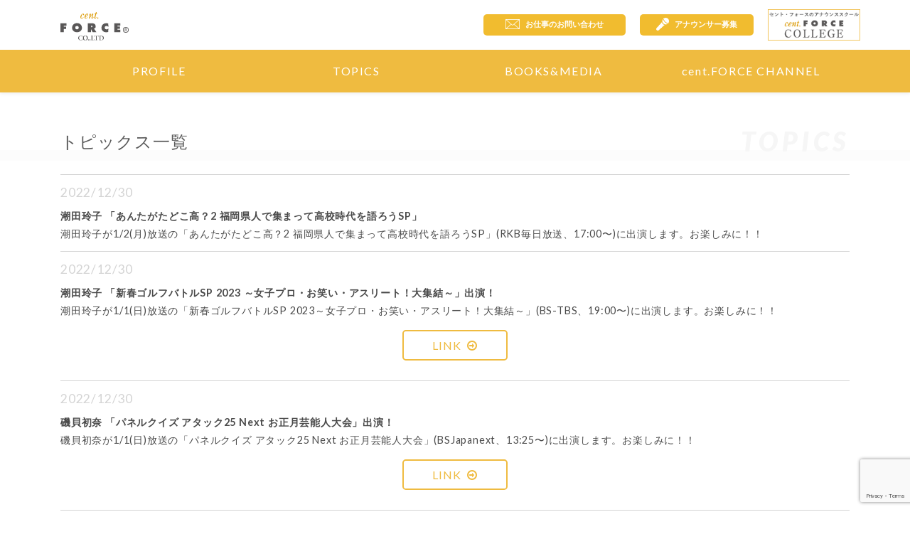

--- FILE ---
content_type: text/html; charset=utf-8
request_url: https://www.centforce.com/topics/page/109
body_size: 7767
content:


<!DOCTYPE html>
<html lang="ja">
  <head>
    <meta charset="utf-8">
    <meta content="IE=edge" http-equiv="X-UA-Compatible" />
    <meta name="viewport" content="width=device-width,user-scalable=no" />
    <title>TOPICS | 株式会社 セント・フォース</title>

    <link rel="shortcut icon" href="https://d2968dwnukcbjs.cloudfront.net/common/favicon.ico" />
    <link rel="apple-touch-icon" href="https://d2968dwnukcbjs.cloudfront.net/common/icon.png" />
    <meta name="keywords" content="" />
    <meta name="description" content="アナウンサー・アスリート・アーティスト・タレントのマネジメント事務所。所属アナウンサーの公式プロフィール、最新の出演情報、出版物などメディア情報を更新。" />
    <meta property="og:image" content="https://d2968dwnukcbjs.cloudfront.net/common/ogp.png" />

    <link rel="stylesheet" type="text/css" href="https://maxcdn.bootstrapcdn.com/font-awesome/4.5.0/css/font-awesome.min.css" />
    <link rel="stylesheet" type="text/css" href="/assets/dist/style.css?date=20251205" />
    


      <script>
        (function(i,s,o,g,r,a,m){i['GoogleAnalyticsObject']=r;i[r]=i[r]||function(){
            (i[r].q=i[r].q||[]).push(arguments)},i[r].l=1*new Date();a=s.createElement(o),
                m=s.getElementsByTagName(o)[0];a.async=1;a.src=g;m.parentNode.insertBefore(a,m)
        })(window,document,'script','https://www.google-analytics.com/analytics.js','ga');

        ga('create', 'UA-3971538-1', 'auto');
        ga('send', 'pageview');
      </script>

      <script src="https://www.google.com/recaptcha/enterprise.js?render=6LclauMpAAAAAPUKieWiESpWScXRoUuVDJNvPmVS"></script>
  </head>
  <body>
    <header class="clearfix">
  <div class="header-inner">
    <div class="container">
      <h1 class="logo">
        <a href="/index.html">
          <img class="centforce" src="https://d2968dwnukcbjs.cloudfront.net/common/centforce_logo.svg" alt="centforce">
        </a>
      </h1>
      <div class="sp-none header-button-block">
        <div class="header-button contact">
          <a href="/contact.html" onclick="sendGAEvent('contact', 'link-clicked', 'header')">
            <img src="https://d2968dwnukcbjs.cloudfront.net/common/mail-white.png">
            <span>お仕事のお問い合わせ</span>
          </a>
        </div>
        <div class="header-button audition">
          <a href="/audition.html" onclick="sendGAEvent('audition', 'link-clicked', 'header')">
            <img src="https://d2968dwnukcbjs.cloudfront.net/common/mic-white.png">
            <span>アナウンサー募集</span>
          </a>
        </div>
        <div class="header-button college sp-none">
          <a href="https://college.centforce.com/" target="_blank">
            <img src="/assets/images/top/cfc.png" alt="セント・フォース カレッジ">
          </a>
        </div>
      </div>
    </div>
  </div>

  <div class="pc-none">
    <div class="sp-button-wrap">
      <div class="sp-menu-button">
        <span class="top"></span>
        <span class="middle"></span>
        <span class="bottom"></span>
      </div>
    </div>

      <div class="header-button contact">
          <a href="/contact.html">
              <img src="https://d2968dwnukcbjs.cloudfront.net/common/mail.png">
              <span>お問合せ</span>
          </a>
      </div>

      <div class="header-button audition">
          <a href="/audition.html">
              <img src="https://d2968dwnukcbjs.cloudfront.net/common/mic.png">
              <span>応募</span>
          </a>
      </div>


    <div class="sp-memu-wrap">
      <nav class="container">
        <ul>
          <li class="profile_nav">
            <a href="/profile.html">PROFILE</a>
            <div class="text-center">
              <a href="/profile.html">
                <svg id="レイヤー_1" data-name="レイヤー 1" xmlns="http://www.w3.org/2000/svg" viewBox="0 0 60.24 25.91"><title>centforceロゴ</title>
                  <path d="M345.77,161.66h5.31v2.27h-2.41v0.82h2.11v2.06h-2.11v2.78h-2.9v-7.93Z" transform="translate(-345.77 -151.68)" style="fill: #595757"/>
                  <path d="M360.41,164.15a1.46,1.46,0,0,1,1.48,1.55,1.48,1.48,0,1,1-3,0A1.46,1.46,0,0,1,360.41,164.15Zm0-2.61a4.13,4.13,0,0,0-4.39,4.11c0,2.55,2,4.07,4.39,4.07s4.39-1.52,4.39-4.07A4.13,4.13,0,0,0,360.41,161.54Z" transform="translate(-345.77 -151.68)" style="fill: #595757"/>
                  <path d="M372.85,163.83h0.22c0.49,0,.93.07,0.93,0.68s-0.47.66-.95,0.66h-0.2v-1.35ZM370,169.6h2.82v-2.54h0.05l1.26,2.54h3.32L375.76,167a2,2,0,0,0-.48-0.47v-0.06a1.87,1.87,0,0,0,1.54-2.06c0-2-1.51-2.76-3.3-2.76H370v7.93Z" transform="translate(-345.77 -151.68)" style="fill: #595757"/>
                  <path d="M388.08,164.88a2.57,2.57,0,0,0-1.69-.8,1.55,1.55,0,0,0-1.57,1.55,1.58,1.58,0,0,0,1.61,1.55,2.29,2.29,0,0,0,1.65-.74l-0.08,3a6.39,6.39,0,0,1-2.05.32,4,4,0,0,1-4-4,4.12,4.12,0,0,1,4.14-4.17,6,6,0,0,1,1.94.33Z" transform="translate(-345.77 -151.68)" style="fill: #595757"/>
                  <path d="M393.26,161.66h5.33v2.17h-2.43v0.76h2.22v2.06h-2.22v0.78h2.51v2.17h-5.42v-7.93Z" transform="translate(-345.77 -151.68)" style="fill: #595757"/>
                  <path d="M366.28,156.43a2.61,2.61,0,0,1-1.69,1.12,1.29,1.29,0,0,1-1.21-1.38c0-1.31,1.31-3.1,2.45-3.1a0.83,0.83,0,0,1,.85.85,0.5,0.5,0,0,1-.46.54,0.42,0.42,0,0,1-.37-0.46c0-.1,0-0.19,0-0.29a0.24,0.24,0,0,0-.23-0.25c-0.45,0-1.46,1.66-1.46,3a0.55,0.55,0,0,0,.47.68,2.26,2.26,0,0,0,1.39-.92Z" transform="translate(-345.77 -151.68)" style="fill: #db9800"/>
                  <path d="M367.94,155.69c0.26-1.39,1.05-2.22,1.49-2.22a0.31,0.31,0,0,1,.29.36C369.72,154.63,368.64,155.45,367.94,155.69Zm1.87,0.42a2.15,2.15,0,0,1-1.42,1.05c-0.29,0-.52-0.11-0.52-0.77a3,3,0,0,1,0-.38c0.89-.3,2.41-1.08,2.41-2.17a0.77,0.77,0,0,0-.84-0.77c-1.28,0-2.41,1.93-2.41,3.09a1.25,1.25,0,0,0,1.18,1.39,2.38,2.38,0,0,0,1.8-1.3Z" transform="translate(-345.77 -151.68)" style="fill: #db9800"/>
                  <path d="M371.63,155.08a5.9,5.9,0,0,0,.32-1.1c0-.09,0-0.25-0.12-0.25a2.55,2.55,0,0,0-.83,1l-0.25-.14c0.28-.43.89-1.55,1.45-1.55a0.56,0.56,0,0,1,.48.63,6.37,6.37,0,0,1-.64,2.07l-0.11.25,0,0,1.42-2.31a1.34,1.34,0,0,1,.88-0.67,0.61,0.61,0,0,1,.53.7,4.55,4.55,0,0,1-.33,1.3L374,156.5a2,2,0,0,0-.11.39,0.1,0.1,0,0,0,.11.11,2.36,2.36,0,0,0,.85-1l0.24,0.13c-0.49.81-.87,1.38-1.42,1.38a0.51,0.51,0,0,1-.49-0.53,3.09,3.09,0,0,1,.19-0.81l0.56-1.62A3.19,3.19,0,0,0,374,154a0.21,0.21,0,0,0-.15-0.24,1,1,0,0,0-.46.46l-2,3.27H370.8Z" transform="translate(-345.77 -151.68)" style="fill: #db9800"/>
                  <path d="M377.79,151.68l-0.4,1.49h0.84l-0.14.48h-0.83l-0.74,2.85a1.92,1.92,0,0,0-.08.38,0.12,0.12,0,0,0,.1.13,2.11,2.11,0,0,0,.81-0.93l0.26,0.19c-0.27.46-.77,1.28-1.37,1.28a0.5,0.5,0,0,1-.52-0.58,4.45,4.45,0,0,1,.19-1l0.6-2.32h-0.74l0.13-.48h0.75l0.47-1.49h0.67Z" transform="translate(-345.77 -151.68)" style="fill: #db9800"/>
                  <path d="M378.17,157a0.53,0.53,0,1,0,.53-0.53A0.53,0.53,0,0,0,378.17,157Z" transform="translate(-345.77 -151.68)" style="fill: #db9800"/>
                  <path d="M365.15,173.9a0.15,0.15,0,0,1-.19,0,1.1,1.1,0,0,0-1.16-.88,1.56,1.56,0,0,0-1.53,1.77,1.68,1.68,0,0,0,1.57,1.9,1.31,1.31,0,0,0,1.25-.89,0.12,0.12,0,0,1,.18,0,2.33,2.33,0,0,1-.29.91l-0.21.05a3.58,3.58,0,0,1-.94.14,2.72,2.72,0,0,1-1.54-.4,1.89,1.89,0,0,1-.85-1.65,2,2,0,0,1,.76-1.59,2.78,2.78,0,0,1,1.66-.51,4.62,4.62,0,0,1,1,.13l0.17,0C365.08,173.1,365.09,173.45,365.15,173.9Z" transform="translate(-345.77 -151.68)" style="fill: #595757"/>
                  <path d="M367.68,173c1,0,1.36,1.05,1.36,2,0,1.21-.55,1.71-1.24,1.71-1,0-1.38-1.13-1.38-2C366.43,173.47,367.08,173,367.68,173Zm0.08-.24a2.07,2.07,0,0,0-2.15,2.13,2,2,0,0,0,2.14,2,2,2,0,0,0,2.11-2.06A2,2,0,0,0,367.76,172.79Z" transform="translate(-345.77 -151.68)" style="fill: #595757"/>
                  <path d="M370.13,176.54a0.39,0.39,0,1,1,.4.4A0.39,0.39,0,0,1,370.13,176.54Z" transform="translate(-345.77 -151.68)" style="fill: #595757"/>
                  <path d="M372.27,176.63a0.58,0.58,0,0,0-.5-0.65,0.33,0.33,0,0,0-.37.32,0.24,0.24,0,0,0,.14.22,0.43,0.43,0,0,1,.35.36,0.63,0.63,0,0,1-.52.54,0.12,0.12,0,0,0,.07.18A1,1,0,0,0,372.27,176.63Z" transform="translate(-345.77 -151.68)" style="fill: #595757"/>
                  <path d="M374,175.86a1.06,1.06,0,0,0,.1.62,0.77,0.77,0,0,0,.65.13,0.82,0.82,0,0,0,1-.65,0.16,0.16,0,0,1,.19,0,5.62,5.62,0,0,1-.25.87l-1.44,0h-0.62l-0.86,0a0.12,0.12,0,0,1,0-.17l0.18,0c0.28,0,.34-0.05.34-0.68v-2.23c0-.62-0.05-0.64-0.34-0.68l-0.17,0a0.12,0.12,0,0,1,0-.17l0.85,0,0.8,0a0.12,0.12,0,0,1,0,.17l-0.13,0c-0.28,0-.34.06-0.34,0.68v2.11Z" transform="translate(-345.77 -151.68)" style="fill: #595757"/>
                  <path d="M377.18,173.39c0-.25,0-0.26-0.16-0.26h-0.34a0.78,0.78,0,0,0-.94.55,0.15,0.15,0,0,1-.19,0c0.1-.32.19-0.7,0.23-0.91a0.08,0.08,0,0,1,.07,0,0.07,0.07,0,0,1,.06,0c0,0.15.11,0.16,0.52,0.16h2.45c0.3,0,.38,0,0.46-0.16l0.07,0a0.09,0.09,0,0,1,.08,0,4.21,4.21,0,0,0-.09,1,0.14,0.14,0,0,1-.19,0c-0.08-.47-0.19-0.58-0.83-0.58H378c-0.16,0-.16,0-0.16.26V176c0,0.64.05,0.65,0.34,0.68l0.22,0a0.13,0.13,0,0,1,0,.17l-0.88,0-0.93,0a0.13,0.13,0,0,1,0-.17l0.25,0c0.28,0,.34,0,0.34-0.68v-2.59Z" transform="translate(-345.77 -151.68)" style="fill: #595757"/>
                  <path d="M381.09,173.64a0.84,0.84,0,0,1,0-.44,1.06,1.06,0,0,1,.49-0.08,1.58,1.58,0,0,1,1.69,1.76,1.53,1.53,0,0,1-1.55,1.77c-0.64,0-.68-0.31-0.68-0.89v-2.11Zm-0.7,2.35c0,0.64-.05.65-0.34,0.69l-0.13,0a0.13,0.13,0,0,0,0,.17l0.76,0c0.22,0,.5,0,0.87,0a3.31,3.31,0,0,0,1.49-.29,1.9,1.9,0,0,0,1.07-1.73,1.83,1.83,0,0,0-1.23-1.79,4,4,0,0,0-1.42-.21c-0.59,0-1.07,0-1.5.05a0.12,0.12,0,0,0,0,.17h0.13c0.28,0,.29.11,0.29,0.68V176Z" transform="translate(-345.77 -151.68)" style="fill: #595757"/>
                  <path d="M403.48,170.11a2.53,2.53,0,1,1,2.53-2.53A2.53,2.53,0,0,1,403.48,170.11Zm0-4.56a2,2,0,1,0,2,2A2,2,0,0,0,403.48,165.55Z" transform="translate(-345.77 -151.68)" style="fill: #595757"/>
                  <path d="M404.68,169h-0.46l-0.65-1.26H403V169h-0.4V166h1.06a0.87,0.87,0,0,1,.61.21,1,1,0,0,1,0,1.23,0.81,0.81,0,0,1-.34.19ZM403,166.38v1h0.57a0.56,0.56,0,0,0,.4-0.14,0.6,0.6,0,0,0,0-.69,0.56,0.56,0,0,0-.4-0.14H403Z" transform="translate(-345.77 -151.68)" style="fill: #595757"/></svg></a>
              <a href="/profilezone.html" class="zone"><img src="https://d2968dwnukcbjs.cloudfront.net/common/zone_logo.png" alt="zone"></a>
              <a href="/profilesprout.html"><img src="https://d2968dwnukcbjs.cloudfront.net/common/sprout_logo.png" alt="sprout"></a>
              <a href="/profilekansai.html" class="kansai"><img src="https://d2968dwnukcbjs.cloudfront.net/common/kansai_logo.png" alt="kansai"></a>
              
                
                  
                    <a href="/profilepartnership.html" class="partnership"><img src="/assets/images/top/partnership.png" alt="Partnership"></a>
                  
                
              
            </div>
          </li>
          <li><a href="/topics">TOPICS</a></li>
          <li><a href="/books.html">BOOKS&amp;MEDIA</a></li>
          <li><a href="/smartphone.html">cent.FORCE CHANNEL</a></li>
          <li class="border"> </li>
          <li><a href="/contact.html" onclick="sendGAEvent('contact', 'link-clicked', 'header')">CONTACT</a></li>
          <li><a href="/corporate.html">CORPORATE</a></li>
          <li><a href="/audition.html">AUDITION</a></li>
        </ul>
      </nav>
    </div>
  </div>

  <nav class="pc-menu-container sp-none">
    <ul class="container">
      <li>
        <span>PROFILE</span>
        <a href="/profile.html"></a>
      </li>
      <li>
        <span>TOPICS</span>
        <a href="/topics"></a>
      </li>
      <li>
        <span>BOOKS&MEDIA</span>
        <a href="/books.html"></a>
      </li>
      <li>
        <span>cent.FORCE CHANNEL</span>
        <a href="/smartphone.html"></a>
      </li>
    </ul>
  </nav>
</header>
    
    <div class="pagetitle">
        <h2 class="section-head">
            <span class="container">
                <span class="topics-title-wrapper">
                    <span class="ja">トピックス一覧</span>
                    <span class="en">TOPICS</span>
                </span>
            </span>
        </h2>
    </div>

    
      <div class="page-content topics-inner">
          <div class="container">
              <ul>
                  
                      
<li id="9794" class="topics-content">
  <p class="topics-day">
    2022/12/30
    
  </p>
  <p class="title"><b>潮田玲子 「あんたがたどこ高？2 福岡県人で集まって高校時代を語ろうSP」</b></p>
  <p class="text">潮田玲子が1/2(月)放送の「あんたがたどこ高？2 福岡県人で集まって高校時代を語ろうSP」(RKB毎日放送、17:00〜)に出演します。お楽しみに！！</p>
  
</li>
                  
                      
<li id="9793" class="topics-content">
  <p class="topics-day">
    2022/12/30
    
  </p>
  <p class="title"><b>潮田玲子  「新春ゴルフバトルSP 2023 ～女子プロ・お笑い・アスリート！大集結～」出演！</b></p>
  <p class="text">潮田玲子が1/1(日)放送の「新春ゴルフバトルSP 2023～女子プロ・お笑い・アスリート！大集結～」(BS-TBS、19:00〜)に出演します。お楽しみに！！</p>
  
    <div class="topics-link-block">
      <a href="https://bs.tbs.co.jp/sports/golfbattle2023/" target="_blank">
        LINK<i class="fa fa-arrow-circle-o-right" aria-hidden="true"></i>
      </a>
    </div>
  
</li>
                  
                      
<li id="9792" class="topics-content">
  <p class="topics-day">
    2022/12/30
    
  </p>
  <p class="title"><b>磯貝初奈 「パネルクイズ アタック25 Next お正月芸能人大会」出演！</b></p>
  <p class="text">磯貝初奈が1/1(日)放送の「パネルクイズ アタック25 Next お正月芸能人大会」(BSJapanext、13:25〜)に出演します。お楽しみに！！</p>
  
    <div class="topics-link-block">
      <a href="https://www.bsjapanext.co.jp/shinsyun2023/" target="_blank">
        LINK<i class="fa fa-arrow-circle-o-right" aria-hidden="true"></i>
      </a>
    </div>
  
</li>
                  
                      
<li id="9791" class="topics-content">
  <p class="topics-day">
    2022/12/30
    
  </p>
  <p class="title"><b>潮田玲子 「新春シューイチ」出演！</b></p>
  <p class="text">潮田玲子が1/1(日)放送の「新春シューイチ」(日本テレビ系、6:00〜)に出演します。お楽しみに！！</p>
  
    <div class="topics-link-block">
      <a href="https://www.ntv.co.jp/program/detail/?programid=20230BA1" target="_blank">
        LINK<i class="fa fa-arrow-circle-o-right" aria-hidden="true"></i>
      </a>
    </div>
  
</li>
                  
                      
<li id="9783" class="topics-content">
  <p class="topics-day">
    2022/12/30
    
  </p>
  <p class="title"><b>潮田玲子、栗原文音 「全日本総合バドミントン選手権2022」出演！</b></p>
  <p class="text">潮田玲子と栗原文音が12/30(金)放送の「全日本総合バドミントン選手権2022」(フジテレビ系、BSフジ、CS、FOD)に潮田玲子はMCとして、栗原文音は解説として出演します。お楽しみに！！<br><br>詳しい放送スケジュールはLINKをご確認ください。</p>
  
    <div class="topics-link-block">
      <a href="https://www.fujitv.co.jp/sports/badminton/alljapan/index.html" target="_blank">
        LINK<i class="fa fa-arrow-circle-o-right" aria-hidden="true"></i>
      </a>
    </div>
  
</li>
                  
                      
<li id="9790" class="topics-content">
  <p class="topics-day">
    2022/12/28
    
  </p>
  <p class="title"><b>神田愛花 「さまぁ〜ず&ジュニアのコレって変じゃね！？」出演！</b></p>
  <p class="text">神田愛花が1/3（火）放送の「さまぁ〜ず&ジュニアのコレって変じゃね！？」（TBS系、15:00〜）に出演します。お楽しみに！！</p>
  
    <div class="topics-link-block">
      <a href="https://hicbc.com/tv/henjane/" target="_blank">
        LINK<i class="fa fa-arrow-circle-o-right" aria-hidden="true"></i>
      </a>
    </div>
  
</li>
                  
                      
<li id="9789" class="topics-content">
  <p class="topics-day">
    2022/12/28
    
  </p>
  <p class="title"><b>神田愛花 「東野&吉田のほっとけない人」出演！</b></p>
  <p class="text">神田愛花が1/1（日）放送の「東野&吉田のほっとけない人」（MBS、14:30〜）に出演します。お楽しみに！！</p>
  
    <div class="topics-link-block">
      <a href="https://www.mbs.jp/p/hottokenai/" target="_blank">
        LINK<i class="fa fa-arrow-circle-o-right" aria-hidden="true"></i>
      </a>
    </div>
  
</li>
                  
                      
<li id="9788" class="topics-content">
  <p class="topics-day">
    2022/12/28
    
  </p>
  <p class="title"><b>鷲見玲奈、田﨑さくら 「笑神様は突然に…2023元日4時間SP」出演！</b></p>
  <p class="text">鷲見玲奈、田﨑さくらが1/1（日）放送の 「笑神様は突然に…2023元日4時間SP」（日本テレビ系、11:00〜）に出演します。お楽しみに！！</p>
  
    <div class="topics-link-block">
      <a href="https://www.ntv.co.jp/waragami/" target="_blank">
        LINK<i class="fa fa-arrow-circle-o-right" aria-hidden="true"></i>
      </a>
    </div>
  
</li>
                  
                      
<li id="9787" class="topics-content">
  <p class="topics-day">
    2022/12/28
    
  </p>
  <p class="title"><b>鷲見玲奈 「第56回新春！爆笑ヒットパレード2023」出演！</b></p>
  <p class="text">鷲見玲奈が1/1（日）放送の「第56回新春！爆笑ヒットパレード2023」（フジテレビ系、7:00〜）に出演します。お楽しみに！！</p>
  
    <div class="topics-link-block">
      <a href="https://www.fujitv.co.jp/bhp/index.html" target="_blank">
        LINK<i class="fa fa-arrow-circle-o-right" aria-hidden="true"></i>
      </a>
    </div>
  
</li>
                  
                      
<li id="9786" class="topics-content">
  <p class="topics-day">
    2022/12/27
    
  </p>
  <p class="title"><b>新内眞衣「ミリオネア・バイヤーズクラブ」出演！</b></p>
  <p class="text">新内眞衣が12/28（水）放送の「ミリオネア・バイヤーズクラブ」（TBS系、24:00〜）に出演します。お楽しみに！！</p>
  
    <div class="topics-link-block">
      <a href="https://www.tbs.co.jp/tv/20221228_DF46.html" target="_blank">
        LINK<i class="fa fa-arrow-circle-o-right" aria-hidden="true"></i>
      </a>
    </div>
  
</li>
                  
                      
<li id="9785" class="topics-content">
  <p class="topics-day">
    2022/12/27
    
  </p>
  <p class="title"><b>沖田愛加「SASUKE2022〜第40回記念大会」出演！</b></p>
  <p class="text">沖田愛加が12/27（火）放送の「SASUKE2022〜第40回記念大会」（TBS系、18:00〜）に出演します。お楽しみに！！</p>
  
    <div class="topics-link-block">
      <a href="https://www.tbs.co.jp/sasuke_rising/" target="_blank">
        LINK<i class="fa fa-arrow-circle-o-right" aria-hidden="true"></i>
      </a>
    </div>
  
</li>
                  
                      
<li id="9784" class="topics-content">
  <p class="topics-day">
    2022/12/27
    
      
        <span class="section-badge zone">zone</span>
      
    
  </p>
  <p class="title"><b>内田敦子 「東京大賞典(大井)2022予想＆ライブ配信」出演！</b></p>
  <p class="text">内田敦子が12/29(木)配信の「東京大賞典(大井)2022予想＆ライブ配信」(netkeibaTV、13:45〜)に出演します。お楽しみに！！</p>
  
    <div class="topics-link-block">
      <a href="https://tv.netkeiba.com/watch/?id=7297" target="_blank">
        LINK<i class="fa fa-arrow-circle-o-right" aria-hidden="true"></i>
      </a>
    </div>
  
</li>
                  
                      
<li id="9782" class="topics-content">
  <p class="topics-day">
    2022/12/27
    
  </p>
  <p class="title"><b>後藤楽々 「芸能人スピードゴルフ王決定戦！2022」出演！</b></p>
  <p class="text">後藤楽々が12/29(木)放送の「芸能人スピードゴルフ王決定戦！2022」(BSフジ、21:00〜)に出演します。お楽しみに！！</p>
  
    <div class="topics-link-block">
      <a href="https://www.bsfuji.tv/geinoujinspeedgolf2022/pub/index.html" target="_blank">
        LINK<i class="fa fa-arrow-circle-o-right" aria-hidden="true"></i>
      </a>
    </div>
  
</li>
                  
                      
<li id="9781" class="topics-content">
  <p class="topics-day">
    2022/12/24
    
  </p>
  <p class="title"><b>長野美郷「プライムニュースデラックス」出演！</b></p>
  <p class="text">長野美郷が12/26(月)放送の「プライムニュースデラックス」(BSフジ、20:00～)に出演します。お楽しみに！</p>
  
    <div class="topics-link-block">
      <a href="https://www.bsfuji.tv/primenews_delux2022/pub/index.html" target="_blank">
        LINK<i class="fa fa-arrow-circle-o-right" aria-hidden="true"></i>
      </a>
    </div>
  
</li>
                  
                      
<li id="9780" class="topics-content">
  <p class="topics-day">
    2022/12/24
    
  </p>
  <p class="title"><b>神田愛花 「超ド級！世界のありえない映像大賞」出演！</b></p>
  <p class="text">神田愛花が12/30（金）放送の「超ド級！世界のありえない映像大賞」（フジテレビ系、18:00〜）に出演します。お楽しみに！！</p>
  
    <div class="topics-link-block">
      <a href="https://www.fujitv.co.jp/arienaieizo/index.html" target="_blank">
        LINK<i class="fa fa-arrow-circle-o-right" aria-hidden="true"></i>
      </a>
    </div>
  
</li>
                  
                      
<li id="9779" class="topics-content">
  <p class="topics-day">
    2022/12/24
    
  </p>
  <p class="title"><b>川田裕美、鷲見玲奈 「クイズ！国民一斉調査」出演！</b></p>
  <p class="text">川田裕美、鷲見玲奈が12/30（金）放送の「クイズ！国民一斉調査」（日本テレビ系、18:00〜）に出演します。お楽しみに！！</p>
  
    <div class="topics-link-block">
      <a href="https://www.ntv.co.jp/kokumin-issei/" target="_blank">
        LINK<i class="fa fa-arrow-circle-o-right" aria-hidden="true"></i>
      </a>
    </div>
  
</li>
                  
                      
<li id="9778" class="topics-content">
  <p class="topics-day">
    2022/12/23
    
  </p>
  <p class="title"><b>神田愛花 「ワイドナショー」出演！</b></p>
  <p class="text">神田愛花が12/25（日）放送の「ワイドナショー」（フジテレビ系、10:00〜）に出演します。お楽しみに！！</p>
  
    <div class="topics-link-block">
      <a href="https://www.fujitv.co.jp/widna-show/index.html" target="_blank">
        LINK<i class="fa fa-arrow-circle-o-right" aria-hidden="true"></i>
      </a>
    </div>
  
</li>
                  
                      
<li id="9777" class="topics-content">
  <p class="topics-day">
    2022/12/23
    
  </p>
  <p class="title"><b>鷲見玲奈 「SASUKE2022〜第40回記念大会」出演！</b></p>
  <p class="text">鷲見玲奈が12/27（火）放送の「SASUKE2022〜第40回記念大会」（TBS系、18:00〜）に出演します。お楽しみに！！</p>
  
    <div class="topics-link-block">
      <a href="https://www.tbs.co.jp/sasuke_rising/" target="_blank">
        LINK<i class="fa fa-arrow-circle-o-right" aria-hidden="true"></i>
      </a>
    </div>
  
</li>
                  
                      
<li id="9776" class="topics-content">
  <p class="topics-day">
    2022/12/23
    
  </p>
  <p class="title"><b>馬場ももこ 「虎ノ門市場　日本全国の食文化をお伝えします！」出演！</b></p>
  <p class="text">馬場ももこが12/27（火）放送の「虎ノ門市場　日本全国の食文化をお伝えします！」（テレビ東京系、11:00〜）に出演します。お楽しみに！！</p>
  
    <div class="topics-link-block">
      <a href="https://www.tv-tokyo.co.jp/broad_tvtokyo/program/detail/202211/20588_202211161715.html" target="_blank">
        LINK<i class="fa fa-arrow-circle-o-right" aria-hidden="true"></i>
      </a>
    </div>
  
</li>
                  
                      
<li id="9775" class="topics-content">
  <p class="topics-day">
    2022/12/23
    
  </p>
  <p class="title"><b>岡副麻希 「辻井伸行in富士山河口湖ピアノフェスティバル2022」ナレーション出演！</b></p>
  <p class="text">岡副麻希が12/27(火)放送の「辻井伸行in富士山河口湖ピアノフェスティバル2022」(BSフジ、20:00〜)のナレーションを務めます。お楽しみに！！</p>
  
    <div class="topics-link-block">
      <a href="https://www.bsfuji.tv/tsujii/" target="_blank">
        LINK<i class="fa fa-arrow-circle-o-right" aria-hidden="true"></i>
      </a>
    </div>
  
</li>
                  
              </ul>
          </div>
          <div class="clearfix topics-pager">
              <ul>
                  <li class="back-to-list">
                      <a href="/topics/page/108">&lt;</a>
                  </li>
                  
                      <li class="">
                          <a href="/topics/page/107">107</a>
                      </li>
                  
                      <li class="">
                          <a href="/topics/page/108">108</a>
                      </li>
                  
                      <li class="current">
                          <a href="/topics/page/109">109</a>
                      </li>
                  
                      <li class="">
                          <a href="/topics/page/110">110</a>
                      </li>
                  
                      <li class="">
                          <a href="/topics/page/111">111</a>
                      </li>
                  
                  <li class="next-to-list">
                      <a href="/topics/page/110">&gt;</a>
                  </li>
              </ul>
          </div>
      </div>
    

    <footer class="text-center">
  <div class="copyright1">
    <div class="container">
      <p class="ja">当ホームページに記載の記事、画像、映像音声等の著作権は株式会社セント・フォースに帰属します。<br>
        株式会社セント・フォースの承諾がない限り、<br>
        当ホームページ上のコンテンツの転載を禁じます。</p>
      <p class="en">All the information in Home Page are in possesion of cent.FORCE Co.,Ltd.<br class="sp-none">and Strongly prohibited to copy or make use of without permission.</p>
    </div>
  </div>
  <div class="copyright2">
    <div class="container">
      <ul class="sp-none">
        <li>
          <a href="/corporate.html">CORPORATE</a>
        </li>
        <li>
          <a href="/audition.html">AUDITION</a>
        </li>
        <li>
          <a href="/contact.html" onclick="sendGAEvent('contact', 'link-clicked', 'footer')">CONTACT</a>
        </li>
        <li>
          <a href="/link.html">LINK</a>
        </li>
      </ul>
      <div class="footer_logo">
        <a href="/index.html">
          <img class="centforce" src="https://d2968dwnukcbjs.cloudfront.net/common/centforce_footer_logo.svg" alt="centforce">
        </a>
      </div>
      <p>東京都渋谷区恵比寿 4-1-22 <br class="pc-none">ネオナートアネックス 5F</p>
      <p class="copyright-text">&copy; 2017 cent. Force CO.,LTD All Rights Reserved.</p>
    </div>
  </div>
</footer>

    <script>
      var rootUrl = "http://www.centforce.com";
    </script>
    <script type="text/javascript" src="/assets/jquery/dist/jquery.min.js"></script>
    <script type="text/javascript" src="/assets/js/jquery_roundabout.js"></script>
    <script src="/assets/lazysizes/lazysizes.min.js"></script>
    <script src="/assets/lazysizes/plugins/unveilhooks/ls.unveilhooks.min.js"></script>
  <script type="text/javascript" src="/assets/dist/vendor.js"></script>
    <script type="text/javascript" src="/assets/dist/common.js"></script>
    
    <script type="text/javascript" src="/assets/dist/topics.js"></script>

  </body>
</html>

--- FILE ---
content_type: text/html; charset=utf-8
request_url: https://www.google.com/recaptcha/enterprise/anchor?ar=1&k=6LclauMpAAAAAPUKieWiESpWScXRoUuVDJNvPmVS&co=aHR0cHM6Ly93d3cuY2VudGZvcmNlLmNvbTo0NDM.&hl=en&v=PoyoqOPhxBO7pBk68S4YbpHZ&size=invisible&anchor-ms=20000&execute-ms=30000&cb=2dmz3h45a192
body_size: 48758
content:
<!DOCTYPE HTML><html dir="ltr" lang="en"><head><meta http-equiv="Content-Type" content="text/html; charset=UTF-8">
<meta http-equiv="X-UA-Compatible" content="IE=edge">
<title>reCAPTCHA</title>
<style type="text/css">
/* cyrillic-ext */
@font-face {
  font-family: 'Roboto';
  font-style: normal;
  font-weight: 400;
  font-stretch: 100%;
  src: url(//fonts.gstatic.com/s/roboto/v48/KFO7CnqEu92Fr1ME7kSn66aGLdTylUAMa3GUBHMdazTgWw.woff2) format('woff2');
  unicode-range: U+0460-052F, U+1C80-1C8A, U+20B4, U+2DE0-2DFF, U+A640-A69F, U+FE2E-FE2F;
}
/* cyrillic */
@font-face {
  font-family: 'Roboto';
  font-style: normal;
  font-weight: 400;
  font-stretch: 100%;
  src: url(//fonts.gstatic.com/s/roboto/v48/KFO7CnqEu92Fr1ME7kSn66aGLdTylUAMa3iUBHMdazTgWw.woff2) format('woff2');
  unicode-range: U+0301, U+0400-045F, U+0490-0491, U+04B0-04B1, U+2116;
}
/* greek-ext */
@font-face {
  font-family: 'Roboto';
  font-style: normal;
  font-weight: 400;
  font-stretch: 100%;
  src: url(//fonts.gstatic.com/s/roboto/v48/KFO7CnqEu92Fr1ME7kSn66aGLdTylUAMa3CUBHMdazTgWw.woff2) format('woff2');
  unicode-range: U+1F00-1FFF;
}
/* greek */
@font-face {
  font-family: 'Roboto';
  font-style: normal;
  font-weight: 400;
  font-stretch: 100%;
  src: url(//fonts.gstatic.com/s/roboto/v48/KFO7CnqEu92Fr1ME7kSn66aGLdTylUAMa3-UBHMdazTgWw.woff2) format('woff2');
  unicode-range: U+0370-0377, U+037A-037F, U+0384-038A, U+038C, U+038E-03A1, U+03A3-03FF;
}
/* math */
@font-face {
  font-family: 'Roboto';
  font-style: normal;
  font-weight: 400;
  font-stretch: 100%;
  src: url(//fonts.gstatic.com/s/roboto/v48/KFO7CnqEu92Fr1ME7kSn66aGLdTylUAMawCUBHMdazTgWw.woff2) format('woff2');
  unicode-range: U+0302-0303, U+0305, U+0307-0308, U+0310, U+0312, U+0315, U+031A, U+0326-0327, U+032C, U+032F-0330, U+0332-0333, U+0338, U+033A, U+0346, U+034D, U+0391-03A1, U+03A3-03A9, U+03B1-03C9, U+03D1, U+03D5-03D6, U+03F0-03F1, U+03F4-03F5, U+2016-2017, U+2034-2038, U+203C, U+2040, U+2043, U+2047, U+2050, U+2057, U+205F, U+2070-2071, U+2074-208E, U+2090-209C, U+20D0-20DC, U+20E1, U+20E5-20EF, U+2100-2112, U+2114-2115, U+2117-2121, U+2123-214F, U+2190, U+2192, U+2194-21AE, U+21B0-21E5, U+21F1-21F2, U+21F4-2211, U+2213-2214, U+2216-22FF, U+2308-230B, U+2310, U+2319, U+231C-2321, U+2336-237A, U+237C, U+2395, U+239B-23B7, U+23D0, U+23DC-23E1, U+2474-2475, U+25AF, U+25B3, U+25B7, U+25BD, U+25C1, U+25CA, U+25CC, U+25FB, U+266D-266F, U+27C0-27FF, U+2900-2AFF, U+2B0E-2B11, U+2B30-2B4C, U+2BFE, U+3030, U+FF5B, U+FF5D, U+1D400-1D7FF, U+1EE00-1EEFF;
}
/* symbols */
@font-face {
  font-family: 'Roboto';
  font-style: normal;
  font-weight: 400;
  font-stretch: 100%;
  src: url(//fonts.gstatic.com/s/roboto/v48/KFO7CnqEu92Fr1ME7kSn66aGLdTylUAMaxKUBHMdazTgWw.woff2) format('woff2');
  unicode-range: U+0001-000C, U+000E-001F, U+007F-009F, U+20DD-20E0, U+20E2-20E4, U+2150-218F, U+2190, U+2192, U+2194-2199, U+21AF, U+21E6-21F0, U+21F3, U+2218-2219, U+2299, U+22C4-22C6, U+2300-243F, U+2440-244A, U+2460-24FF, U+25A0-27BF, U+2800-28FF, U+2921-2922, U+2981, U+29BF, U+29EB, U+2B00-2BFF, U+4DC0-4DFF, U+FFF9-FFFB, U+10140-1018E, U+10190-1019C, U+101A0, U+101D0-101FD, U+102E0-102FB, U+10E60-10E7E, U+1D2C0-1D2D3, U+1D2E0-1D37F, U+1F000-1F0FF, U+1F100-1F1AD, U+1F1E6-1F1FF, U+1F30D-1F30F, U+1F315, U+1F31C, U+1F31E, U+1F320-1F32C, U+1F336, U+1F378, U+1F37D, U+1F382, U+1F393-1F39F, U+1F3A7-1F3A8, U+1F3AC-1F3AF, U+1F3C2, U+1F3C4-1F3C6, U+1F3CA-1F3CE, U+1F3D4-1F3E0, U+1F3ED, U+1F3F1-1F3F3, U+1F3F5-1F3F7, U+1F408, U+1F415, U+1F41F, U+1F426, U+1F43F, U+1F441-1F442, U+1F444, U+1F446-1F449, U+1F44C-1F44E, U+1F453, U+1F46A, U+1F47D, U+1F4A3, U+1F4B0, U+1F4B3, U+1F4B9, U+1F4BB, U+1F4BF, U+1F4C8-1F4CB, U+1F4D6, U+1F4DA, U+1F4DF, U+1F4E3-1F4E6, U+1F4EA-1F4ED, U+1F4F7, U+1F4F9-1F4FB, U+1F4FD-1F4FE, U+1F503, U+1F507-1F50B, U+1F50D, U+1F512-1F513, U+1F53E-1F54A, U+1F54F-1F5FA, U+1F610, U+1F650-1F67F, U+1F687, U+1F68D, U+1F691, U+1F694, U+1F698, U+1F6AD, U+1F6B2, U+1F6B9-1F6BA, U+1F6BC, U+1F6C6-1F6CF, U+1F6D3-1F6D7, U+1F6E0-1F6EA, U+1F6F0-1F6F3, U+1F6F7-1F6FC, U+1F700-1F7FF, U+1F800-1F80B, U+1F810-1F847, U+1F850-1F859, U+1F860-1F887, U+1F890-1F8AD, U+1F8B0-1F8BB, U+1F8C0-1F8C1, U+1F900-1F90B, U+1F93B, U+1F946, U+1F984, U+1F996, U+1F9E9, U+1FA00-1FA6F, U+1FA70-1FA7C, U+1FA80-1FA89, U+1FA8F-1FAC6, U+1FACE-1FADC, U+1FADF-1FAE9, U+1FAF0-1FAF8, U+1FB00-1FBFF;
}
/* vietnamese */
@font-face {
  font-family: 'Roboto';
  font-style: normal;
  font-weight: 400;
  font-stretch: 100%;
  src: url(//fonts.gstatic.com/s/roboto/v48/KFO7CnqEu92Fr1ME7kSn66aGLdTylUAMa3OUBHMdazTgWw.woff2) format('woff2');
  unicode-range: U+0102-0103, U+0110-0111, U+0128-0129, U+0168-0169, U+01A0-01A1, U+01AF-01B0, U+0300-0301, U+0303-0304, U+0308-0309, U+0323, U+0329, U+1EA0-1EF9, U+20AB;
}
/* latin-ext */
@font-face {
  font-family: 'Roboto';
  font-style: normal;
  font-weight: 400;
  font-stretch: 100%;
  src: url(//fonts.gstatic.com/s/roboto/v48/KFO7CnqEu92Fr1ME7kSn66aGLdTylUAMa3KUBHMdazTgWw.woff2) format('woff2');
  unicode-range: U+0100-02BA, U+02BD-02C5, U+02C7-02CC, U+02CE-02D7, U+02DD-02FF, U+0304, U+0308, U+0329, U+1D00-1DBF, U+1E00-1E9F, U+1EF2-1EFF, U+2020, U+20A0-20AB, U+20AD-20C0, U+2113, U+2C60-2C7F, U+A720-A7FF;
}
/* latin */
@font-face {
  font-family: 'Roboto';
  font-style: normal;
  font-weight: 400;
  font-stretch: 100%;
  src: url(//fonts.gstatic.com/s/roboto/v48/KFO7CnqEu92Fr1ME7kSn66aGLdTylUAMa3yUBHMdazQ.woff2) format('woff2');
  unicode-range: U+0000-00FF, U+0131, U+0152-0153, U+02BB-02BC, U+02C6, U+02DA, U+02DC, U+0304, U+0308, U+0329, U+2000-206F, U+20AC, U+2122, U+2191, U+2193, U+2212, U+2215, U+FEFF, U+FFFD;
}
/* cyrillic-ext */
@font-face {
  font-family: 'Roboto';
  font-style: normal;
  font-weight: 500;
  font-stretch: 100%;
  src: url(//fonts.gstatic.com/s/roboto/v48/KFO7CnqEu92Fr1ME7kSn66aGLdTylUAMa3GUBHMdazTgWw.woff2) format('woff2');
  unicode-range: U+0460-052F, U+1C80-1C8A, U+20B4, U+2DE0-2DFF, U+A640-A69F, U+FE2E-FE2F;
}
/* cyrillic */
@font-face {
  font-family: 'Roboto';
  font-style: normal;
  font-weight: 500;
  font-stretch: 100%;
  src: url(//fonts.gstatic.com/s/roboto/v48/KFO7CnqEu92Fr1ME7kSn66aGLdTylUAMa3iUBHMdazTgWw.woff2) format('woff2');
  unicode-range: U+0301, U+0400-045F, U+0490-0491, U+04B0-04B1, U+2116;
}
/* greek-ext */
@font-face {
  font-family: 'Roboto';
  font-style: normal;
  font-weight: 500;
  font-stretch: 100%;
  src: url(//fonts.gstatic.com/s/roboto/v48/KFO7CnqEu92Fr1ME7kSn66aGLdTylUAMa3CUBHMdazTgWw.woff2) format('woff2');
  unicode-range: U+1F00-1FFF;
}
/* greek */
@font-face {
  font-family: 'Roboto';
  font-style: normal;
  font-weight: 500;
  font-stretch: 100%;
  src: url(//fonts.gstatic.com/s/roboto/v48/KFO7CnqEu92Fr1ME7kSn66aGLdTylUAMa3-UBHMdazTgWw.woff2) format('woff2');
  unicode-range: U+0370-0377, U+037A-037F, U+0384-038A, U+038C, U+038E-03A1, U+03A3-03FF;
}
/* math */
@font-face {
  font-family: 'Roboto';
  font-style: normal;
  font-weight: 500;
  font-stretch: 100%;
  src: url(//fonts.gstatic.com/s/roboto/v48/KFO7CnqEu92Fr1ME7kSn66aGLdTylUAMawCUBHMdazTgWw.woff2) format('woff2');
  unicode-range: U+0302-0303, U+0305, U+0307-0308, U+0310, U+0312, U+0315, U+031A, U+0326-0327, U+032C, U+032F-0330, U+0332-0333, U+0338, U+033A, U+0346, U+034D, U+0391-03A1, U+03A3-03A9, U+03B1-03C9, U+03D1, U+03D5-03D6, U+03F0-03F1, U+03F4-03F5, U+2016-2017, U+2034-2038, U+203C, U+2040, U+2043, U+2047, U+2050, U+2057, U+205F, U+2070-2071, U+2074-208E, U+2090-209C, U+20D0-20DC, U+20E1, U+20E5-20EF, U+2100-2112, U+2114-2115, U+2117-2121, U+2123-214F, U+2190, U+2192, U+2194-21AE, U+21B0-21E5, U+21F1-21F2, U+21F4-2211, U+2213-2214, U+2216-22FF, U+2308-230B, U+2310, U+2319, U+231C-2321, U+2336-237A, U+237C, U+2395, U+239B-23B7, U+23D0, U+23DC-23E1, U+2474-2475, U+25AF, U+25B3, U+25B7, U+25BD, U+25C1, U+25CA, U+25CC, U+25FB, U+266D-266F, U+27C0-27FF, U+2900-2AFF, U+2B0E-2B11, U+2B30-2B4C, U+2BFE, U+3030, U+FF5B, U+FF5D, U+1D400-1D7FF, U+1EE00-1EEFF;
}
/* symbols */
@font-face {
  font-family: 'Roboto';
  font-style: normal;
  font-weight: 500;
  font-stretch: 100%;
  src: url(//fonts.gstatic.com/s/roboto/v48/KFO7CnqEu92Fr1ME7kSn66aGLdTylUAMaxKUBHMdazTgWw.woff2) format('woff2');
  unicode-range: U+0001-000C, U+000E-001F, U+007F-009F, U+20DD-20E0, U+20E2-20E4, U+2150-218F, U+2190, U+2192, U+2194-2199, U+21AF, U+21E6-21F0, U+21F3, U+2218-2219, U+2299, U+22C4-22C6, U+2300-243F, U+2440-244A, U+2460-24FF, U+25A0-27BF, U+2800-28FF, U+2921-2922, U+2981, U+29BF, U+29EB, U+2B00-2BFF, U+4DC0-4DFF, U+FFF9-FFFB, U+10140-1018E, U+10190-1019C, U+101A0, U+101D0-101FD, U+102E0-102FB, U+10E60-10E7E, U+1D2C0-1D2D3, U+1D2E0-1D37F, U+1F000-1F0FF, U+1F100-1F1AD, U+1F1E6-1F1FF, U+1F30D-1F30F, U+1F315, U+1F31C, U+1F31E, U+1F320-1F32C, U+1F336, U+1F378, U+1F37D, U+1F382, U+1F393-1F39F, U+1F3A7-1F3A8, U+1F3AC-1F3AF, U+1F3C2, U+1F3C4-1F3C6, U+1F3CA-1F3CE, U+1F3D4-1F3E0, U+1F3ED, U+1F3F1-1F3F3, U+1F3F5-1F3F7, U+1F408, U+1F415, U+1F41F, U+1F426, U+1F43F, U+1F441-1F442, U+1F444, U+1F446-1F449, U+1F44C-1F44E, U+1F453, U+1F46A, U+1F47D, U+1F4A3, U+1F4B0, U+1F4B3, U+1F4B9, U+1F4BB, U+1F4BF, U+1F4C8-1F4CB, U+1F4D6, U+1F4DA, U+1F4DF, U+1F4E3-1F4E6, U+1F4EA-1F4ED, U+1F4F7, U+1F4F9-1F4FB, U+1F4FD-1F4FE, U+1F503, U+1F507-1F50B, U+1F50D, U+1F512-1F513, U+1F53E-1F54A, U+1F54F-1F5FA, U+1F610, U+1F650-1F67F, U+1F687, U+1F68D, U+1F691, U+1F694, U+1F698, U+1F6AD, U+1F6B2, U+1F6B9-1F6BA, U+1F6BC, U+1F6C6-1F6CF, U+1F6D3-1F6D7, U+1F6E0-1F6EA, U+1F6F0-1F6F3, U+1F6F7-1F6FC, U+1F700-1F7FF, U+1F800-1F80B, U+1F810-1F847, U+1F850-1F859, U+1F860-1F887, U+1F890-1F8AD, U+1F8B0-1F8BB, U+1F8C0-1F8C1, U+1F900-1F90B, U+1F93B, U+1F946, U+1F984, U+1F996, U+1F9E9, U+1FA00-1FA6F, U+1FA70-1FA7C, U+1FA80-1FA89, U+1FA8F-1FAC6, U+1FACE-1FADC, U+1FADF-1FAE9, U+1FAF0-1FAF8, U+1FB00-1FBFF;
}
/* vietnamese */
@font-face {
  font-family: 'Roboto';
  font-style: normal;
  font-weight: 500;
  font-stretch: 100%;
  src: url(//fonts.gstatic.com/s/roboto/v48/KFO7CnqEu92Fr1ME7kSn66aGLdTylUAMa3OUBHMdazTgWw.woff2) format('woff2');
  unicode-range: U+0102-0103, U+0110-0111, U+0128-0129, U+0168-0169, U+01A0-01A1, U+01AF-01B0, U+0300-0301, U+0303-0304, U+0308-0309, U+0323, U+0329, U+1EA0-1EF9, U+20AB;
}
/* latin-ext */
@font-face {
  font-family: 'Roboto';
  font-style: normal;
  font-weight: 500;
  font-stretch: 100%;
  src: url(//fonts.gstatic.com/s/roboto/v48/KFO7CnqEu92Fr1ME7kSn66aGLdTylUAMa3KUBHMdazTgWw.woff2) format('woff2');
  unicode-range: U+0100-02BA, U+02BD-02C5, U+02C7-02CC, U+02CE-02D7, U+02DD-02FF, U+0304, U+0308, U+0329, U+1D00-1DBF, U+1E00-1E9F, U+1EF2-1EFF, U+2020, U+20A0-20AB, U+20AD-20C0, U+2113, U+2C60-2C7F, U+A720-A7FF;
}
/* latin */
@font-face {
  font-family: 'Roboto';
  font-style: normal;
  font-weight: 500;
  font-stretch: 100%;
  src: url(//fonts.gstatic.com/s/roboto/v48/KFO7CnqEu92Fr1ME7kSn66aGLdTylUAMa3yUBHMdazQ.woff2) format('woff2');
  unicode-range: U+0000-00FF, U+0131, U+0152-0153, U+02BB-02BC, U+02C6, U+02DA, U+02DC, U+0304, U+0308, U+0329, U+2000-206F, U+20AC, U+2122, U+2191, U+2193, U+2212, U+2215, U+FEFF, U+FFFD;
}
/* cyrillic-ext */
@font-face {
  font-family: 'Roboto';
  font-style: normal;
  font-weight: 900;
  font-stretch: 100%;
  src: url(//fonts.gstatic.com/s/roboto/v48/KFO7CnqEu92Fr1ME7kSn66aGLdTylUAMa3GUBHMdazTgWw.woff2) format('woff2');
  unicode-range: U+0460-052F, U+1C80-1C8A, U+20B4, U+2DE0-2DFF, U+A640-A69F, U+FE2E-FE2F;
}
/* cyrillic */
@font-face {
  font-family: 'Roboto';
  font-style: normal;
  font-weight: 900;
  font-stretch: 100%;
  src: url(//fonts.gstatic.com/s/roboto/v48/KFO7CnqEu92Fr1ME7kSn66aGLdTylUAMa3iUBHMdazTgWw.woff2) format('woff2');
  unicode-range: U+0301, U+0400-045F, U+0490-0491, U+04B0-04B1, U+2116;
}
/* greek-ext */
@font-face {
  font-family: 'Roboto';
  font-style: normal;
  font-weight: 900;
  font-stretch: 100%;
  src: url(//fonts.gstatic.com/s/roboto/v48/KFO7CnqEu92Fr1ME7kSn66aGLdTylUAMa3CUBHMdazTgWw.woff2) format('woff2');
  unicode-range: U+1F00-1FFF;
}
/* greek */
@font-face {
  font-family: 'Roboto';
  font-style: normal;
  font-weight: 900;
  font-stretch: 100%;
  src: url(//fonts.gstatic.com/s/roboto/v48/KFO7CnqEu92Fr1ME7kSn66aGLdTylUAMa3-UBHMdazTgWw.woff2) format('woff2');
  unicode-range: U+0370-0377, U+037A-037F, U+0384-038A, U+038C, U+038E-03A1, U+03A3-03FF;
}
/* math */
@font-face {
  font-family: 'Roboto';
  font-style: normal;
  font-weight: 900;
  font-stretch: 100%;
  src: url(//fonts.gstatic.com/s/roboto/v48/KFO7CnqEu92Fr1ME7kSn66aGLdTylUAMawCUBHMdazTgWw.woff2) format('woff2');
  unicode-range: U+0302-0303, U+0305, U+0307-0308, U+0310, U+0312, U+0315, U+031A, U+0326-0327, U+032C, U+032F-0330, U+0332-0333, U+0338, U+033A, U+0346, U+034D, U+0391-03A1, U+03A3-03A9, U+03B1-03C9, U+03D1, U+03D5-03D6, U+03F0-03F1, U+03F4-03F5, U+2016-2017, U+2034-2038, U+203C, U+2040, U+2043, U+2047, U+2050, U+2057, U+205F, U+2070-2071, U+2074-208E, U+2090-209C, U+20D0-20DC, U+20E1, U+20E5-20EF, U+2100-2112, U+2114-2115, U+2117-2121, U+2123-214F, U+2190, U+2192, U+2194-21AE, U+21B0-21E5, U+21F1-21F2, U+21F4-2211, U+2213-2214, U+2216-22FF, U+2308-230B, U+2310, U+2319, U+231C-2321, U+2336-237A, U+237C, U+2395, U+239B-23B7, U+23D0, U+23DC-23E1, U+2474-2475, U+25AF, U+25B3, U+25B7, U+25BD, U+25C1, U+25CA, U+25CC, U+25FB, U+266D-266F, U+27C0-27FF, U+2900-2AFF, U+2B0E-2B11, U+2B30-2B4C, U+2BFE, U+3030, U+FF5B, U+FF5D, U+1D400-1D7FF, U+1EE00-1EEFF;
}
/* symbols */
@font-face {
  font-family: 'Roboto';
  font-style: normal;
  font-weight: 900;
  font-stretch: 100%;
  src: url(//fonts.gstatic.com/s/roboto/v48/KFO7CnqEu92Fr1ME7kSn66aGLdTylUAMaxKUBHMdazTgWw.woff2) format('woff2');
  unicode-range: U+0001-000C, U+000E-001F, U+007F-009F, U+20DD-20E0, U+20E2-20E4, U+2150-218F, U+2190, U+2192, U+2194-2199, U+21AF, U+21E6-21F0, U+21F3, U+2218-2219, U+2299, U+22C4-22C6, U+2300-243F, U+2440-244A, U+2460-24FF, U+25A0-27BF, U+2800-28FF, U+2921-2922, U+2981, U+29BF, U+29EB, U+2B00-2BFF, U+4DC0-4DFF, U+FFF9-FFFB, U+10140-1018E, U+10190-1019C, U+101A0, U+101D0-101FD, U+102E0-102FB, U+10E60-10E7E, U+1D2C0-1D2D3, U+1D2E0-1D37F, U+1F000-1F0FF, U+1F100-1F1AD, U+1F1E6-1F1FF, U+1F30D-1F30F, U+1F315, U+1F31C, U+1F31E, U+1F320-1F32C, U+1F336, U+1F378, U+1F37D, U+1F382, U+1F393-1F39F, U+1F3A7-1F3A8, U+1F3AC-1F3AF, U+1F3C2, U+1F3C4-1F3C6, U+1F3CA-1F3CE, U+1F3D4-1F3E0, U+1F3ED, U+1F3F1-1F3F3, U+1F3F5-1F3F7, U+1F408, U+1F415, U+1F41F, U+1F426, U+1F43F, U+1F441-1F442, U+1F444, U+1F446-1F449, U+1F44C-1F44E, U+1F453, U+1F46A, U+1F47D, U+1F4A3, U+1F4B0, U+1F4B3, U+1F4B9, U+1F4BB, U+1F4BF, U+1F4C8-1F4CB, U+1F4D6, U+1F4DA, U+1F4DF, U+1F4E3-1F4E6, U+1F4EA-1F4ED, U+1F4F7, U+1F4F9-1F4FB, U+1F4FD-1F4FE, U+1F503, U+1F507-1F50B, U+1F50D, U+1F512-1F513, U+1F53E-1F54A, U+1F54F-1F5FA, U+1F610, U+1F650-1F67F, U+1F687, U+1F68D, U+1F691, U+1F694, U+1F698, U+1F6AD, U+1F6B2, U+1F6B9-1F6BA, U+1F6BC, U+1F6C6-1F6CF, U+1F6D3-1F6D7, U+1F6E0-1F6EA, U+1F6F0-1F6F3, U+1F6F7-1F6FC, U+1F700-1F7FF, U+1F800-1F80B, U+1F810-1F847, U+1F850-1F859, U+1F860-1F887, U+1F890-1F8AD, U+1F8B0-1F8BB, U+1F8C0-1F8C1, U+1F900-1F90B, U+1F93B, U+1F946, U+1F984, U+1F996, U+1F9E9, U+1FA00-1FA6F, U+1FA70-1FA7C, U+1FA80-1FA89, U+1FA8F-1FAC6, U+1FACE-1FADC, U+1FADF-1FAE9, U+1FAF0-1FAF8, U+1FB00-1FBFF;
}
/* vietnamese */
@font-face {
  font-family: 'Roboto';
  font-style: normal;
  font-weight: 900;
  font-stretch: 100%;
  src: url(//fonts.gstatic.com/s/roboto/v48/KFO7CnqEu92Fr1ME7kSn66aGLdTylUAMa3OUBHMdazTgWw.woff2) format('woff2');
  unicode-range: U+0102-0103, U+0110-0111, U+0128-0129, U+0168-0169, U+01A0-01A1, U+01AF-01B0, U+0300-0301, U+0303-0304, U+0308-0309, U+0323, U+0329, U+1EA0-1EF9, U+20AB;
}
/* latin-ext */
@font-face {
  font-family: 'Roboto';
  font-style: normal;
  font-weight: 900;
  font-stretch: 100%;
  src: url(//fonts.gstatic.com/s/roboto/v48/KFO7CnqEu92Fr1ME7kSn66aGLdTylUAMa3KUBHMdazTgWw.woff2) format('woff2');
  unicode-range: U+0100-02BA, U+02BD-02C5, U+02C7-02CC, U+02CE-02D7, U+02DD-02FF, U+0304, U+0308, U+0329, U+1D00-1DBF, U+1E00-1E9F, U+1EF2-1EFF, U+2020, U+20A0-20AB, U+20AD-20C0, U+2113, U+2C60-2C7F, U+A720-A7FF;
}
/* latin */
@font-face {
  font-family: 'Roboto';
  font-style: normal;
  font-weight: 900;
  font-stretch: 100%;
  src: url(//fonts.gstatic.com/s/roboto/v48/KFO7CnqEu92Fr1ME7kSn66aGLdTylUAMa3yUBHMdazQ.woff2) format('woff2');
  unicode-range: U+0000-00FF, U+0131, U+0152-0153, U+02BB-02BC, U+02C6, U+02DA, U+02DC, U+0304, U+0308, U+0329, U+2000-206F, U+20AC, U+2122, U+2191, U+2193, U+2212, U+2215, U+FEFF, U+FFFD;
}

</style>
<link rel="stylesheet" type="text/css" href="https://www.gstatic.com/recaptcha/releases/PoyoqOPhxBO7pBk68S4YbpHZ/styles__ltr.css">
<script nonce="HixqXRHuDtDheITfhO45Aw" type="text/javascript">window['__recaptcha_api'] = 'https://www.google.com/recaptcha/enterprise/';</script>
<script type="text/javascript" src="https://www.gstatic.com/recaptcha/releases/PoyoqOPhxBO7pBk68S4YbpHZ/recaptcha__en.js" nonce="HixqXRHuDtDheITfhO45Aw">
      
    </script></head>
<body><div id="rc-anchor-alert" class="rc-anchor-alert"></div>
<input type="hidden" id="recaptcha-token" value="[base64]">
<script type="text/javascript" nonce="HixqXRHuDtDheITfhO45Aw">
      recaptcha.anchor.Main.init("[\x22ainput\x22,[\x22bgdata\x22,\x22\x22,\[base64]/[base64]/[base64]/bmV3IHJbeF0oY1swXSk6RT09Mj9uZXcgclt4XShjWzBdLGNbMV0pOkU9PTM/bmV3IHJbeF0oY1swXSxjWzFdLGNbMl0pOkU9PTQ/[base64]/[base64]/[base64]/[base64]/[base64]/[base64]/[base64]/[base64]\x22,\[base64]\\u003d\x22,\x22wq0qF1DChVbClMOpKxs5w4HDmsKGKh7Cr3jDtzpuw7DCu8OibCxQRWMJwpgtw63CgCYSw7VYaMOCwrcCw48fw67CtxJCw4JawrPDikFxAsKtF8OlA2jDt3JHWsOswoNnwpDCvg1PwpBlwpIoVsK/w49UwofDjsKvwr02SnDCpVnCksOhd0TCjcOXAl3Cr8KrwqQNXVQ9MyVlw6scXcKwAGlREGoXAcOTNcK7w6E1cSnDuHoGw4ETwpJBw6fChkXCocOqU0sgCsK1P0VdC1jDoltVAcKMw6UKWcKsY0bCsy8jFh/Dk8O1w4TDusKMw47DnFLDiMKeCWnChcOfw7XDh8KKw5FnJUcUw4ttP8KRwrdzw7c+FMKIMD7DgcKvw47DjsOxwovDjAVNw5A8McOvw5nDvyXDkMOnDcO6w75pw50vw6FdwpJRfFDDjEY2w60zYcOxw7pgMsKOSMObPj5Fw4DDuD/CjU3Cj2nDl3zCh0rDpkAgdRzCnlvDlnVbQMOSwq4TwoZRwoYhwoVxw599aMOLECLDnHR/F8KRw4UCYwR/wpZHPMKRw751w4LCk8OKwrtILcOhwr8OGMKTwr/DoMK4w7jCtjpJwqTCtjgHL8KZJMKNbcK6w4VhwqI/w4lwYEfCq8OpHW3Cg8KUPk1Ww4vDnCwKQirCmMOcw4cpwqonNRpve8OswrbDiG/DuMO4dsKDfcKIG8O3aWDCvMOgw4/DpzIvw5bDocKZwpTDrxhDwr7Cs8KxwqRAw7Vfw73Ds3wKO0jCncObWMOaw4lNw4HDjgHCrE8Qw4Faw57CpgDDqDRHBcO2A37DtcKQHwXDgSwiL8K9wrnDkcK0YMKoJGVTw6BNLMKaw7rChcKgw4jCk8KxUz4HwqrCjA9gFcKdw6rCiBk/GgXDmMKfwqQUw5PDi1JqGMK5wrDCnSXDpG50wpzDk8ODw7TCocOlw6haY8O3SE4KXcO/YUxHOTdjw4XDjB99wqBqwoVXw4DDtAZXwpXCgAoowpRMwoFhVijDncKxwrthw4FOMRNQw7Bpw4rCqMKjNyFyFmLDr2TCl8KBwonDszkCw48ww4fDojzDnsKOw5zCvH50w5l2w5EffMKdwrvDrBTDgW0qaFpwwqHCrgXDnDXCly9nwrHCmRDCs1s/w4Ybw7fDry/ClMK2e8Kxwr/[base64]/CgsKeHB3DjcONw7N8E2LCpGbDuMOQw7oew47Dj8OSTSnDi8Ouw4kRbsKcwpnDnsKRCCoNbV7DglkfwpR7D8KBeMOIwqYEw50ow4rCncOhVMKew7lswqfCvcO8wqEKw5nCi13Dn8OnMHUiwoXCkEsTBsKbP8OKwqrCksONw4PDs0HDpcKXdXE/w4nCugvCmj/DgkDDg8KXwq8dw5vCsMOBwpt7XCxlDsO1ZUgJwqvDtQR3OjNHasOBdcOWwrXDmAI9wq/[base64]/DusKKwpUfAsKfw67CucOsOD7CpsOaw4HDhznDi8ORw7MVw4oWCFDCicK/CsOWeBXCocKNM2nCucOlw55dSRwQw4gIDw1ZT8OnwodRwqLCqsONw7tODjbCozNdw5JWw7tVw60Hw4xKw6vCiMOnwoMUW8KxSCvCmcKXw71dwqHDuSvCnMOpw7giYntNw4zChsKyw5xMKm5Qw6rDkEjCv8OzbcKbw6rCtAFowod/w6cwwqTCssOjw6hcZwzDpzLDqSHCqsKNUMOAwrwRw77DvcOjJRzCnFXCgm/CigLCssO+A8OMd8KxfQ/DrMK+wpbCmMOWS8O2w4LDgsOndcOXPMOgLMOcw7MFFcO2HMO/w7XDi8Kbwr02wpJowrlKw7Mcw6nDrMKpw4rCksOQbhwrNiVmaghewoUfw4XDmsK8w67CiG/CqcOyKBUlwpcPDlQmw5lydUzDpBHCqCE+wrRdw7Qswrckw4YFwoLDjw48U8Ojw6zDu2VBw7bClGvDiMOOT8KAw7TCkcKgwoXDjsKYw7TDvBPDiU5dw5/[base64]/CnVo4wrvCksKiw4p1w7Aaw50+AcORTQ7DoHjDhcK5wqYywqnDkcObfW/CmsKQwpvCvEx4NcKqw4l/wpXDtcKWLMK5RA/CoRDDvwbDs0R4A8OOKlfDhcOwwokzwr5DXsOAwp3CqWrCr8O4CELCmUAQMMK4S8KmMEHCgT/CsCPDjl13IcKOwpDDp2FFMGcOTxJwAXBsw5sgMVPChg/CqcKrwqrDh0BaWwHDugU/fSjChcOVwrUhaMKqCmJPwrNhSFpHw4bDrMO/w6rCjjkqwq8pWjUfwqxAw63Cvj9ewptBG8KjwqPCtMKRw5A1w44UHcKBwrvCpMO9BcOzw53DpHfDo1TCmMODwpHDnA8hPwhJwpLDkyLDisK8DC/CjAdMw7bCoyfCoihKw658wrbDp8OWwqVAwo3Dtw/DksKrw7gAShETwpBzI8Kzw7fDnX3DrUvCly7Cv8Ogw7slwqzDnsK6wpHDqT5qOsO2woPDlsO0wrMVLW7DgsOEwpM0Z8KCw4nCh8OLw6fDgMK0w5bDrA/[base64]/Dk2xXKMKuLMOXKsK/wpnDrls8EsKFaMK8BWjClgfDn2XDhWdPQFbCjhM7wo/DlljCs3kfWcKyw53DsMODw5/Cnz1iD8OQPB4jw4J8w7DDrTXCvMKJw4sVwofClMOtPMOTSsKkUMKGFcKzw4g2JMOwHHRjcsK2wrXDvcONwp3Co8ODw5XCiMKGBxlpIlDCrsOyGXRpax0+ew5cw47CtcKmPw/Ck8OnA3PCvHdywowSw5fCqsKiw6V6OcOiwowUXBnDisOvw6J3GDPDjFRzw5TCk8OTw4/Ck2jDjXfDo8KWwpE8w4QfZFwVw6DCoy/[base64]/STfClMOPworDhkDCuMOubcO9fsOWdcKGw6/CnsO5YMOswrZlw4xkFcOow4JlwpoOJXBQwr5zw6XDl8OMwqtfw53CqsOVwqlSwoPDryTDtcO5wqrDgV4RbsK2w7DDqmRmw4kgRsKzwqFRJMKMEnZVw7AyOcOHFBFaw6NTw5owwqtTSmFZCiTCusOVWCPDlgp3w5jDo8Krw4PDjVnDml/Cj8KYw4MEw4nCn1hMCMK8w5Qew6XDiAnDuinDlsKww5zChBbCpMOawrDDuWXDgcK9w6jCtcK8wrLDr3sOQsOPw6IuwqDCusOqdkDCgMOnanbDlDvDvQFxwq3Dig7Cr1XDqcKcTUXCosKCwoJaXsKfShcpOlfDqF0bw78BBkDCnh/CosOywr51woRiwqI7OMOQw6l/NsKgw619cGlCw4nDm8OnPsOVcDgjwq02RsKKwoAlFD5Zw7HDgMOSw5kZT0rCmMO5JsObwpfCtcKBw7zClhXDuMK9EiDDnA7CjW7CkhVMBMKXwoPCqS7Ct1UjYTXCrUcRw4zCvMOLfkJkw6gTwoBrwojDj8O3wqoMwrg/[base64]/Q8KbH8O/RCPCssONa2jDlVHDvsKSIcOJdHUlZ8K/w6t8f8KWVSnDpcKGJ8Kpw5ENwrs3JCTDtsOEcMOhbVLCtsO8w7cSw7ciw7XCpMOZw5RpSUgWQ8Kuw6gABcO6wpwUwqd0wpRXAMKhX3jCv8OFIMKff8KmOR/[base64]/B8KiQCN0wqsOO8KrO356w5Nuw5DDjRAuw7F6w4RCw7/[base64]/[base64]/Du8Kdw5LCv2fDkcKtwplcF3fDlcKHw4DDnTp5wo9CCVnCmT8zN8KTw4rDnnoBw6JsAAzDv8KnRTkhZnsbw4vCh8OuR2LDpC9zw6wWw7HClcOPbcKMKMKGw4dow6toGcKhwrXCr8KCdAjCkHHDqwdswobCgjByNcKgUWZ6bU0Kwq/Cp8K0D0Z5dj7CgsKjwqxpw7TCh8K7ZsKJR8KkwpXCsQ5fam/DozoMwpk9w5rDtsOOUC9jwpzCgkdzw4jCrcO8HcOJeMKGCxxrwq3DhR7CkATCpXcgBMKEwqpnJDROwpN6WATCmFUaesKHwobCoT9KwpDClRPChMKawq3DqBnCoMO1EMORw53ChQHDtMKMwozCnErCkCF+wqxiwqk+HAjCpcOzw6XCp8KxQMKDRA/ClcOWfzIVw5scZSbDkB3CmQY4OsOfQlLDgkPCjcKhwrPCh8K9XHhhwq3DvcK9wo4xw6ovw6vDjDHCucKEw6g6w5ZFw4FCwp58HMKSEg7DnsObwq3DnsOoK8Kbwq7Cvj9RLsOYQyzCvDtpBMObGMK5wqV4BUIIwrkvwrLDjMO/anfCr8KXFMOzX8O2w4rCtXF3Y8Kaw6l1MnXDtyDCum7CrsKDwoVZWWjChsKvw6/Dq0cXIcOEw53Dm8OGZFPDssKSwrY/RzImw4s0wrLDnMO2OcKVw7fCl8KCwoArw5REw6Ysw4bDicOyacOSbEDCncKVRE04NHDCvQZMbCfCmsKXa8O5woYvw64ow5l/[base64]/[base64]/[base64]/wqXDqS5NwpDDv8KAw6VUwokwD8KEOMORwr7DqnknHnFqw43Dl8KBwrLDr2DDukTCpDHCumvDng3DhlYfwosKWCTDtsKNw4zCl8Krwr5jAyvCssKbw5LDvUhQO8K8wp3CvyVtwotIBk4Ow50iKETDr1EVw64sAlwgwoPCtnwRwoBeH8KfJRnDv1/CmMOIw6PDuMKRcsKtwrkVwpPCnMK9wr9WO8OSwo3Dm8OKX8KqJjjDlMOzXFzDmVltLcKjwp/CgMOka8KEaMOYwrLCn1rDhzLDgBjCqyLCksOGChglw6dNw5/DqsKaNVHCuCLCsSEhwrrDqMKYbMOEwoVFw6cgwr/CtcOMCsOoDBjDj8Kpw5DDhFzCoXDDrsOxw4tQAsKfeGkcF8KsH8KTU8OoIxYwLMKbwp4zTE7CisKBZsO/w58Zw6wvT2lxw69nwo3ChcO6VcOWw4JJwqHCoMKXwqHDuG4cdMKWwqXDhFfCncOnw5ogwoVuwo/CpcOUw6nCmABqw7REwqpTw4HCkhPDnmZ0Z3paN8KKwq0PHsOBw7HDlj/DmcO8w7RFQMOkTX/Ck8K5BxocbAQgwo8+wpllQ1vDvMOkVHzDrcKMDF0iwrVPEsORwqDCqnvChn3CuwDDgcKhwoXCj8OLTcKETkXDvVgVw4NrSMOAw6ctw4IIDMOOJQXDqMKdTMKLw7vCoMKOZEYUJsOiwq7DpkdzwpbCr2/CiMOoeMO2GhDCgDHCpCXCssOMIHrDjixuwpE5I1dLYcO4w41gH8KGwqPCuSnCpV/DqsK3w5DDlSxVw7/DshhBG8O0wp7DiTXCiwJbw67CmQJxwo/DhcOfPsKId8Oww7HCil9ibiHDpXtswqloe1/[base64]/Dj8K8O8OvEzrDnQUXTcOtw6vDnsKkw6UoZcKRA8OewobDtsOAfUNawq/CjlvDs8KCB8KzwqjDuifCizxdX8OPKyxpEcOMw5Jzw5o/w5HDrsOONXVxwqzCrDrDhMKLcSBew5vCmxTCtsO3wpbDnWfCgRwdDHLDhSgBD8KywqDChk3DqcO4QxfCmQUJB1VGWsKCZG3CtsOVwphuwqAAw59WCcOgwpTCtMOmworCqB/[base64]/CusOlBnbDiR8hChXCqXY4w47DocO1cTjDiR8ew7LCocKHw4nCjcKXalZVfxU4LMKBwptXN8O3A0ouw6N0w4DCo2/Du8Ocw5csfU5/[base64]/VcKyTGYYSsKeEsKXw6MSw5zDq2BSNgjCkWYgCsOTKlNvfD0YMjY2GS/Do1LCkUHDvD8twosiw5VzZcKKAF8zL8KBw7XChcOKw4nCuVFew48xSsKaQsOEUXPChAxfw6pyKm3DqVjClsO3w77CpmJ3VR/DhjZCXsOiwr5CNxRnUkFzSGVPbnbCvVHDksKiEBDDow3DgCrCvgHDoSLDhDvCvCzDq8OuEsKQHknDusKbe2AlJTBUUgbCnUcRRxZVasKJw7rDoMOIOMO3WcOKKsOSah4xU0l/w5TCtcOmEGhEw6zCoEDCrMOwwoDDrgTChB8rwo1mw60Hd8Khwp7DuSgqwonCgXvCn8KEIMOhw7siPsKbfwRAU8KLw4pswr/DhzrDlMOtwoTDkMK+woAOw6/CpnrDiMK8D8KHw4LCosOGwrrCkzDCqXM9LlfCmS91wrQsw57DuAPDjMO7w4fCvx4/[base64]/[base64]/DulzDmcK2wr3CqMOzwqMzY8OVSsKqM8O2XcKtwo4ob8OQbQJQw4DDtDozw5x3w4vDmwHDqcO9XMOJATrDpMKew6nDuipWwpAXMgUDw6YFWMKiGsOmw4YsAxt8w4doaATDp2M7b8O/fxooVsKdw5/CqyJpOMK5SMKlFcOkbB/[base64]/DmHxbw7FjMizCk8OcI3Nfw6jDscKMCXt8ElPCqMKaw7B1wrbDkcK1JCY+wpBjesOVesKCWgrDlSI9w4x8w4/CusK4OcOKCgI4w6zDs1dEw77Cu8OKwrjCoToyWS/CpsKWw6RYE05kN8KiPiFPw5guwp0nQljDlcO+AMKlwqFJw6lEwpUQw7tvwpgOw4fCvGfCkkoGPMOXBz8YZsOODcOCUBDChRYLc2tfG1kuDcK/w45Zw68pwrfDpMOTGcK5DsOOw4zCpMO9UknCk8KZw7XDs108woRpwrzChsKQLMOzPcO4AFV/wo1kCMO8CGFEw67DiRDCqUBnw6U9Kz7DmsOEZ3dAWRXCh8OIwpw+O8Kjw7nCvcO/[base64]/azzCmzNNVcOtBcOAw5HDl8OvwpLCpQnCgVbDrV9ow7fCjSfCtcOBwoDDnR7DhsKkwplWwqZ+w6IOw5o3FT3CrjfDt2Qzw7PCrgx4IcOpwpU/wqhnJMKZw4jCisOQZMKRwqbDvlfCvjrCkg7DusK7JR0CwqBpYVZfwrnDslg0NCHCn8KuP8KHJU/[base64]/woDDoDJQSx8tw4FDGy0ddCDCuMKSwqlZFm9iZhQRwoXCkBPCtW7CgW3Crg/CscOqS3BTw5vDrz9xw5fCrsOrMh3DvsOPTMKRwo1ERcKyw7F9OR3DiF7DtX3Cjm4DwrJyw5M5AsKfwqMdwrhnACMAw7XChD/Do0sRw686cg3Cm8OLMT8jwrQhc8OvEcK9wqXDrMOKSnpiwplDwrgoFMOBw48zIMOgw7xQa8K8wrJHYMKUwroOLcKXJMORLMKcE8O0V8OiIC7CosKqw5dhwrnDthPCiX/[base64]/CpSBiJkx4OgrClsOvwqVLw4d8wokwM8OHCMOzwojDgCXCtxoSw7ZGSHjDu8KXw7YfMl4qEMOPwoYHW8KAZWdYw5MDwqtEAxjCpMOBw7fCt8OjPDRUw6XCkcK2wpHDrxXDo2TDp2nCicODw5dqw5oRw4fDhDvCnho4wrcaSC/[base64]/Dm2jDj8KEe8KNJ8KuNRsbwp7DpF1Qw43DrlbCuMOGU8OARwPCqMO5wpPDjcKAw7Ynw5fDiMOuwofCszZPwqdsOVjDpsK7w7PDrMKxWwgAOQ86wpk7ZcKXwoV/[base64]/CpsK0w7EbLcKsYcKlWTFiw7N8wp3CsjHCpsKlw73DmMKgw5vDnRU+wrfCsFZqwoPDtsKxe8KLw5DCjcK7IRHDiMKfYsOqIsK9w6FXH8OAUEHDocKAAx3DgcOewqXChcOTP8KIwovDuQXCksKYTcKjwrtwBT/DoMOdL8OOwqljwq5gw6svTsKIXnZQwrJWw7EgMsKmw4DDt0QvUMOQSgJpwpjDtcOEwrciw5c6w6Fswq/Dq8KvE8OTHMOlwotAwqfCjF3ChsOfEzhFQMO4DsK5UFRPD2LChcOfbMKJw4wUE8K9wo1hwp1awoJuZsKLwqXCmsOkwqkKH8KRbMOuXDXDgsKmw5PDucKbwrHCklNCBMKkwr/Ctmovw7XDr8OTPsOMw43CssO0YlNiw5fCiT4vwqbCr8KxeUQgUcO7QDXDt8OHwpHDpAFAAsKfAX7DocKLchx7ZcO4Ylp0w6zCuEAMw5Z2dXDDn8K0wqLDpcObwr/DosK+WcO/w7TCnMK2ZMOQw7nDocKgwrrDvFkXZcO3woLDucOtw6UKHzYldMORw4/DvgdxwrpVw5LCq009wo/CgGnCtsK1wqTDmcOrwp/DisKFV8KdC8KRcsO6w7tNwrdmw4NOw5PCqsKAw6xqJsO1WmnCs3nCmQPDjMOAwoHDvHnDo8K0ZWhhJDTCmTbDtMOeLsKUYnfCncKQHXAGfMOIRXXDt8KEdMKEw7VZQGMaw5jDtMKvwrPDnhowwpnDisKjNMKxLcO3XjvDoDNoXjzDh2vCrzXDnS4Xwqt0PsOUw5l/DMOKXcKxBcO5wrxBGDLDpcK0w6xSfsO9wqFMwp/Ckityw7/[base64]/CpEVvwr/DmcOFJMOZBT0ZwoLCv8KtOGrDpsKhJUfDqEjDoCvDuyMvAsKLGsKAXMOIw4lmw78nwoTDmsKZwonChzLChcONwpQLwpPDoHnDmHRhZQ8+PAPCh8OHwqwhCcK7wqRUwqkFwqAOdMK1w43CgsOtYhhrI8KKwrZ9w5fCqi5bbcOgADnDgsO/MsOxIsOQw7pswpNKQMOgYMKKA8KPwpzDg8OrwpLDncOxIybDkcOdw4A4wpnDlEcAw6ZBwpfDjEclwrbCp2phwpnDs8KVEjMkBMKNw41vL0vDplfDnsObwqQ9wozCvlrDrcKUw7wOeQcBwrwFw77CpcKaXcK6wq/DtcKGw6x+w7rChcOawq0EJMO+wrItw6XDlBovV1oew6vCjCUvw47CvsOkJsONwokZE8OIX8K9wrdUw6DCpcOkwpbClUPDri/DrnfDrBfCmsKfUWnDssOBw75Oa0nCmwDCjX/DrhLDjAQOwpXCu8KxP0UhwpAsw7/ClMONwrMbFcKmTcKlw7Qewqdea8Khw63CssO/w4VPWsOFRzDCoi7CkMKAeVbDj29JHsKOwoc/w5TCncKrCy7CpnwAO8KPdMKpDQEew5MtG8OyIsOKS8O3wqp9wrovXcOWw5dbFQZrw5QrTsKwwqVxw6Vtw4LCsEZ3IMO3woMaw6kTw4rCgsOMwqbCq8OfbMKfYjs9w5BjZsO+wq3CrATDkcKSwp/CpMKyVAHDni3CicKRW8OJB2YDD2Apw5PDvsO7w5Yrwqx6w5Rkw541InQOXklcwqjCpWsfFsOvwqfDu8OkcwvDgcKUe3AtwopnJMO4wp7Dr8OCwr9nGWRMwoV/ccOqLy3Cn8OCwpU3w6zDgsOKJMK7CsOqdsOcHMKswqHDlsOTwpvDqCDCiMOIVsOuwpgiH3/[base64]/esOmN8Ouw5BBw6BEc8OWBSAnw5A7BTPDhcK3w5x6NMObwqvDt0JoLcOtwrDDnsOFw5vDhVYEe8KfEsK1wqgyJ30ow5MHwqPDu8KmwqlEZCDCgDfDscKHw4oqwrtSwrrCjxFVAMOAPBRsw43DtlXDp8Opw5FnwpDCncOGJ2leYsOewqPDuMKkM8ODwqM/[base64]/ClcOMY8Oxw5rDrsKBDF7CgC/Dv8KLw4DCmcK2b3NcG8OQVMOLwog5wpYQLl5+LBF2w7bCq1jCucKBXUvDinPCuFw0DlXDoyhLK8KhP8OCHm3Cn23DksKewr9TwrsFKDDCmMKVwpcbPCbDuxTDjHwkIcKuw7/Chkljw7LClMOGY3Ufw77CmMOrY1LCpEorw49NdMKRLMKgw43DmW3DrsKswqrDu8KCwr1rUsKTwrvCniwcw5TDpcOYehfCvRcIHSfClFXDt8OYw5ZtLyfDjl/Dl8OEwpY1wo/[base64]/[base64]/DmsO4GsOMHVQNRFjCkcKUHRtmSENgFsK9AwHDmsOACcK/A8OdwrjCjsOLdCDDs1Fgw7XDgsOXwqbCiMOWbwrDqHjDv8O6woZbTD/CicK0w57ChMKYHMKgw7ANMFbCj1NONxXDq8OePzrDu37DvCZcwrdRQjzCqnIJw4bCsCckwrDCgsOVw5bClxrDssKkw6VgwrrDvsOVw4Inw4xmwpzDuD3Cn8KDFUUbWMKoPA0jNsO/wrPCtsO+w73CqMKew43ChMKCTULDp8OcwoXDlcO3IGsLw6R/ciYMPcOdHMO6QsOrwpFqw71pMU8Jw53DpVZZw4gLw4XCqRw5wrnChMOnwonCqCYXXh8haQrCpsOkNCglwpdUY8OBw6d9dsOCcsKSw4DDmXzDisOTw6nDtiBdwp/[base64]/wqrDncKDDH7DqnrDvWHCmlFhwq/[base64]/ClcO7w6rCiMOgwrvCty3CgRsgD2NSw4HCrcOjAXfCkcK3wq5Zwq/CmcKYwpbCvcK1w4bCssOqwqXCvMKcFcOWZcK6wqzCnHVQwqvCmA0WVsOKBCElFMK+w6tKwowOw6/DgcOKF0BQw6w0cMOpw69awr7Cs3nCs1HCqmI2woTChlZxw7pQKVHCuFPDvcOYG8OuaQsCXMK5ZMO3AG3DqR7CqcKPYCLDssOFwpXCsCMLRsK+aMOjwrE+d8OLw7rCrRI1w5jCtcOAPGHDqD7CosK1w6fDuyzDrFUIecKJawvDrWPCrsO/woZYWcKtMBAaSMO4w6XDhhXCpMKUJMObwrTDq8Oaw596fh/DsB/DpiAbwr1Qw6/Dn8O9w5DDv8OpwovCuwZNH8KWYRByMk/Dp2M9wpDDik/DvmrCnMKjwrMow6FbAsKYX8KZRMK6w606cRjDjcO3w4NvGsOSRTDCjcKxwrjDnMK5SzbCkjwZKsKLw7TCg3vCjyzCnH/CjsKwMsOsw7tUP8OCWCQALMOvw5PDrMKcwpxACEzDisOfwq7DoGjDikDCk0kkY8OnTMOWwpfDpsOHwp7Dsh7Dk8KdRsKEL0XDp8K5wpRXRD/Dsx7DscKwZwtrwp52w6lOwpF4w67Cv8OUccOpw6nDp8OsVA4vw7sUw6IHQ8OTGFVpwp0LwqbCkcO9Ix16LMKQwoPDtsOmw7PCpTYvW8OhMcK+Alx7TTjCpHAZwq7DssObwonDn8Ksw6LDvMOpwrMfwpPCsTFzwoB/MiZZHcKDw4TDmj3CowXCoSk/w5jCjcOMU3fCrydDV3bCqVPCl04bwotIw4rDn8KXw6XDj0nDgMKMw53DqcKsw4FuasOeR8OyTQ5KGSFYA8KlwpZ4wrBNw5kXw7phw4dfw54TwqrDnsO8CQJIwr9IPg3DpMKcRMK/wqjDqsOhD8KhTXrDiTPCs8KSfyjCpsOjwqfCscOlQcOlVMO4YcKDYRbCrMOBUk9swo8HMsOJwrZYwoTDsMKDFRhHwrtmYsK9eMKfHz3Dg0zDusKzKcO2b8O1EMKifHlkw4YDwqkGw5p9UsOOw5vCt27CnMO5wpnCkcKww5rCisKdwq/ClMOcw6rDoDFfVlNqf8K5wo44TlrCpA7DigLCncK7EcKGw68Ed8KwVsKYUsKUS15NM8OwLkBzdTjCpiHDphJRI8OHw4TDnsO2w6Q+NG/CinImwqvDhj3CukcXwoLDmsKAKhbDqGHCicO2BkPDkWvCs8OBPMO/fsK3w5/[base64]/[base64]/CocKAdsOUIcOrwqNGZcOOHhFwYsKww6PCv8KnwoRJw7xAb17CujjDocKgw7TDi8ODKQNVdGMNNXPDn1XCqhrDnE54wrfCjHvClgbCm8Ocw7MvwpscE2ZNb8OQwqnDoS0iwrXDuDBgwrzCnU0nw5VVw4dpw5UTwp/CgcOAPcO8wqVUflVQw4zDgyPCrsKwUUdawojCuRIEM8KCOA16GDJtbMOQwoTDscKJZcKdwqfDqDfDvi/CrwUsw5fClwLDjQrDpsOUZnUlwq/[base64]/wqfCrVLDryFWwoMtwq03BVHDtUjDnWfCvQLCjnrCkmPCpsKpw5UxwrZew4LCrEZFwroHwqjCtWPCgMKCw57DhcOnf8OywqZTBx9qwpbCjsOWw4Jrw7PCssKTQzHDoA3CsE/CvcO/[base64]/[base64]/U8KuwopfwpPCukTDlMK+ey3DsS7Dt8O2wqRuYDHDvx1qwpwjw5NgOh/DpMOMw4hBMyvDg8KDcHXDmmgww6PCizTDtxPDr0o2w73DvxnCv0Z2Bnk3w77DlgLDhcKgWRM1Y8OLUgXDusOfwrHCtT7Dh8OyAExJw6AVwpJRVDjClALDk8OOw6h/w6jCixnDsi1RwobDsF5rFX8vwqQrwqLDrsOyw5oJw5hbRMOVemMQJCFfLF3DpMKvwr43wqAhwrDDusOGKsKcW8OUBWnCizfDqcOpQx4iV0Bzw6BYOUPDicOIc8KZwqvDq3bCscKZwr/DocKKwo3Dkw7Ct8Krd3DDnMOew7jDssKfwqnCu8OfAVPCmXfDhMOMw7jCtMOXRcKUw6/Du10kFC4eVMOCc09gPcKnHsORLHtuw5jCh8OsacKDdRkjw5jDsEcMw4c6I8KuwpnDumJyw6U4NcOyw6DCjcOjwo/ClMK/CMObWwhHUhnDtMOywrknwo1hF0Ynw4/DgkXDscOpw7rCr8OswpbCp8OJwpwOQMOcYQ/CqxbDhcOZwod5BMKiLVXCmynDnMOIw43DscKbeiHDlcOSDivCglgxdsO2w73DrcKJw5wtE2lVN1TCqMKGwrtlRMOTCg3CssKldmHCjsO2w71/acKJG8K1csKBJMKZw7RiwpPCtiIewqcFw5vDohBIwozCvHkBwobDo3xoJMO6wppDw7HDsnjCnEsRwpnChcOHw4HChsKkw5BYGWkjBRrCjkxWSsOnUn/Dh8KWPyh0RsO4wqcGLSw/ccOQw7nDvwDDjMOOSMOdbsOMP8K6w5R7ZzwUVw8dTy01wozDrEMgLCJNw6Now54Yw47DjyRsTTkROmTCnMKjw7tYV2dEPMOQwqfCvj/DssKgN2LDvxhLEiZ0wqTCiyINwqZnTEjCoMOEwr3CrTHCgQXCkiACw7HDuMKaw5Qiw7tBY1fCpcK+w5PDjMK6acOgAcOFwqxkw7oWWyXDosKGwrvCiAMIUUzCqMOqfcOzw7pzwovDvkoDPMKEP8KqehLCqHQuKm/[base64]/Z8KRC8OUM18Aw7kZwoc9UBHDkwoyw6DCsC3ClWZFwoHChz7CuVlWw4LDjXsMw5hOw7fDrDzCmRYSw7LCtUptPHBSO3LDtzgDNsO6UArDo8OTGMO3wr5cTsK1woLCscKDw6LCsBbCkVR+MiUPLHYhwrvDhDpcCB/Cu3UHwpbCucOUw5NAL8OMwobDshwPA8KDHz3DjGjCm0AqwqTCm8KuAzVJw5jDujjCsMOJJMKgw5sVwqISw5YbDsOOHMK7worDocKSFiVOw5jDmsKQw4USc8Osw67CkBnCjcOXw6sTw4DDiMKRwrHCt8KEw4XDnsKpw6dEw4/DvcOPP2J4bcOhwr3DosOAw7wnGwMSwot2REPClQjDisKIw4/Cp8KlD8O4VQHDtV0Vwrgdw652wqHChRXDuMOfXm3Dl3zDmsOjwqjCoCXCkU7Dt8Kmw7xCLjLDqV0iwpsZwqxAw60fCMOLBytsw5PCusKIw4vClyrCoDzCnl7DllPDvxAiUsOMEAREL8KTw73DiRdqwrDCrFfDksKhEMKXF13DmcOnw6rCmh/DqRt9w5nClTNSEFETw7xeTcONRcOkw6jCjX7DnmXCtMKIC8KZGxxgaxwIw6fCucKaw6zCu0xBXlfDsBk6KcOYdRlFfTLDoXnDoyMnwrk4wqUPaMKKwrZ0wpUuwphITcOtVkQiHg/Cn1LCgTQxBgE4RDnDosK6w4ozw43DiMOMw5NBwqnCssKfOQB8wrrClzHCrDZKbsOPcMKrwqTCh8KSwo7CiMO4F3DDlcO6SVvDjRN+VUVAwrJvwqEaw7LCi8KPwrrDoMK2wosdYDDDmxo6wrDCmcOgcTVmwpoGwqZ/wqXCj8K2w6HCqsKvVTVOwqkiwqRYQjXCqcK7w7BxwqZ9wrc9ZQfDjMK/LjF7BzHCssKRCcOmwqjCkcOAc8K/w5URHMKgw6Y8w6TCtcKqeG1PwoUPw4x8w7s2w7vDpcKDUcKnw5NnUS/Dp0gNw6VIQCcIw641w4XCrsK6wqPDl8K+wr9VwrBTT1nDqsOWwprCqmXCmsO/asK3w67DhsKvE8K6ScOaeCzCosK6YWfChMOyGsOVNW7CrcOCNMOJw5prAsOew5/Cji5Xwr8FPSwcwr/Cs2vDn8O2w67DnsKhMFxpw6LDqcKYwo/DvWvDpx9WwoouQ8O9T8KPwo/CmcK6w6fCkF/DpcK9aMKuf8OVwqbDpFQZXBl4BsKteMKtXsKKwqPCm8KJwpELw6Ftw53DiQkdwpPCgUrDkV3CtEPCvmgPw77DnMKQHcKRwpsrQxghwpfCqsOLME/Cs39FwoMww4JTEMKRQ2IuQ8K0F33DriZhwrwjwofDusORUcODO8K+woNIw7LCssKZJcK1XsKAQcK6KGIewoPCrcKsBQHCmWfDqsKHRXg9cGReJ1zChMO5GcKYw59QAcKRw7hqIWTClAfCpVPCgV7CscKxVA/DpsKZLMKvw795dsKEcE7CsMKSEXwcfMKEZgxMw5M1Q8KSb3bDp8OOwqnDhRZzRMOMVRElw70mw7nCl8KFEcK+W8O9w552wqrDlsKjw7/[base64]/w4kaIUYuwrnCr8KqC8OuUUjDlmkJwofDscOnw7PDpQdkw7rDjMKedsKNL0hjWwrCvFwMfsKMwp7Dv086E0VwXTrCm1fCqy8Pwq4HHFXCoCHCu2JCI8Opw7HChzLDt8ODQFZDw6t6IFBKw73CisK6w6A7wq4qw71dwoLDkz47TXrClmMwacK2OcKzwrjDrifDgS/CpCICCsKpwqVHChbCvMOhwrbCnQLChsOWw4HDt0ZwAyLDkEbDn8Krw6N/w47CrkJOwrLDuGkCw4XDgVIVMsKHXsKIIMKWwrJ0w7fDocKNGlPDoSzDuS3CvFPDtUHDumbCmgjCs8KyHcKCIsKDL8KAXF7Dj39BwpDCh2o3HWI/MQ7Do07CsTnCjcOOU0xOwrRow7B7w5HDrMKKQFxOw6rCo8KTwpTDscK/wq/DuMOoZwbCtQUyGMK/wpnDjmMUwrx9L3PCpXg7wqXCs8KUPkrCh8KJaMKDw6nDlTJPOMOJwr/CvQlHN8OSw4wlw4ZRw6PDt1PDqSAhTcOBw70Bw6AgwrYDb8OudRTDi8Kww5Y7GcKoIMKiNUfDk8K4CwAow4ogw5XCtMK2cDfDl8OrWcOpQMKFPsOxSMKVa8OHwrXCsSpEwplWfcOqOsKdw65Hwpd4fsO/WMKKasOqIsKmw4U6L0nCjkbDvcOFwpzDrsOmPMO3wqbDs8Kdw6IkMMK/IcK8w557wqMswpBYwpIjwpTDksOXwoLDih5EGsK5A8O8wphEwoPCi8KmwoI1Zn59w6LDoRtoLQfDn206McObw60Bwp/DmjYxwoLCvyPDi8OZw4/[base64]/DinLDvsOrwplDwpsVXsOpw6A8XsKKw5fCn8KmwpLDsGbDkMKHwolGwqoXwpl3WMKew5tkwrjDiRpwAx3Dm8Okw7p/aGA5wobDpg7CssO8w7wiw57CtmjCnho/U0/DoQrDpT0Nb3DDuC3CgMKZwonCg8KNw4MnRcOlacOEw4/[base64]/Cl8K5w71cUMKWb8OCwqdJwqvCojvCtcOlw57CvcO+woQXO8K5w60hYcKHworDuMKnw4dYfMOgw7AtwoXCq3DCvcK1wpoSA8K6RyViw4LCn8O9GsKhawRbWsOswo9ge8KFJ8OXw7k7dCc4OMOTJMK7wqhgLsKmX8OJw7B2w5XCgw3DlMOCwo/CvHbDq8KyUlvCkMOhTsK2O8Kkw7HDnRgvCMOswqrCgsOfOMOtwqENw6TClBc6w7cYc8Kkw5TCksO0SsOtb0zCpEtOXy1uQgfChAXCiMK0QE8dwrvDtFdxwrrDp8KDw7XCucKuP0DCvXbDpg/DrmRBOsObdwshwrfCocOwDcOfRDolYcKYw5NFw63DlMOFecKOdhbDgRfCucKxOcOvIMK4w5YNw7bCizIjGcKiw4kOw4NOw5Bcwph0w4cIw7nDjcKnRGrDoxdibQPCsFTCgjAfdwEawqADw6vDvsOawpdofsK8Km9QD8ONMMKed8Kuw4BIw4dTA8O/UUBjwrXCh8OewoPDlilUV0XCvxI9BsOfbWTCt0fCrnXCqsK4JsOdw43CjsKIf8OtehnDlMOywqomw6UoScKmwo7DgGPCn8KfQjdMwoA7wrvCvCbDkAPDpCpewpJaCTzCosOiwp/CsMKRVsOBwrrCkwzDrRFfSxXCpiYKaktwwoDClMOdKsKlw70zw47CjGXCiMO4AADCm8OkwpfCgGh5w5Vfwo/[base64]/DvMOtw7LComtiwpfDt8OeAFVvwobCvcOICcKxwqZsUHBUw44qwo/[base64]/[base64]/Dt8Oiw4PDisO4SMO7wqfDhcOyw57CtyY8a8K9RyzDl8O3w7Arw6TDtsOCJ8KeazHDhxbClEg9w77ChcKzwrpXE007J8KHFFzCrcKsw7nDi3Z1V8OrQGbDti9ZwqXCsMKFcFrDg0hdw4DCuB/CgQx9JkzDjDETGgwrYsKaw5vDszbDlMKIbGQBwodowprCoFM5H8KfHR3Duis+w7LCsUxHYcOjw7fCpA1BWCTCs8KhdjYofBvDokFQwroLw7c3eEBww648EcOBfcK9MjU/AHN5w6fDkMKMFE3DiCgaSQDCv1t/RsOmJcK6w5cucQd0wpQFw6rCqwfChcK2woNraFfDosKDWXDChiM9w5pvTC1oE3luwq7DnsKEw77ChMKIw5fDjljCnwJ3GMO/wpU7FMK5CG3ChzhbwqfCvsKxwq/[base64]/[base64]/DgMObwql7YApEw4kgwq0sw4bCt1PCrAoTe8KDbBp1w7bCh3XCp8K0IMOjFcKqR8KWw7HDlMKjw5xCTGptw67Cs8OewrLDlMO4wrcIRcKAUcOiw7FjwrDDqX7CvsKuw6DCjkbCsWVKLi/DlcKDw4tJw6bCk0XCkMO5ccKTM8Kaw6HDr8Ovw7BYwoXDuBbDqsK2w7LCoGLCgsO6AsOjC8OgQjnCsMKMQMK0ISh4wpRdw7fDsFDDicOUw4BDwrxMeVdxw7/DiMOdw43DtsO1wrLDvsKEw5A7wqobEcKzE8OSw43Ck8Okw6DCkMKywpo9w6XDjTBLYG4zbcONw7gswpPCklnDkD/[base64]/CuXlqcMOnwrwXwo3DliIew5DCjg1yScO8U8KJAsO/CsObNEvDrTQfwonCmTTDmyhrS8K0w5YIwpfCvsO0WMOIHHvDv8OxTsObUcKnw6LDkcKvKzNLc8OzwpHCtn7CliE6wp00esKBwoDCq8KyPAwaR8O2w6fDsFY/XMKyw4fCqFPDqsOBwol8J31Jw63CjmjCssKdwqcgw5XDi8Ohwo7DpER0R0TCpMOPAMKOwpDCicKbwoUtwo3CoMK8bSnDlcKlZ0PCu8KfLnLCtBvCjMOITDXCsSPCn8Kdw4N1OcO2Q8KHJ8O2DQbDj8O1SMO5AsOGR8Kiw6/CkcKgWhNQw6bCjMOIJxDCqcOKOcK8JsO7wppPwqlHLMKpw6PDqsO0YMObEQPCgFzCssO1wq1Vw51+w7wow5nCsgLCrE7CnzLDsQPDu8OQVcOkwobCq8OtwqvDlcORw6zDihEPA8OdVG3DmxExw5jCkmN6w7t7DgzCuBvDg0nCp8OAJsO/CsOKVsOpawECB04vwpJfE8KAw7nCji0uwpEgw47DnsKeSsKRw5xbw5/[base64]/[base64]/w5rChWrDnMKua8KBw6nClsKhWMOiwovCqlHDg8OUNlHDomIuY8OkwoTCjcKkKlZdw4FGwrUKEmY9bMOMwoLDvsKvwrXCrXPCocOIw4lCFgfCocK9XsOewp7Dqy0RwqbCj8KqwoQyNMOmwoRPQsKKOzjCh8OlIhnDsX/[base64]/Do3vDosKMwoTCrcOhwqEbw6/DszBPSURpwqdQYMO+YsKjK8OGwrBhSR7CpWHDrlfDssKMCXjDqMK5w7nCtiAZw4bCiMOpHBvCnXlSW8K/[base64]/w7/Cg8KIdMKfw5B8w5woWcOQDxbDscK7RsOyfQ7Djn5KBGN3OXDDuUtgL1vDr8OeLVE/w4BjwogFGg8EEsOtwpTCh03Cn8OkYx/[base64]/wrBLw6ddwqTDhsKkw7EbAcOFMikdwp9zwpzChMKFdzMcAyQBw6d8wqMBwqTCqGjCqsOPwpAvJcOBwpbCp0HCtDPDmMKQBDTCsRxDK2/DgMOYZQ4gQSfDhMOeB1NaFMO1w4ZGRcOfw47CkUvDng9hwqZ0JVg9w7g/SCDCsifCpnHDgsOtw4jDgXAdGQXCt3IWwpXCh8KQQDkJEU/[base64]/DtQ\\u003d\\u003d\x22],null,[\x22conf\x22,null,\x226LclauMpAAAAAPUKieWiESpWScXRoUuVDJNvPmVS\x22,0,null,null,null,1,[21,125,63,73,95,87,41,43,42,83,102,105,109,121],[1017145,710],0,null,null,null,null,0,null,0,null,700,1,null,0,\[base64]/76lBhnEnQkZnOKMAhnM8xEZ\x22,0,0,null,null,1,null,0,0,null,null,null,0],\x22https://www.centforce.com:443\x22,null,[3,1,1],null,null,null,1,3600,[\x22https://www.google.com/intl/en/policies/privacy/\x22,\x22https://www.google.com/intl/en/policies/terms/\x22],\x229vGAJEGD2yuYIpyyyQSXn1+ZErmHKQsgo/tj5DbMFDA\\u003d\x22,1,0,null,1,1769022005274,0,0,[123,165,140],null,[147,29,163,67,220],\x22RC-uYIOMag4hL-sag\x22,null,null,null,null,null,\x220dAFcWeA5UtBRMhMZgygMOHehCMyh9cmeXM5jsfu3o3Qt7V_wMhkL_pfzqXLVs6pRLeOq8CarHlOPBa4xmswY4XGEih5yXbxzKeA\x22,1769104805584]");
    </script></body></html>

--- FILE ---
content_type: text/css; charset=utf-8
request_url: https://www.centforce.com/assets/dist/style.css?date=20251205
body_size: 39802
content:
@import url(https://fonts.googleapis.com/css?family=Lato:400,700,700italic,400italic,900,900italic);#phoneCarousel{height:390px;margin:90px auto 120px;position:relative;width:800px}#phoneCarousel .arrow{background:no-repeat;cursor:pointer;height:44px;left:0;margin-top:-22px;position:absolute;top:50%;width:44px}#phoneCarousel .next{background-position:100% 0;left:auto;right:0}#phoneCarousel .arrow:hover{background-position:0 100%}#phoneCarousel .next:hover{background-position:100% 100%}#stage{height:100%;left:50%;margin-left:-350px;position:absolute;width:700px}#stage img{display:none}#stage .default{display:block;left:50%;margin-left:-135px;position:absolute}#stage .animationReady{display:block;left:0;position:absolute;top:0}
/*!
 * Bootstrap v4.0.0-alpha.2 (http://getbootstrap.com)
 * Copyright 2011-2015 Twitter, Inc.
 * Licensed under MIT (https://github.com/twbs/bootstrap/blob/master/LICENSE)
 *//*! normalize.css v3.0.3 | MIT License | github.com/necolas/normalize.css */html{-ms-text-size-adjust:100%;-webkit-text-size-adjust:100%;font-family:sans-serif}body{margin:0}article,aside,details,figcaption,figure,footer,header,hgroup,main,menu,nav,section,summary{display:block}audio,canvas,progress,video{display:inline-block;vertical-align:baseline}audio:not([controls]){display:none;height:0}[hidden],template{display:none}a{background-color:transparent}a:active,a:hover{outline:0}abbr[title]{border-bottom:1px dotted}b,strong{font-weight:700}dfn{font-style:italic}h1{font-size:2em;margin:.67em 0}mark{background:#ff0;color:#000}small{font-size:80%}sub,sup{font-size:75%;line-height:0;position:relative;vertical-align:baseline}sup{top:-.5em}sub{bottom:-.25em}img{border:0}svg:not(:root){overflow:hidden}figure{margin:1em 40px}hr{box-sizing:content-box;height:0}pre{overflow:auto}code,kbd,pre,samp{font-family:monospace,monospace;font-size:1em}button,input,optgroup,select,textarea{color:inherit;font:inherit;margin:0}button{overflow:visible}button,select{text-transform:none}button,html input[type=button],input[type=reset],input[type=submit]{-webkit-appearance:button;cursor:pointer}button[disabled],html input[disabled]{cursor:default}button::-moz-focus-inner,input::-moz-focus-inner{border:0;padding:0}input{line-height:normal}input[type=checkbox],input[type=radio]{box-sizing:border-box;padding:0}input[type=number]::-webkit-inner-spin-button,input[type=number]::-webkit-outer-spin-button{height:auto}input[type=search]{-webkit-appearance:textfield;box-sizing:content-box}input[type=search]::-webkit-search-cancel-button,input[type=search]::-webkit-search-decoration{-webkit-appearance:none}fieldset{border:1px solid silver;margin:0 2px;padding:.35em .625em .75em}legend{border:0}textarea{overflow:auto}optgroup{font-weight:700}table{border-collapse:collapse;border-spacing:0}td,th{padding:0}@media print{*,:after,:before{box-shadow:none!important;text-shadow:none!important}a,a:visited{text-decoration:underline}abbr[title]:after{content:" (" attr(title) ")"}blockquote,pre{border:1px solid #999;page-break-inside:avoid}thead{display:table-header-group}img,tr{page-break-inside:avoid}img{max-width:100%!important}h2,h3,p{orphans:3;widows:3}h2,h3{page-break-after:avoid}.navbar{display:none}.btn>.caret,.dropup>.btn>.caret{border-top-color:#000!important}.label{border:1px solid #000}.table{border-collapse:collapse!important}.table td,.table th{background-color:#fff!important}.table-bordered td,.table-bordered th{border:1px solid #ddd!important}}html{box-sizing:border-box}*,:after,:before{box-sizing:inherit}@-moz-viewport{width:device-width}@-ms-viewport{width:device-width}@-o-viewport{width:device-width}@-webkit-viewport{width:device-width}@viewport{width:device-width}html{-webkit-tap-highlight-color:rgba(0,0,0,0)}body{background-color:#fff;color:#373a3c;font-family:Helvetica Neue,Helvetica,Arial,sans-serif;font-size:1rem;line-height:1.5}[tabindex="-1"]:focus{outline:none!important}h1,h2,h3,h4,h5,h6{margin-bottom:.5rem;margin-top:0}p{margin-bottom:1rem;margin-top:0}abbr[data-original-title],abbr[title]{border-bottom:1px dotted #818a91;cursor:help}address{font-style:normal;line-height:inherit}address,dl,ol,ul{margin-bottom:1rem}dl,ol,ul{margin-top:0}ol ol,ol ul,ul ol,ul ul{margin-bottom:0}dt{font-weight:700}dd{margin-bottom:.5rem;margin-left:0}blockquote{margin:0 0 1rem}a{color:#0275d8}a:focus,a:hover{color:#014c8c;text-decoration:underline}a:focus{outline:thin dotted;outline:5px auto -webkit-focus-ring-color;outline-offset:-2px}figure{margin:0 0 1rem}img{vertical-align:middle}[role=button]{cursor:pointer}[role=button],a,area,button,input,label,select,summary,textarea{touch-action:manipulation}table{background-color:transparent}caption{caption-side:bottom;color:#818a91;padding-bottom:.75rem;padding-top:.75rem}caption,th{text-align:left}label{display:inline-block;margin-bottom:.5rem}button:focus{outline:1px dotted;outline:5px auto -webkit-focus-ring-color}button,input,select,textarea{border-radius:0;line-height:inherit;margin:0}textarea{resize:vertical}fieldset{border:0;margin:0;min-width:0;padding:0}legend{display:block;font-size:1.5rem;line-height:inherit;margin-bottom:.5rem;padding:0;width:100%}input[type=search]{-webkit-appearance:none;box-sizing:inherit}output{display:inline-block}[hidden]{display:none!important}.h1,.h2,.h3,.h4,.h5,.h6,h1,h2,h3,h4,h5,h6{color:inherit;font-family:inherit;font-weight:500;line-height:1.1;margin-bottom:.5rem}h1{font-size:2.5rem}h2{font-size:2rem}h3{font-size:1.75rem}h4{font-size:1.5rem}h5{font-size:1.25rem}h6{font-size:1rem}.h1{font-size:2.5rem}.h2{font-size:2rem}.h3{font-size:1.75rem}.h4{font-size:1.5rem}.h5{font-size:1.25rem}.h6{font-size:1rem}.lead{font-size:1.25rem;font-weight:300}.display-1{font-size:6rem;font-weight:300}.display-2{font-size:5.5rem;font-weight:300}.display-3{font-size:4.5rem;font-weight:300}.display-4{font-size:3.5rem;font-weight:300}hr{border:0;border-top:1px solid rgba(0,0,0,.1);margin-bottom:1rem;margin-top:1rem}.small,small{font-size:80%;font-weight:400}.mark,mark{background-color:#fcf8e3;padding:.2em}.list-inline,.list-unstyled{list-style:none;padding-left:0}.list-inline-item{display:inline-block}.list-inline-item:not(:last-child){margin-right:5px}.dl-horizontal{margin-left:-1.875rem;margin-right:-1.875rem}.dl-horizontal:after{clear:both;content:"";display:table}.initialism{font-size:90%;text-transform:uppercase}.blockquote{border-left:.25rem solid #eceeef;font-size:1.25rem;margin-bottom:1rem;padding:.5rem 1rem}.blockquote-footer{color:#818a91;display:block;font-size:80%;line-height:1.5}.blockquote-footer:before{content:"\2014 \00A0"}.blockquote-reverse{border-left:0;border-right:.25rem solid #eceeef;padding-left:0;padding-right:1rem;text-align:right}.blockquote-reverse .blockquote-footer:before{content:""}.blockquote-reverse .blockquote-footer:after{content:"\00A0 \2014"}.carousel-inner>.carousel-item>a>img,.carousel-inner>.carousel-item>img,.img-fluid{display:block;height:auto;max-width:100%}.img-rounded{border-radius:.3rem}.img-thumbnail{background-color:#fff;border:1px solid #ddd;border-radius:.25rem;display:inline-block;height:auto;line-height:1.5;max-width:100%;padding:.25rem;transition:all .2s ease-in-out}.img-circle{border-radius:50%}.figure{display:inline-block}.figure-img{line-height:1;margin-bottom:.5rem}.figure-caption{color:#818a91;font-size:90%}code,kbd,pre,samp{font-family:Menlo,Monaco,Consolas,Courier New,monospace}code{background-color:#f7f7f9;border-radius:.25rem;color:#bd4147}code,kbd{font-size:90%;padding:.2rem .4rem}kbd{background-color:#333;border-radius:.2rem;color:#fff}kbd kbd{font-size:100%;font-weight:700;padding:0}pre{color:#373a3c;display:block;font-size:90%;line-height:1.5;margin-bottom:1rem;margin-top:0}pre code{background-color:transparent;border-radius:0;color:inherit;font-size:inherit;padding:0}.pre-scrollable{max-height:340px;overflow-y:scroll}.table{margin-bottom:1rem;max-width:100%;width:100%}.table td,.table th{border-top:1px solid #eceeef;line-height:1.5;padding:.75rem;vertical-align:top}.table thead th{border-bottom:2px solid #eceeef;vertical-align:bottom}.table tbody+tbody{border-top:2px solid #eceeef}.table .table{background-color:#fff}.table-sm td,.table-sm th{padding:.3rem}.table-bordered,.table-bordered td,.table-bordered th{border:1px solid #eceeef}.table-bordered thead td,.table-bordered thead th{border-bottom-width:2px}.table-striped tbody tr:nth-of-type(odd){background-color:#f9f9f9}.table-active,.table-active>td,.table-active>th,.table-hover tbody tr:hover{background-color:#f5f5f5}.table-hover .table-active:hover,.table-hover .table-active:hover>td,.table-hover .table-active:hover>th{background-color:#e8e8e8}.table-success,.table-success>td,.table-success>th{background-color:#dff0d8}.table-hover .table-success:hover,.table-hover .table-success:hover>td,.table-hover .table-success:hover>th{background-color:#d0e9c6}.table-info,.table-info>td,.table-info>th{background-color:#d9edf7}.table-hover .table-info:hover,.table-hover .table-info:hover>td,.table-hover .table-info:hover>th{background-color:#c4e3f3}.table-warning,.table-warning>td,.table-warning>th{background-color:#fcf8e3}.table-hover .table-warning:hover,.table-hover .table-warning:hover>td,.table-hover .table-warning:hover>th{background-color:#faf2cc}.table-danger,.table-danger>td,.table-danger>th{background-color:#f2dede}.table-hover .table-danger:hover,.table-hover .table-danger:hover>td,.table-hover .table-danger:hover>th{background-color:#ebcccc}.table-responsive{display:block;min-height:.01%;overflow-x:auto;width:100%}.thead-inverse th{background-color:#373a3c;color:#fff}.thead-default th{background-color:#eceeef;color:#55595c}.table-inverse{background-color:#373a3c;color:#eceeef}.table-inverse.table-bordered{border:0}.table-inverse td,.table-inverse th,.table-inverse thead th{border-color:#55595c}.table-reflow thead{float:left}.table-reflow tbody{display:block;white-space:nowrap}.table-reflow td,.table-reflow th{border-left:1px solid #eceeef;border-top:1px solid #eceeef}.table-reflow td:last-child,.table-reflow th:last-child{border-right:1px solid #eceeef}.table-reflow tbody:last-child tr:last-child td,.table-reflow tbody:last-child tr:last-child th,.table-reflow tfoot:last-child tr:last-child td,.table-reflow tfoot:last-child tr:last-child th,.table-reflow thead:last-child tr:last-child td,.table-reflow thead:last-child tr:last-child th{border-bottom:1px solid #eceeef}.table-reflow tr{float:left}.table-reflow tr td,.table-reflow tr th{border:1px solid #eceeef;display:block!important}.form-control{background-color:#fff;background-image:none;border:1px solid #ccc;border-radius:.25rem;color:#55595c;display:block;font-size:1rem;line-height:1.5;padding:.375rem .75rem;width:100%}.form-control::-ms-expand{background-color:transparent;border:0}.form-control:focus{border-color:#66afe9;outline:none}.form-control::placeholder{color:#999;opacity:1}.form-control:disabled,.form-control[readonly]{background-color:#eceeef;opacity:1}.form-control:disabled{cursor:not-allowed}.form-control-file,.form-control-range{display:block}.form-control-label{margin-bottom:0;padding:.375rem .75rem}@media screen and (-webkit-min-device-pixel-ratio:0){input[type=date].form-control,input[type=datetime-local].form-control,input[type=month].form-control,input[type=time].form-control{line-height:2.25rem}.input-group-sm input[type=date].form-control,.input-group-sm input[type=datetime-local].form-control,.input-group-sm input[type=month].form-control,.input-group-sm input[type=time].form-control,input[type=date].input-sm,input[type=datetime-local].input-sm,input[type=month].input-sm,input[type=time].input-sm{line-height:1.8625rem}.input-group-lg input[type=date].form-control,.input-group-lg input[type=datetime-local].form-control,.input-group-lg input[type=month].form-control,.input-group-lg input[type=time].form-control,input[type=date].input-lg,input[type=datetime-local].input-lg,input[type=month].input-lg,input[type=time].input-lg{line-height:3.16667rem}}.form-control-static{margin-bottom:0;min-height:2.25rem;padding-bottom:.375rem;padding-top:.375rem}.form-control-static.form-control-lg,.form-control-static.form-control-sm,.input-group-lg>.form-control-static.form-control,.input-group-lg>.form-control-static.input-group-addon,.input-group-lg>.input-group-btn>.form-control-static.btn,.input-group-sm>.form-control-static.form-control,.input-group-sm>.form-control-static.input-group-addon,.input-group-sm>.input-group-btn>.form-control-static.btn{padding-left:0;padding-right:0}.form-control-sm,.input-group-sm>.form-control,.input-group-sm>.input-group-addon,.input-group-sm>.input-group-btn>.btn{border-radius:.2rem;font-size:.875rem;line-height:1.5;padding:.275rem .75rem}.form-control-lg,.input-group-lg>.form-control,.input-group-lg>.input-group-addon,.input-group-lg>.input-group-btn>.btn{border-radius:.3rem;font-size:1.25rem;line-height:1.33333;padding:.75rem 1.25rem}.form-group{margin-bottom:1rem}.checkbox,.radio{display:block;margin-bottom:.75rem;position:relative}.checkbox label,.radio label{cursor:pointer;font-weight:400;margin-bottom:0;padding-left:1.25rem}.checkbox label input:only-child,.radio label input:only-child{position:static}.checkbox input[type=checkbox],.checkbox-inline input[type=checkbox],.radio input[type=radio],.radio-inline input[type=radio]{margin-left:-1.25rem;margin-top:.25rem;position:absolute}.checkbox+.checkbox,.radio+.radio{margin-top:-.25rem}.checkbox-inline,.radio-inline{cursor:pointer;display:inline-block;font-weight:400;margin-bottom:0;padding-left:1.25rem;position:relative;vertical-align:middle}.checkbox-inline+.checkbox-inline,.radio-inline+.radio-inline{margin-left:.75rem;margin-top:0}.checkbox-inline.disabled,.checkbox.disabled label,.radio-inline.disabled,.radio.disabled label,input[type=checkbox].disabled,input[type=checkbox]:disabled,input[type=radio].disabled,input[type=radio]:disabled{cursor:not-allowed}.form-control-danger,.form-control-success,.form-control-warning{background-position:center right .5625rem;background-repeat:no-repeat;background-size:1.4625rem 1.4625rem;padding-right:2.25rem}.has-success .checkbox,.has-success .checkbox-inline,.has-success .form-control-label,.has-success .radio,.has-success .radio-inline,.has-success .text-help,.has-success.checkbox label,.has-success.checkbox-inline label,.has-success.radio label,.has-success.radio-inline label{color:#5cb85c}.has-success .form-control{border-color:#5cb85c}.has-success .input-group-addon{background-color:#eaf6ea;border-color:#5cb85c;color:#5cb85c}.has-success .form-control-feedback{color:#5cb85c}.has-success .form-control-success{background-image:url([data-uri])}.has-warning .checkbox,.has-warning .checkbox-inline,.has-warning .form-control-label,.has-warning .radio,.has-warning .radio-inline,.has-warning .text-help,.has-warning.checkbox label,.has-warning.checkbox-inline label,.has-warning.radio label,.has-warning.radio-inline label{color:#f0ad4e}.has-warning .form-control{border-color:#f0ad4e}.has-warning .input-group-addon{background-color:#fff;border-color:#f0ad4e;color:#f0ad4e}.has-warning .form-control-feedback{color:#f0ad4e}.has-warning .form-control-warning{background-image:url([data-uri])}.has-danger .checkbox,.has-danger .checkbox-inline,.has-danger .form-control-label,.has-danger .radio,.has-danger .radio-inline,.has-danger .text-help,.has-danger.checkbox label,.has-danger.checkbox-inline label,.has-danger.radio label,.has-danger.radio-inline label{color:#d9534f}.has-danger .form-control{border-color:#d9534f}.has-danger .input-group-addon{background-color:#fdf7f7;border-color:#d9534f;color:#d9534f}.has-danger .form-control-feedback{color:#d9534f}.has-danger .form-control-danger{background-image:url([data-uri])}@media (min-width:544px){.form-inline .form-group{display:inline-block;margin-bottom:0;vertical-align:middle}.form-inline .form-control{display:inline-block;vertical-align:middle;width:auto}.form-inline .form-control-static{display:inline-block}.form-inline .input-group{display:inline-table;vertical-align:middle}.form-inline .input-group .form-control,.form-inline .input-group .input-group-addon,.form-inline .input-group .input-group-btn{width:auto}.form-inline .input-group>.form-control{width:100%}.form-inline .form-control-label{margin-bottom:0;vertical-align:middle}.form-inline .checkbox,.form-inline .radio{display:inline-block;margin-bottom:0;margin-top:0;vertical-align:middle}.form-inline .checkbox label,.form-inline .radio label{padding-left:0}.form-inline .checkbox input[type=checkbox],.form-inline .radio input[type=radio]{margin-left:0;position:relative}.form-inline .has-feedback .form-control-feedback{top:0}}.btn{border:1px solid transparent;border-radius:.25rem;cursor:pointer;display:inline-block;font-size:1rem;font-weight:400;line-height:1.5;padding:.375rem 1rem;text-align:center;user-select:none;vertical-align:middle;white-space:nowrap}.btn.active.focus,.btn.active:focus,.btn.focus,.btn:active.focus,.btn:active:focus,.btn:focus{outline:thin dotted;outline:5px auto -webkit-focus-ring-color;outline-offset:-2px}.btn.focus,.btn:focus,.btn:hover{text-decoration:none}.btn.active,.btn:active{background-image:none;outline:0}.btn.disabled,.btn:disabled{cursor:not-allowed;opacity:.65}a.btn.disabled,fieldset[disabled] a.btn{pointer-events:none}.btn-primary{background-color:#0275d8;border-color:#0275d8;color:#fff}.btn-primary.focus,.btn-primary:focus,.btn-primary:hover{background-color:#025aa5;border-color:#01549b;color:#fff}.btn-primary.active,.btn-primary:active,.open>.btn-primary.dropdown-toggle{background-color:#025aa5;background-image:none;border-color:#01549b;color:#fff}.btn-primary.active.focus,.btn-primary.active:focus,.btn-primary.active:hover,.btn-primary:active.focus,.btn-primary:active:focus,.btn-primary:active:hover,.open>.btn-primary.dropdown-toggle.focus,.open>.btn-primary.dropdown-toggle:focus,.open>.btn-primary.dropdown-toggle:hover{background-color:#014682;border-color:#01315a;color:#fff}.btn-primary.disabled.focus,.btn-primary.disabled:focus,.btn-primary.disabled:hover,.btn-primary:disabled.focus,.btn-primary:disabled:focus,.btn-primary:disabled:hover{background-color:#0275d8;border-color:#0275d8}.btn-secondary{background-color:#fff;border-color:#ccc;color:#373a3c}.btn-secondary.focus,.btn-secondary:focus,.btn-secondary:hover{background-color:#e6e6e6;border-color:#adadad;color:#373a3c}.btn-secondary.active,.btn-secondary:active,.open>.btn-secondary.dropdown-toggle{background-color:#e6e6e6;background-image:none;border-color:#adadad;color:#373a3c}.btn-secondary.active.focus,.btn-secondary.active:focus,.btn-secondary.active:hover,.btn-secondary:active.focus,.btn-secondary:active:focus,.btn-secondary:active:hover,.open>.btn-secondary.dropdown-toggle.focus,.open>.btn-secondary.dropdown-toggle:focus,.open>.btn-secondary.dropdown-toggle:hover{background-color:#d4d4d4;border-color:#8c8c8c;color:#373a3c}.btn-secondary.disabled.focus,.btn-secondary.disabled:focus,.btn-secondary.disabled:hover,.btn-secondary:disabled.focus,.btn-secondary:disabled:focus,.btn-secondary:disabled:hover{background-color:#fff;border-color:#ccc}.btn-info{background-color:#5bc0de;border-color:#5bc0de;color:#fff}.btn-info.focus,.btn-info:focus,.btn-info:hover{background-color:#31b0d5;border-color:#2aabd2;color:#fff}.btn-info.active,.btn-info:active,.open>.btn-info.dropdown-toggle{background-color:#31b0d5;background-image:none;border-color:#2aabd2;color:#fff}.btn-info.active.focus,.btn-info.active:focus,.btn-info.active:hover,.btn-info:active.focus,.btn-info:active:focus,.btn-info:active:hover,.open>.btn-info.dropdown-toggle.focus,.open>.btn-info.dropdown-toggle:focus,.open>.btn-info.dropdown-toggle:hover{background-color:#269abc;border-color:#1f7e9a;color:#fff}.btn-info.disabled.focus,.btn-info.disabled:focus,.btn-info.disabled:hover,.btn-info:disabled.focus,.btn-info:disabled:focus,.btn-info:disabled:hover{background-color:#5bc0de;border-color:#5bc0de}.btn-success{background-color:#5cb85c;border-color:#5cb85c;color:#fff}.btn-success.focus,.btn-success:focus,.btn-success:hover{background-color:#449d44;border-color:#419641;color:#fff}.btn-success.active,.btn-success:active,.open>.btn-success.dropdown-toggle{background-color:#449d44;background-image:none;border-color:#419641;color:#fff}.btn-success.active.focus,.btn-success.active:focus,.btn-success.active:hover,.btn-success:active.focus,.btn-success:active:focus,.btn-success:active:hover,.open>.btn-success.dropdown-toggle.focus,.open>.btn-success.dropdown-toggle:focus,.open>.btn-success.dropdown-toggle:hover{background-color:#398439;border-color:#2d672d;color:#fff}.btn-success.disabled.focus,.btn-success.disabled:focus,.btn-success.disabled:hover,.btn-success:disabled.focus,.btn-success:disabled:focus,.btn-success:disabled:hover{background-color:#5cb85c;border-color:#5cb85c}.btn-warning{background-color:#f0ad4e;border-color:#f0ad4e;color:#fff}.btn-warning.focus,.btn-warning:focus,.btn-warning:hover{background-color:#ec971f;border-color:#eb9316;color:#fff}.btn-warning.active,.btn-warning:active,.open>.btn-warning.dropdown-toggle{background-color:#ec971f;background-image:none;border-color:#eb9316;color:#fff}.btn-warning.active.focus,.btn-warning.active:focus,.btn-warning.active:hover,.btn-warning:active.focus,.btn-warning:active:focus,.btn-warning:active:hover,.open>.btn-warning.dropdown-toggle.focus,.open>.btn-warning.dropdown-toggle:focus,.open>.btn-warning.dropdown-toggle:hover{background-color:#d58512;border-color:#b06d0f;color:#fff}.btn-warning.disabled.focus,.btn-warning.disabled:focus,.btn-warning.disabled:hover,.btn-warning:disabled.focus,.btn-warning:disabled:focus,.btn-warning:disabled:hover{background-color:#f0ad4e;border-color:#f0ad4e}.btn-danger{background-color:#d9534f;border-color:#d9534f;color:#fff}.btn-danger.focus,.btn-danger:focus,.btn-danger:hover{background-color:#c9302c;border-color:#c12e2a;color:#fff}.btn-danger.active,.btn-danger:active,.open>.btn-danger.dropdown-toggle{background-color:#c9302c;background-image:none;border-color:#c12e2a;color:#fff}.btn-danger.active.focus,.btn-danger.active:focus,.btn-danger.active:hover,.btn-danger:active.focus,.btn-danger:active:focus,.btn-danger:active:hover,.open>.btn-danger.dropdown-toggle.focus,.open>.btn-danger.dropdown-toggle:focus,.open>.btn-danger.dropdown-toggle:hover{background-color:#ac2925;border-color:#8b211e;color:#fff}.btn-danger.disabled.focus,.btn-danger.disabled:focus,.btn-danger.disabled:hover,.btn-danger:disabled.focus,.btn-danger:disabled:focus,.btn-danger:disabled:hover{background-color:#d9534f;border-color:#d9534f}.btn-primary-outline{background-color:transparent;background-image:none;border-color:#0275d8;color:#0275d8}.btn-primary-outline.active,.btn-primary-outline.focus,.btn-primary-outline:active,.btn-primary-outline:focus,.btn-primary-outline:hover,.open>.btn-primary-outline.dropdown-toggle{background-color:#0275d8;border-color:#0275d8;color:#fff}.btn-primary-outline.disabled.focus,.btn-primary-outline.disabled:focus,.btn-primary-outline.disabled:hover,.btn-primary-outline:disabled.focus,.btn-primary-outline:disabled:focus,.btn-primary-outline:disabled:hover{border-color:#43a7fd}.btn-secondary-outline{background-color:transparent;background-image:none;border-color:#ccc;color:#ccc}.btn-secondary-outline.active,.btn-secondary-outline.focus,.btn-secondary-outline:active,.btn-secondary-outline:focus,.btn-secondary-outline:hover,.open>.btn-secondary-outline.dropdown-toggle{background-color:#ccc;border-color:#ccc;color:#fff}.btn-secondary-outline.disabled.focus,.btn-secondary-outline.disabled:focus,.btn-secondary-outline.disabled:hover,.btn-secondary-outline:disabled.focus,.btn-secondary-outline:disabled:focus,.btn-secondary-outline:disabled:hover{border-color:#fff}.btn-info-outline{background-color:transparent;background-image:none;border-color:#5bc0de;color:#5bc0de}.btn-info-outline.active,.btn-info-outline.focus,.btn-info-outline:active,.btn-info-outline:focus,.btn-info-outline:hover,.open>.btn-info-outline.dropdown-toggle{background-color:#5bc0de;border-color:#5bc0de;color:#fff}.btn-info-outline.disabled.focus,.btn-info-outline.disabled:focus,.btn-info-outline.disabled:hover,.btn-info-outline:disabled.focus,.btn-info-outline:disabled:focus,.btn-info-outline:disabled:hover{border-color:#b0e1ef}.btn-success-outline{background-color:transparent;background-image:none;border-color:#5cb85c;color:#5cb85c}.btn-success-outline.active,.btn-success-outline.focus,.btn-success-outline:active,.btn-success-outline:focus,.btn-success-outline:hover,.open>.btn-success-outline.dropdown-toggle{background-color:#5cb85c;border-color:#5cb85c;color:#fff}.btn-success-outline.disabled.focus,.btn-success-outline.disabled:focus,.btn-success-outline.disabled:hover,.btn-success-outline:disabled.focus,.btn-success-outline:disabled:focus,.btn-success-outline:disabled:hover{border-color:#a3d7a3}.btn-warning-outline{background-color:transparent;background-image:none;border-color:#f0ad4e;color:#f0ad4e}.btn-warning-outline.active,.btn-warning-outline.focus,.btn-warning-outline:active,.btn-warning-outline:focus,.btn-warning-outline:hover,.open>.btn-warning-outline.dropdown-toggle{background-color:#f0ad4e;border-color:#f0ad4e;color:#fff}.btn-warning-outline.disabled.focus,.btn-warning-outline.disabled:focus,.btn-warning-outline.disabled:hover,.btn-warning-outline:disabled.focus,.btn-warning-outline:disabled:focus,.btn-warning-outline:disabled:hover{border-color:#f8d9ac}.btn-danger-outline{background-color:transparent;background-image:none;border-color:#d9534f;color:#d9534f}.btn-danger-outline.active,.btn-danger-outline.focus,.btn-danger-outline:active,.btn-danger-outline:focus,.btn-danger-outline:hover,.open>.btn-danger-outline.dropdown-toggle{background-color:#d9534f;border-color:#d9534f;color:#fff}.btn-danger-outline.disabled.focus,.btn-danger-outline.disabled:focus,.btn-danger-outline.disabled:hover,.btn-danger-outline:disabled.focus,.btn-danger-outline:disabled:focus,.btn-danger-outline:disabled:hover{border-color:#eba5a3}.btn-link{border-radius:0;color:#0275d8;font-weight:400}.btn-link,.btn-link.active,.btn-link:active,.btn-link:disabled{background-color:transparent}.btn-link,.btn-link:active,.btn-link:focus,.btn-link:hover{border-color:transparent}.btn-link:focus,.btn-link:hover{background-color:transparent;color:#014c8c;text-decoration:underline}.btn-link:disabled:focus,.btn-link:disabled:hover{color:#818a91;text-decoration:none}.btn-group-lg>.btn,.btn-lg{border-radius:.3rem;font-size:1.25rem;line-height:1.33333;padding:.75rem 1.25rem}.btn-group-sm>.btn,.btn-sm{border-radius:.2rem;font-size:.875rem;line-height:1.5;padding:.25rem .75rem}.btn-block{display:block;width:100%}.btn-block+.btn-block{margin-top:5px}input[type=button].btn-block,input[type=reset].btn-block,input[type=submit].btn-block{width:100%}.fade{opacity:0;transition:opacity .15s linear}.fade.in{opacity:1}.collapse{display:none}.collapse.in{display:block}.collapsing{height:0;overflow:hidden;transition-duration:.35s;transition-property:height;transition-timing-function:ease}.collapsing,.dropdown,.dropup{position:relative}.dropdown-toggle:after{border-left:.3em solid transparent;border-right:.3em solid transparent;border-top:.3em solid;content:"";display:inline-block;height:0;margin-left:.25rem;margin-right:.25rem;vertical-align:middle;width:0}.dropdown-toggle:focus{outline:0}.dropup .dropdown-toggle:after{border-bottom:.3em solid;border-top:0}.dropdown-menu{background-clip:padding-box;background-color:#fff;border:1px solid rgba(0,0,0,.15);border-radius:.25rem;color:#373a3c;display:none;float:left;font-size:1rem;left:0;list-style:none;margin:2px 0 0;min-width:160px;padding:5px 0;position:absolute;text-align:left;top:100%;z-index:1000}.dropdown-divider{background-color:#e5e5e5;height:1px;margin:.5rem 0;overflow:hidden}.dropdown-item{background:none;border:0;clear:both;color:#373a3c;display:block;font-weight:400;line-height:1.5;padding:3px 20px;text-align:inherit;white-space:nowrap;width:100%}.dropdown-item:focus,.dropdown-item:hover{background-color:#f5f5f5;color:#2b2d2f;text-decoration:none}.dropdown-item.active,.dropdown-item.active:focus,.dropdown-item.active:hover{background-color:#0275d8;color:#fff;outline:0;text-decoration:none}.dropdown-item.disabled,.dropdown-item.disabled:focus,.dropdown-item.disabled:hover{color:#818a91}.dropdown-item.disabled:focus,.dropdown-item.disabled:hover{background-color:transparent;background-image:none;cursor:not-allowed;filter:"progid:DXImageTransform.Microsoft.gradient(enabled = false)";text-decoration:none}.open>.dropdown-menu{display:block}.open>a{outline:0}.dropdown-menu-right{left:auto;right:0}.dropdown-menu-left{left:0;right:auto}.dropdown-header{color:#818a91;display:block;font-size:.875rem;line-height:1.5;padding:3px 20px;white-space:nowrap}.dropdown-backdrop{bottom:0;left:0;position:fixed;right:0;top:0;z-index:990}.pull-right>.dropdown-menu{left:auto;right:0}.dropup .caret,.navbar-fixed-bottom .dropdown .caret{border-bottom:.3em solid;border-top:0;content:""}.dropup .dropdown-menu,.navbar-fixed-bottom .dropdown .dropdown-menu{bottom:100%;margin-bottom:2px;top:auto}.btn-group,.btn-group-vertical{display:inline-block;position:relative;vertical-align:middle}.btn-group-vertical>.btn,.btn-group>.btn{float:left;position:relative}.btn-group-vertical>.btn.active,.btn-group-vertical>.btn:active,.btn-group-vertical>.btn:focus,.btn-group-vertical>.btn:hover,.btn-group>.btn.active,.btn-group>.btn:active,.btn-group>.btn:focus,.btn-group>.btn:hover{z-index:2}.btn-group .btn+.btn,.btn-group .btn+.btn-group,.btn-group .btn-group+.btn,.btn-group .btn-group+.btn-group{margin-left:-1px}.btn-toolbar{margin-left:-5px}.btn-toolbar:after{clear:both;content:"";display:table}.btn-toolbar .btn-group,.btn-toolbar .input-group{float:left}.btn-toolbar>.btn,.btn-toolbar>.btn-group,.btn-toolbar>.input-group{margin-left:5px}.btn-group>.btn:not(:first-child):not(:last-child):not(.dropdown-toggle){border-radius:0}.btn-group>.btn:first-child{margin-left:0}.btn-group>.btn:first-child:not(:last-child):not(.dropdown-toggle){border-bottom-right-radius:0;border-top-right-radius:0}.btn-group>.btn:last-child:not(:first-child),.btn-group>.dropdown-toggle:not(:first-child){border-bottom-left-radius:0;border-top-left-radius:0}.btn-group>.btn-group{float:left}.btn-group>.btn-group:not(:first-child):not(:last-child)>.btn{border-radius:0}.btn-group>.btn-group:first-child:not(:last-child)>.btn:last-child,.btn-group>.btn-group:first-child:not(:last-child)>.dropdown-toggle{border-bottom-right-radius:0;border-top-right-radius:0}.btn-group>.btn-group:last-child:not(:first-child)>.btn:first-child{border-bottom-left-radius:0;border-top-left-radius:0}.btn-group .dropdown-toggle:active,.btn-group.open .dropdown-toggle{outline:0}.btn-group>.btn+.dropdown-toggle{padding-left:8px;padding-right:8px}.btn-group-lg.btn-group>.btn+.dropdown-toggle,.btn-group>.btn-lg+.dropdown-toggle{padding-left:12px;padding-right:12px}.btn .caret{margin-left:0}.btn-group-lg>.btn .caret,.btn-lg .caret{border-width:.3em .3em 0}.dropup .btn-group-lg>.btn .caret,.dropup .btn-lg .caret{border-width:0 .3em .3em}.btn-group-vertical>.btn,.btn-group-vertical>.btn-group,.btn-group-vertical>.btn-group>.btn{display:block;float:none;max-width:100%;width:100%}.btn-group-vertical>.btn-group:after{clear:both;content:"";display:table}.btn-group-vertical>.btn-group>.btn{float:none}.btn-group-vertical>.btn+.btn,.btn-group-vertical>.btn+.btn-group,.btn-group-vertical>.btn-group+.btn,.btn-group-vertical>.btn-group+.btn-group{margin-left:0;margin-top:-1px}.btn-group-vertical>.btn:not(:first-child):not(:last-child){border-radius:0}.btn-group-vertical>.btn:first-child:not(:last-child){border-bottom-left-radius:0;border-bottom-right-radius:0;border-top-right-radius:.25rem}.btn-group-vertical>.btn:last-child:not(:first-child){border-bottom-left-radius:.25rem;border-top-left-radius:0;border-top-right-radius:0}.btn-group-vertical>.btn-group:not(:first-child):not(:last-child)>.btn{border-radius:0}.btn-group-vertical>.btn-group:first-child:not(:last-child)>.btn:last-child,.btn-group-vertical>.btn-group:first-child:not(:last-child)>.dropdown-toggle{border-bottom-left-radius:0;border-bottom-right-radius:0}.btn-group-vertical>.btn-group:last-child:not(:first-child)>.btn:first-child{border-top-left-radius:0;border-top-right-radius:0}[data-toggle=buttons]>.btn input[type=checkbox],[data-toggle=buttons]>.btn input[type=radio],[data-toggle=buttons]>.btn-group>.btn input[type=checkbox],[data-toggle=buttons]>.btn-group>.btn input[type=radio]{clip:rect(0,0,0,0);pointer-events:none;position:absolute}.input-group{border-collapse:separate;display:table;position:relative}.input-group .form-control{float:left;margin-bottom:0;position:relative;width:100%;z-index:2}.input-group .form-control:active,.input-group .form-control:focus,.input-group .form-control:hover{z-index:3}.input-group .form-control,.input-group-addon,.input-group-btn{display:table-cell}.input-group .form-control:not(:first-child):not(:last-child),.input-group-addon:not(:first-child):not(:last-child),.input-group-btn:not(:first-child):not(:last-child){border-radius:0}.input-group-addon,.input-group-btn{vertical-align:middle;white-space:nowrap;width:1%}.input-group-addon{background-color:#eceeef;border:1px solid #ccc;border-radius:.25rem;color:#55595c;font-size:1rem;font-weight:400;line-height:1;padding:.375rem .75rem;text-align:center}.input-group-addon.form-control-sm,.input-group-sm>.input-group-addon,.input-group-sm>.input-group-btn>.input-group-addon.btn{border-radius:.2rem;font-size:.875rem;padding:.275rem .75rem}.input-group-addon.form-control-lg,.input-group-lg>.input-group-addon,.input-group-lg>.input-group-btn>.input-group-addon.btn{border-radius:.3rem;font-size:1.25rem;padding:.75rem 1.25rem}.input-group-addon input[type=checkbox],.input-group-addon input[type=radio]{margin-top:0}.input-group .form-control:first-child,.input-group-addon:first-child,.input-group-btn:first-child>.btn,.input-group-btn:first-child>.btn-group>.btn,.input-group-btn:first-child>.dropdown-toggle,.input-group-btn:last-child>.btn-group:not(:last-child)>.btn,.input-group-btn:last-child>.btn:not(:last-child):not(.dropdown-toggle){border-bottom-right-radius:0;border-top-right-radius:0}.input-group-addon:first-child{border-right:0}.input-group .form-control:last-child,.input-group-addon:last-child,.input-group-btn:first-child>.btn-group:not(:first-child)>.btn,.input-group-btn:first-child>.btn:not(:first-child),.input-group-btn:last-child>.btn,.input-group-btn:last-child>.btn-group>.btn,.input-group-btn:last-child>.dropdown-toggle{border-bottom-left-radius:0;border-top-left-radius:0}.input-group-addon:last-child{border-left:0}.input-group-btn{font-size:0;white-space:nowrap}.input-group-btn,.input-group-btn>.btn{position:relative}.input-group-btn>.btn+.btn{margin-left:-1px}.input-group-btn>.btn:active,.input-group-btn>.btn:focus,.input-group-btn>.btn:hover{z-index:3}.input-group-btn:first-child>.btn,.input-group-btn:first-child>.btn-group{margin-right:-1px}.input-group-btn:last-child>.btn,.input-group-btn:last-child>.btn-group{margin-left:-1px;z-index:2}.input-group-btn:last-child>.btn-group:active,.input-group-btn:last-child>.btn-group:focus,.input-group-btn:last-child>.btn-group:hover,.input-group-btn:last-child>.btn:active,.input-group-btn:last-child>.btn:focus,.input-group-btn:last-child>.btn:hover{z-index:3}.c-input{color:#555;cursor:pointer;display:inline;padding-left:1.5rem;position:relative}.c-input>input{opacity:0;position:absolute;z-index:-1}.c-input>input:checked~.c-indicator{background-color:#0074d9;color:#fff}.c-input>input:focus~.c-indicator{box-shadow:0 0 0 .075rem #fff,0 0 0 .2rem #0074d9}.c-input>input:active~.c-indicator{background-color:#84c6ff;color:#fff}.c-input+.c-input{margin-left:1rem}.c-indicator{background-color:#eee;background-position:50%;background-repeat:no-repeat;background-size:50% 50%;color:#eee;display:block;font-size:65%;height:1rem;left:0;line-height:1rem;position:absolute;text-align:center;top:0;user-select:none;width:1rem}.c-checkbox .c-indicator{border-radius:.25rem}.c-checkbox input:checked~.c-indicator{background-image:url([data-uri])}.c-checkbox input:indeterminate~.c-indicator{background-color:#0074d9;background-image:url([data-uri])}.c-radio .c-indicator{border-radius:50%}.c-radio input:checked~.c-indicator{background-image:url([data-uri])}.c-inputs-stacked .c-input{display:inline}.c-inputs-stacked .c-input:after{content:"";display:block;margin-bottom:.25rem}.c-inputs-stacked .c-input+.c-input{margin-left:0}.c-select{-moz-appearance:none;-webkit-appearance:none;background:#fff url([data-uri]) no-repeat right .75rem center;background-image:none\9;background-size:8px 10px;border:1px solid #ccc;color:#55595c;display:inline-block;max-width:100%;padding:.375rem 1.75rem .375rem .75rem;padding-right:.75rem\9;vertical-align:middle}.c-select:focus{border-color:#51a7e8;outline:none}.c-select::-ms-expand{opacity:0}.c-select-sm{font-size:12px;padding-bottom:3px;padding-top:3px}.c-select-sm:not([multiple]){height:26px;min-height:26px}.file{cursor:pointer;display:inline-block;height:2.5rem;position:relative}.file input{filter:alpha(opacity=0);margin:0;min-width:14rem;opacity:0}.file-custom{background-color:#fff;border:1px solid #ddd;border-radius:.25rem;color:#555;height:2.5rem;left:0;line-height:1.5;padding:.5rem 1rem;position:absolute;right:0;top:0;user-select:none;z-index:5}.file-custom:after{content:"Choose file..."}.file-custom:before{background-color:#eee;border:1px solid #ddd;border-radius:0 .25rem .25rem 0;bottom:-.075rem;color:#555;content:"Browse";display:block;height:2.5rem;line-height:1.5;padding:.5rem 1rem;position:absolute;right:-.075rem;top:-.075rem;z-index:6}.nav{list-style:none;margin-bottom:0;padding-left:0}.nav-link{display:inline-block}.nav-link:focus,.nav-link:hover{text-decoration:none}.nav-link.disabled{color:#818a91}.nav-link.disabled,.nav-link.disabled:focus,.nav-link.disabled:hover{background-color:transparent;color:#818a91;cursor:not-allowed}.nav-inline .nav-item{display:inline-block}.nav-inline .nav-item+.nav-item,.nav-inline .nav-link+.nav-link{margin-left:1rem}.nav-tabs{border-bottom:1px solid #ddd}.nav-tabs:after{clear:both;content:"";display:table}.nav-tabs .nav-item{float:left;margin-bottom:-1px}.nav-tabs .nav-item+.nav-item{margin-left:.2rem}.nav-tabs .nav-link{border:1px solid transparent;border-radius:.25rem .25rem 0 0;display:block;padding:.5em 1em}.nav-tabs .nav-link:focus,.nav-tabs .nav-link:hover{border-color:#eceeef #eceeef #ddd}.nav-tabs .nav-link.disabled,.nav-tabs .nav-link.disabled:focus,.nav-tabs .nav-link.disabled:hover{background-color:transparent;border-color:transparent;color:#818a91}.nav-tabs .nav-item.open .nav-link,.nav-tabs .nav-item.open .nav-link:focus,.nav-tabs .nav-item.open .nav-link:hover,.nav-tabs .nav-link.active,.nav-tabs .nav-link.active:focus,.nav-tabs .nav-link.active:hover{background-color:#fff;border-color:#ddd #ddd transparent;color:#55595c}.nav-pills:after{clear:both;content:"";display:table}.nav-pills .nav-item{float:left}.nav-pills .nav-item+.nav-item{margin-left:.2rem}.nav-pills .nav-link{border-radius:.25rem;display:block;padding:.5em 1em}.nav-pills .nav-item.open .nav-link,.nav-pills .nav-item.open .nav-link:focus,.nav-pills .nav-item.open .nav-link:hover,.nav-pills .nav-link.active,.nav-pills .nav-link.active:focus,.nav-pills .nav-link.active:hover{background-color:#0275d8;color:#fff;cursor:default}.nav-stacked .nav-item{display:block;float:none}.nav-stacked .nav-item+.nav-item{margin-left:0;margin-top:.2rem}.tab-content>.tab-pane{display:none}.tab-content>.active{display:block}.nav-tabs .dropdown-menu{border-top-left-radius:0;border-top-right-radius:0;margin-top:-1px}.navbar{padding:.5rem 1rem;position:relative}.navbar:after{clear:both;content:"";display:table}@media (min-width:544px){.navbar{border-radius:.25rem}}.navbar-full{z-index:1000}@media (min-width:544px){.navbar-full{border-radius:0}}.navbar-fixed-bottom,.navbar-fixed-top{left:0;position:fixed;right:0;z-index:1030}@media (min-width:544px){.navbar-fixed-bottom,.navbar-fixed-top{border-radius:0}}.navbar-fixed-top{top:0}.navbar-fixed-bottom{bottom:0}.navbar-sticky-top{position:sticky;top:0;width:100%;z-index:1030}@media (min-width:544px){.navbar-sticky-top{border-radius:0}}.navbar-brand{float:left;font-size:1.25rem;margin-right:1rem;padding-bottom:.25rem;padding-top:.25rem}.navbar-brand:focus,.navbar-brand:hover{text-decoration:none}.navbar-brand>img{display:block}.navbar-divider{float:left;margin-left:1rem;margin-right:1rem;overflow:hidden;padding-bottom:.425rem;padding-top:.425rem;width:1px}.navbar-divider:before{content:"\00a0"}.navbar-toggler{background:none;border:1px solid transparent;border-radius:.25rem;font-size:1.25rem;line-height:1;padding:.5rem .75rem}.navbar-toggler:focus,.navbar-toggler:hover{text-decoration:none}@media (min-width:544px){.navbar-toggleable-xs{display:block!important}}@media (min-width:768px){.navbar-toggleable-sm{display:block!important}}@media (min-width:992px){.navbar-toggleable-md{display:block!important}}.navbar-nav .nav-item{float:left}.navbar-nav .nav-link{display:block;padding-bottom:.425rem;padding-top:.425rem}.navbar-nav .nav-item+.nav-item,.navbar-nav .nav-link+.nav-link{margin-left:1rem}.navbar-light .navbar-brand,.navbar-light .navbar-brand:focus,.navbar-light .navbar-brand:hover{color:rgba(0,0,0,.8)}.navbar-light .navbar-nav .nav-link{color:rgba(0,0,0,.3)}.navbar-light .navbar-nav .nav-link:focus,.navbar-light .navbar-nav .nav-link:hover{color:rgba(0,0,0,.6)}.navbar-light .navbar-nav .active>.nav-link,.navbar-light .navbar-nav .active>.nav-link:focus,.navbar-light .navbar-nav .active>.nav-link:hover,.navbar-light .navbar-nav .nav-link.active,.navbar-light .navbar-nav .nav-link.active:focus,.navbar-light .navbar-nav .nav-link.active:hover,.navbar-light .navbar-nav .nav-link.open,.navbar-light .navbar-nav .nav-link.open:focus,.navbar-light .navbar-nav .nav-link.open:hover,.navbar-light .navbar-nav .open>.nav-link,.navbar-light .navbar-nav .open>.nav-link:focus,.navbar-light .navbar-nav .open>.nav-link:hover{color:rgba(0,0,0,.8)}.navbar-light .navbar-divider{background-color:rgba(0,0,0,.075)}.navbar-dark .navbar-brand,.navbar-dark .navbar-brand:focus,.navbar-dark .navbar-brand:hover{color:#fff}.navbar-dark .navbar-nav .nav-link{color:hsla(0,0%,100%,.5)}.navbar-dark .navbar-nav .nav-link:focus,.navbar-dark .navbar-nav .nav-link:hover{color:hsla(0,0%,100%,.75)}.navbar-dark .navbar-nav .active>.nav-link,.navbar-dark .navbar-nav .active>.nav-link:focus,.navbar-dark .navbar-nav .active>.nav-link:hover,.navbar-dark .navbar-nav .nav-link.active,.navbar-dark .navbar-nav .nav-link.active:focus,.navbar-dark .navbar-nav .nav-link.active:hover,.navbar-dark .navbar-nav .nav-link.open,.navbar-dark .navbar-nav .nav-link.open:focus,.navbar-dark .navbar-nav .nav-link.open:hover,.navbar-dark .navbar-nav .open>.nav-link,.navbar-dark .navbar-nav .open>.nav-link:focus,.navbar-dark .navbar-nav .open>.nav-link:hover{color:#fff}.navbar-dark .navbar-divider{background-color:hsla(0,0%,100%,.075)}.card{background-color:#fff;border:1px solid #e5e5e5;border-radius:.25rem;display:block;margin-bottom:.75rem;position:relative}.card-block{padding:1.25rem}.card-title{margin-bottom:.75rem}.card-subtitle{margin-top:-.375rem}.card-subtitle,.card-text:last-child{margin-bottom:0}.card-link:hover{text-decoration:none}.card-link+.card-link{margin-left:1.25rem}.card>.list-group:first-child .list-group-item:first-child{border-radius:.25rem .25rem 0 0}.card>.list-group:last-child .list-group-item:last-child{border-radius:0 0 .25rem .25rem}.card-header{background-color:#f5f5f5;border-bottom:1px solid #e5e5e5;padding:.75rem 1.25rem}.card-header:first-child{border-radius:.25rem .25rem 0 0}.card-footer{background-color:#f5f5f5;border-top:1px solid #e5e5e5;padding:.75rem 1.25rem}.card-footer:last-child{border-radius:0 0 .25rem .25rem}.card-primary{background-color:#0275d8;border-color:#0275d8}.card-success{background-color:#5cb85c;border-color:#5cb85c}.card-info{background-color:#5bc0de;border-color:#5bc0de}.card-warning{background-color:#f0ad4e;border-color:#f0ad4e}.card-danger{background-color:#d9534f;border-color:#d9534f}.card-primary-outline{background-color:transparent;border-color:#0275d8}.card-secondary-outline{background-color:transparent;border-color:#ccc}.card-info-outline{background-color:transparent;border-color:#5bc0de}.card-success-outline{background-color:transparent;border-color:#5cb85c}.card-warning-outline{background-color:transparent;border-color:#f0ad4e}.card-danger-outline{background-color:transparent;border-color:#d9534f}.card-inverse .card-footer,.card-inverse .card-header{border-bottom:1px solid hsla(0,0%,100%,.2)}.card-inverse .card-blockquote,.card-inverse .card-footer,.card-inverse .card-header,.card-inverse .card-title{color:#fff}.card-inverse .card-blockquote>footer,.card-inverse .card-link,.card-inverse .card-text{color:hsla(0,0%,100%,.65)}.card-inverse .card-link:focus,.card-inverse .card-link:hover{color:#fff}.card-blockquote{border-left:0;margin-bottom:0;padding:0}.card-img{border-radius:.25rem}.card-img-overlay{bottom:0;left:0;padding:1.25rem;position:absolute;right:0;top:0}.card-img-top{border-radius:.25rem .25rem 0 0}.card-img-bottom{border-radius:0 0 .25rem .25rem}@media (min-width:544px){.card-deck{border-spacing:1.25rem 0;display:table;table-layout:fixed}.card-deck .card{display:table-cell;vertical-align:top;width:1%}.card-deck-wrapper{margin-left:-1.25rem;margin-right:-1.25rem}.card-group{display:table;table-layout:fixed;width:100%}.card-group .card{display:table-cell;vertical-align:top}.card-group .card+.card{border-left:0;margin-left:0}.card-group .card:first-child{border-bottom-right-radius:0;border-top-right-radius:0}.card-group .card:first-child .card-img-top{border-top-right-radius:0}.card-group .card:first-child .card-img-bottom{border-bottom-right-radius:0}.card-group .card:last-child{border-bottom-left-radius:0;border-top-left-radius:0}.card-group .card:last-child .card-img-top{border-top-left-radius:0}.card-group .card:last-child .card-img-bottom{border-bottom-left-radius:0}.card-group .card:not(:first-child):not(:last-child),.card-group .card:not(:first-child):not(:last-child) .card-img-bottom,.card-group .card:not(:first-child):not(:last-child) .card-img-top{border-radius:0}.card-columns{column-count:3;column-gap:1.25rem}.card-columns .card{display:inline-block;width:100%}}.breadcrumb{background-color:#eceeef;border-radius:.25rem;list-style:none;margin-bottom:1rem;padding:.75rem 1rem}.breadcrumb:after{clear:both;content:"";display:table}.breadcrumb>li{float:left}.breadcrumb>li+li:before{color:#818a91;content:"/";padding-left:.5rem;padding-right:.5rem}.breadcrumb>.active{color:#818a91}.pagination{border-radius:.25rem;display:inline-block;margin-bottom:1rem;margin-top:1rem;padding-left:0}.page-item{display:inline}.page-item:first-child .page-link{border-bottom-left-radius:.25rem;border-top-left-radius:.25rem;margin-left:0}.page-item:last-child .page-link{border-bottom-right-radius:.25rem;border-top-right-radius:.25rem}.page-item.active .page-link,.page-item.active .page-link:focus,.page-item.active .page-link:hover{background-color:#0275d8;border-color:#0275d8;color:#fff;cursor:default;z-index:2}.page-item.disabled .page-link,.page-item.disabled .page-link:focus,.page-item.disabled .page-link:hover{background-color:#fff;border-color:#ddd;color:#818a91;cursor:not-allowed}.page-link{background-color:#fff;border:1px solid #ddd;color:#0275d8;float:left;line-height:1.5;margin-left:-1px;padding:.5rem .75rem;position:relative;text-decoration:none}.page-link:focus,.page-link:hover{background-color:#eceeef;border-color:#ddd;color:#014c8c}.pagination-lg .page-link{font-size:1.25rem;line-height:1.33333;padding:.75rem 1.5rem}.pagination-lg .page-item:first-child .page-link{border-bottom-left-radius:.3rem;border-top-left-radius:.3rem}.pagination-lg .page-item:last-child .page-link{border-bottom-right-radius:.3rem;border-top-right-radius:.3rem}.pagination-sm .page-link{font-size:.875rem;line-height:1.5;padding:.275rem .75rem}.pagination-sm .page-item:first-child .page-link{border-bottom-left-radius:.2rem;border-top-left-radius:.2rem}.pagination-sm .page-item:last-child .page-link{border-bottom-right-radius:.2rem;border-top-right-radius:.2rem}.pager{list-style:none;margin-bottom:1rem;margin-top:1rem;padding-left:0;text-align:center}.pager:after{clear:both;content:"";display:table}.pager li{display:inline}.pager li>a,.pager li>span{background-color:#fff;border:1px solid #ddd;border-radius:15px;display:inline-block;padding:5px 14px}.pager li>a:focus,.pager li>a:hover{background-color:#eceeef;text-decoration:none}.pager .disabled>a,.pager .disabled>a:focus,.pager .disabled>a:hover,.pager .disabled>span{background-color:#fff;color:#818a91;cursor:not-allowed}.pager-next>a,.pager-next>span{float:right}.pager-prev>a,.pager-prev>span{float:left}.label{border-radius:.25rem;color:#fff;display:inline-block;font-size:75%;font-weight:700;line-height:1;padding:.25em .4em;text-align:center;vertical-align:baseline;white-space:nowrap}.label:empty{display:none}.btn .label{position:relative;top:-1px}a.label:focus,a.label:hover{color:#fff;cursor:pointer;text-decoration:none}.label-pill{border-radius:10rem;padding-left:.6em;padding-right:.6em}.label-default{background-color:#818a91}.label-default[href]:focus,.label-default[href]:hover{background-color:#687077}.label-primary{background-color:#0275d8}.label-primary[href]:focus,.label-primary[href]:hover{background-color:#025aa5}.label-success{background-color:#5cb85c}.label-success[href]:focus,.label-success[href]:hover{background-color:#449d44}.label-info{background-color:#5bc0de}.label-info[href]:focus,.label-info[href]:hover{background-color:#31b0d5}.label-warning{background-color:#f0ad4e}.label-warning[href]:focus,.label-warning[href]:hover{background-color:#ec971f}.label-danger{background-color:#d9534f}.label-danger[href]:focus,.label-danger[href]:hover{background-color:#c9302c}.jumbotron{background-color:#eceeef;border-radius:.3rem;margin-bottom:2rem;padding:2rem 1rem}@media (min-width:544px){.jumbotron{padding:4rem 2rem}}.jumbotron-hr{border-top-color:#d0d5d8}.jumbotron-fluid{border-radius:0;padding-left:0;padding-right:0}.alert{border:1px solid transparent;border-radius:.25rem;margin-bottom:1rem;padding:15px}.alert>p,.alert>ul{margin-bottom:0}.alert>p+p{margin-top:5px}.alert-heading{color:inherit}.alert-link{font-weight:700}.alert-dismissible{padding-right:35px}.alert-dismissible .close{color:inherit;position:relative;right:-21px;top:-2px}.alert-success{background-color:#dff0d8;border-color:#d0e9c6;color:#3c763d}.alert-success hr{border-top-color:#c1e2b3}.alert-success .alert-link{color:#2b542c}.alert-info{background-color:#d9edf7;border-color:#bcdff1;color:#31708f}.alert-info hr{border-top-color:#a6d5ec}.alert-info .alert-link{color:#245269}.alert-warning{background-color:#fcf8e3;border-color:#faf2cc;color:#8a6d3b}.alert-warning hr{border-top-color:#f7ecb5}.alert-warning .alert-link{color:#66512c}.alert-danger{background-color:#f2dede;border-color:#ebcccc;color:#a94442}.alert-danger hr{border-top-color:#e4b9b9}.alert-danger .alert-link{color:#843534}@keyframes progress-bar-stripes{0%{background-position:1rem 0}to{background-position:0 0}}.progress{display:block;height:1rem;margin-bottom:1rem;width:100%}.progress[value]{appearance:none;border:0;color:#0074d9}.progress[value]::-webkit-progress-bar{background-color:#eee;border-radius:.25rem}.progress[value]::-webkit-progress-value:before{content:attr(value)}.progress[value]::-webkit-progress-value{background-color:#0074d9;border-bottom-left-radius:.25rem;border-top-left-radius:.25rem}.progress[value="100"]::-webkit-progress-value{border-bottom-right-radius:.25rem;border-top-right-radius:.25rem}@media screen and (min-width:0\0){.progress{background-color:#eee;border-radius:.25rem}.progress-bar{background-color:#0074d9;border-bottom-left-radius:.25rem;border-top-left-radius:.25rem;display:inline-block;height:1rem;text-indent:-999rem}.progress[width^="0"]{background-color:transparent;background-image:none;color:#818a91;min-width:2rem}.progress[width="100%"]{border-bottom-right-radius:.25rem;border-top-right-radius:.25rem}}.progress-striped[value]::-webkit-progress-value{background-image:linear-gradient(45deg,hsla(0,0%,100%,.15) 25%,transparent 0,transparent 50%,hsla(0,0%,100%,.15) 0,hsla(0,0%,100%,.15) 75%,transparent 0,transparent);background-size:1rem 1rem}.progress-striped[value]::-moz-progress-bar{background-image:linear-gradient(45deg,hsla(0,0%,100%,.15) 25%,transparent 0,transparent 50%,hsla(0,0%,100%,.15) 0,hsla(0,0%,100%,.15) 75%,transparent 0,transparent);background-size:1rem 1rem}@media screen and (min-width:0\0){.progress-bar-striped{background-image:linear-gradient(45deg,hsla(0,0%,100%,.15) 25%,transparent 0,transparent 50%,hsla(0,0%,100%,.15) 0,hsla(0,0%,100%,.15) 75%,transparent 0,transparent);background-size:1rem 1rem}}.progress-animated[value]::-webkit-progress-value{animation:progress-bar-stripes 2s linear infinite}.progress-animated[value]::-moz-progress-bar{animation:progress-bar-stripes 2s linear infinite}@media screen and (min-width:0\0){.progress-animated .progress-bar-striped{animation:progress-bar-stripes 2s linear infinite}}.progress-success[value]::-webkit-progress-value{background-color:#5cb85c}.progress-success[value]::-moz-progress-bar{background-color:#5cb85c}@media screen and (min-width:0\0){.progress-success .progress-bar{background-color:#5cb85c}}.progress-info[value]::-webkit-progress-value{background-color:#5bc0de}.progress-info[value]::-moz-progress-bar{background-color:#5bc0de}@media screen and (min-width:0\0){.progress-info .progress-bar{background-color:#5bc0de}}.progress-warning[value]::-webkit-progress-value{background-color:#f0ad4e}.progress-warning[value]::-moz-progress-bar{background-color:#f0ad4e}@media screen and (min-width:0\0){.progress-warning .progress-bar{background-color:#f0ad4e}}.progress-danger[value]::-webkit-progress-value{background-color:#d9534f}.progress-danger[value]::-moz-progress-bar{background-color:#d9534f}@media screen and (min-width:0\0){.progress-danger .progress-bar{background-color:#d9534f}}.media{margin-top:15px}.media:first-child{margin-top:0}.media,.media-body{zoom:1;overflow:hidden}.media-body{width:10000px}.media-body,.media-left,.media-right{display:table-cell;vertical-align:top}.media-middle{vertical-align:middle}.media-bottom{vertical-align:bottom}.media-object{display:block}.media-object.img-thumbnail{max-width:none}.media-right{padding-left:10px}.media-left{padding-right:10px}.media-heading{margin-bottom:5px;margin-top:0}.media-list{list-style:none;padding-left:0}.list-group{margin-bottom:0;padding-left:0}.list-group-item{background-color:#fff;border:1px solid #ddd;display:block;margin-bottom:-1px;padding:.75rem 1.25rem;position:relative}.list-group-item:first-child{border-top-left-radius:.25rem;border-top-right-radius:.25rem}.list-group-item:last-child{border-bottom-left-radius:.25rem;border-bottom-right-radius:.25rem;margin-bottom:0}.list-group-flush .list-group-item{border-radius:0;border-width:1px 0}.list-group-flush:first-child .list-group-item:first-child{border-top:0}.list-group-flush:last-child .list-group-item:last-child{border-bottom:0}a.list-group-item,button.list-group-item{color:#555;text-align:inherit;width:100%}a.list-group-item .list-group-item-heading,button.list-group-item .list-group-item-heading{color:#333}a.list-group-item:focus,a.list-group-item:hover,button.list-group-item:focus,button.list-group-item:hover{background-color:#f5f5f5;color:#555;text-decoration:none}.list-group-item.disabled,.list-group-item.disabled:focus,.list-group-item.disabled:hover{background-color:#eceeef;color:#818a91;cursor:not-allowed}.list-group-item.disabled .list-group-item-heading,.list-group-item.disabled:focus .list-group-item-heading,.list-group-item.disabled:hover .list-group-item-heading{color:inherit}.list-group-item.disabled .list-group-item-text,.list-group-item.disabled:focus .list-group-item-text,.list-group-item.disabled:hover .list-group-item-text{color:#818a91}.list-group-item.active,.list-group-item.active:focus,.list-group-item.active:hover{background-color:#0275d8;border-color:#0275d8;color:#fff;z-index:2}.list-group-item.active .list-group-item-heading,.list-group-item.active .list-group-item-heading>.small,.list-group-item.active .list-group-item-heading>small,.list-group-item.active:focus .list-group-item-heading,.list-group-item.active:focus .list-group-item-heading>.small,.list-group-item.active:focus .list-group-item-heading>small,.list-group-item.active:hover .list-group-item-heading,.list-group-item.active:hover .list-group-item-heading>.small,.list-group-item.active:hover .list-group-item-heading>small{color:inherit}.list-group-item.active .list-group-item-text,.list-group-item.active:focus .list-group-item-text,.list-group-item.active:hover .list-group-item-text{color:#a8d6fe}.list-group-item-success{background-color:#dff0d8;color:#3c763d}a.list-group-item-success,button.list-group-item-success{color:#3c763d}a.list-group-item-success .list-group-item-heading,button.list-group-item-success .list-group-item-heading{color:inherit}a.list-group-item-success:focus,a.list-group-item-success:hover,button.list-group-item-success:focus,button.list-group-item-success:hover{background-color:#d0e9c6;color:#3c763d}a.list-group-item-success.active,a.list-group-item-success.active:focus,a.list-group-item-success.active:hover,button.list-group-item-success.active,button.list-group-item-success.active:focus,button.list-group-item-success.active:hover{background-color:#3c763d;border-color:#3c763d;color:#fff}.list-group-item-info{background-color:#d9edf7;color:#31708f}a.list-group-item-info,button.list-group-item-info{color:#31708f}a.list-group-item-info .list-group-item-heading,button.list-group-item-info .list-group-item-heading{color:inherit}a.list-group-item-info:focus,a.list-group-item-info:hover,button.list-group-item-info:focus,button.list-group-item-info:hover{background-color:#c4e3f3;color:#31708f}a.list-group-item-info.active,a.list-group-item-info.active:focus,a.list-group-item-info.active:hover,button.list-group-item-info.active,button.list-group-item-info.active:focus,button.list-group-item-info.active:hover{background-color:#31708f;border-color:#31708f;color:#fff}.list-group-item-warning{background-color:#fcf8e3;color:#8a6d3b}a.list-group-item-warning,button.list-group-item-warning{color:#8a6d3b}a.list-group-item-warning .list-group-item-heading,button.list-group-item-warning .list-group-item-heading{color:inherit}a.list-group-item-warning:focus,a.list-group-item-warning:hover,button.list-group-item-warning:focus,button.list-group-item-warning:hover{background-color:#faf2cc;color:#8a6d3b}a.list-group-item-warning.active,a.list-group-item-warning.active:focus,a.list-group-item-warning.active:hover,button.list-group-item-warning.active,button.list-group-item-warning.active:focus,button.list-group-item-warning.active:hover{background-color:#8a6d3b;border-color:#8a6d3b;color:#fff}.list-group-item-danger{background-color:#f2dede;color:#a94442}a.list-group-item-danger,button.list-group-item-danger{color:#a94442}a.list-group-item-danger .list-group-item-heading,button.list-group-item-danger .list-group-item-heading{color:inherit}a.list-group-item-danger:focus,a.list-group-item-danger:hover,button.list-group-item-danger:focus,button.list-group-item-danger:hover{background-color:#ebcccc;color:#a94442}a.list-group-item-danger.active,a.list-group-item-danger.active:focus,a.list-group-item-danger.active:hover,button.list-group-item-danger.active,button.list-group-item-danger.active:focus,button.list-group-item-danger.active:hover{background-color:#a94442;border-color:#a94442;color:#fff}.list-group-item-heading{margin-bottom:5px;margin-top:0}.list-group-item-text{line-height:1.3;margin-bottom:0}.embed-responsive{display:block;height:0;overflow:hidden;padding:0;position:relative}.embed-responsive .embed-responsive-item,.embed-responsive embed,.embed-responsive iframe,.embed-responsive object,.embed-responsive video{border:0;bottom:0;height:100%;left:0;position:absolute;top:0;width:100%}.embed-responsive-21by9{padding-bottom:42.85714%}.embed-responsive-16by9{padding-bottom:56.25%}.embed-responsive-4by3{padding-bottom:75%}.embed-responsive-1by1{padding-bottom:100%}.close{color:#000;float:right;font-size:1.5rem;font-weight:700;line-height:1;opacity:.2;text-shadow:0 1px 0 #fff}.close:focus,.close:hover{color:#000;cursor:pointer;opacity:.5;text-decoration:none}button.close{-webkit-appearance:none;background:transparent;border:0;cursor:pointer;padding:0}.modal,.modal-open{overflow:hidden}.modal{-webkit-overflow-scrolling:touch;bottom:0;display:none;left:0;outline:0;position:fixed;right:0;top:0;z-index:1050}.modal.fade .modal-dialog{transform:translateY(-25%);transition:transform .3s ease-out}.modal.in .modal-dialog{transform:translate(0)}.modal-open .modal{overflow-x:hidden;overflow-y:auto}.modal-dialog{margin:10px;position:relative;width:auto}.modal-content{background-clip:padding-box;background-color:#fff;border:1px solid rgba(0,0,0,.2);border-radius:.3rem;outline:0;position:relative}.modal-backdrop{background-color:#000;bottom:0;left:0;position:fixed;right:0;top:0;z-index:1040}.modal-backdrop.fade{opacity:0}.modal-backdrop.in{opacity:.5}.modal-header{border-bottom:1px solid #e5e5e5;padding:15px}.modal-header:after{clear:both;content:"";display:table}.modal-header .close{margin-top:-2px}.modal-title{line-height:1.5;margin:0}.modal-body{padding:15px;position:relative}.modal-footer{border-top:1px solid #e5e5e5;padding:15px;text-align:right}.modal-footer:after{clear:both;content:"";display:table}.modal-footer .btn+.btn{margin-bottom:0;margin-left:5px}.modal-footer .btn-group .btn+.btn{margin-left:-1px}.modal-footer .btn-block+.btn-block{margin-left:0}.modal-scrollbar-measure{height:50px;overflow:scroll;position:absolute;top:-9999px;width:50px}@media (min-width:544px){.modal-dialog{margin:30px auto;width:600px}.modal-sm{width:300px}}@media (min-width:768px){.modal-lg{width:900px}}.tooltip{word-wrap:normal;display:block;font-family:Helvetica Neue,Helvetica,Arial,sans-serif;font-size:.875rem;font-style:normal;font-weight:400;letter-spacing:normal;line-break:auto;line-height:1.5;opacity:0;position:absolute;text-align:left;text-align:start;text-decoration:none;text-shadow:none;text-transform:none;white-space:normal;word-break:normal;word-spacing:normal;z-index:1070}.tooltip.in{opacity:.9}.tooltip.bs-tether-element-attached-bottom,.tooltip.tooltip-top{margin-top:-3px;padding:5px 0}.tooltip.bs-tether-element-attached-bottom .tooltip-arrow,.tooltip.tooltip-top .tooltip-arrow{border-top-color:#000;border-width:5px 5px 0;bottom:0;left:50%;margin-left:-5px}.tooltip.bs-tether-element-attached-left,.tooltip.tooltip-right{margin-left:3px;padding:0 5px}.tooltip.bs-tether-element-attached-left .tooltip-arrow,.tooltip.tooltip-right .tooltip-arrow{border-right-color:#000;border-width:5px 5px 5px 0;left:0;margin-top:-5px;top:50%}.tooltip.bs-tether-element-attached-top,.tooltip.tooltip-bottom{margin-top:3px;padding:5px 0}.tooltip.bs-tether-element-attached-top .tooltip-arrow,.tooltip.tooltip-bottom .tooltip-arrow{border-bottom-color:#000;border-width:0 5px 5px;left:50%;margin-left:-5px;top:0}.tooltip.bs-tether-element-attached-right,.tooltip.tooltip-left{margin-left:-3px;padding:0 5px}.tooltip.bs-tether-element-attached-right .tooltip-arrow,.tooltip.tooltip-left .tooltip-arrow{border-left-color:#000;border-width:5px 0 5px 5px;margin-top:-5px;right:0;top:50%}.tooltip-inner{background-color:#000;border-radius:.25rem;color:#fff;max-width:200px;padding:3px 8px;text-align:center}.tooltip-arrow{border-color:transparent;border-style:solid;height:0;position:absolute;width:0}.popover{word-wrap:normal;background-clip:padding-box;background-color:#fff;border:1px solid rgba(0,0,0,.2);border-radius:.3rem;display:block;font-family:Helvetica Neue,Helvetica,Arial,sans-serif;font-size:.875rem;font-style:normal;font-weight:400;left:0;letter-spacing:normal;line-break:auto;line-height:1.5;max-width:276px;padding:1px;position:absolute;text-align:left;text-align:start;text-decoration:none;text-shadow:none;text-transform:none;top:0;white-space:normal;word-break:normal;word-spacing:normal;z-index:1060}.popover.bs-tether-element-attached-bottom,.popover.popover-top{margin-top:-10px}.popover.bs-tether-element-attached-bottom .popover-arrow,.popover.popover-top .popover-arrow{border-bottom-width:0;border-top-color:rgba(0,0,0,.25);bottom:-11px;left:50%;margin-left:-11px}.popover.bs-tether-element-attached-bottom .popover-arrow:after,.popover.popover-top .popover-arrow:after{border-bottom-width:0;border-top-color:#fff;bottom:1px;content:"";margin-left:-10px}.popover.bs-tether-element-attached-left,.popover.popover-right{margin-left:10px}.popover.bs-tether-element-attached-left .popover-arrow,.popover.popover-right .popover-arrow{border-left-width:0;border-right-color:rgba(0,0,0,.25);left:-11px;margin-top:-11px;top:50%}.popover.bs-tether-element-attached-left .popover-arrow:after,.popover.popover-right .popover-arrow:after{border-left-width:0;border-right-color:#fff;bottom:-10px;content:"";left:1px}.popover.bs-tether-element-attached-top,.popover.popover-bottom{margin-top:10px}.popover.bs-tether-element-attached-top .popover-arrow,.popover.popover-bottom .popover-arrow{border-bottom-color:rgba(0,0,0,.25);border-top-width:0;left:50%;margin-left:-11px;top:-11px}.popover.bs-tether-element-attached-top .popover-arrow:after,.popover.popover-bottom .popover-arrow:after{border-bottom-color:#fff;border-top-width:0;content:"";margin-left:-10px;top:1px}.popover.bs-tether-element-attached-right,.popover.popover-left{margin-left:-10px}.popover.bs-tether-element-attached-right .popover-arrow,.popover.popover-left .popover-arrow{border-left-color:rgba(0,0,0,.25);border-right-width:0;margin-top:-11px;right:-11px;top:50%}.popover.bs-tether-element-attached-right .popover-arrow:after,.popover.popover-left .popover-arrow:after{border-left-color:#fff;border-right-width:0;bottom:-10px;content:"";right:1px}.popover-title{background-color:#f7f7f7;border-bottom:1px solid #ebebeb;border-radius:-.7rem -.7rem 0 0;font-size:1rem;margin:0;padding:8px 14px}.popover-content{padding:9px 14px}.popover-arrow,.popover-arrow:after{border-color:transparent;border-style:solid;display:block;height:0;position:absolute;width:0}.popover-arrow{border-width:11px}.popover-arrow:after{border-width:10px;content:""}.carousel,.carousel-inner{position:relative}.carousel-inner{overflow:hidden;width:100%}.carousel-inner>.carousel-item{display:none;position:relative;transition:left .6s ease-in-out}.carousel-inner>.carousel-item>a>img,.carousel-inner>.carousel-item>img{line-height:1}@media (-webkit-transform-3d),(transform-3d){.carousel-inner>.carousel-item{backface-visibility:hidden;perspective:1000px;transition:transform .6s ease-in-out}.carousel-inner>.carousel-item.active.right,.carousel-inner>.carousel-item.next{left:0;transform:translate3d(100%,0,0)}.carousel-inner>.carousel-item.active.left,.carousel-inner>.carousel-item.prev{left:0;transform:translate3d(-100%,0,0)}.carousel-inner>.carousel-item.active,.carousel-inner>.carousel-item.next.left,.carousel-inner>.carousel-item.prev.right{left:0;transform:translateZ(0)}}.carousel-inner>.active,.carousel-inner>.next,.carousel-inner>.prev{display:block}.carousel-inner>.active{left:0}.carousel-inner>.next,.carousel-inner>.prev{position:absolute;top:0;width:100%}.carousel-inner>.next{left:100%}.carousel-inner>.prev{left:-100%}.carousel-inner>.next.left,.carousel-inner>.prev.right{left:0}.carousel-inner>.active.left{left:-100%}.carousel-inner>.active.right{left:100%}.carousel-control{bottom:0;color:#fff;font-size:20px;left:0;opacity:.5;position:absolute;text-align:center;text-shadow:0 1px 2px rgba(0,0,0,.6);top:0;width:15%}.carousel-control.left{background-image:linear-gradient(90deg,rgba(0,0,0,.5) 0,transparent);background-repeat:repeat-x;filter:progid:DXImageTransform.Microsoft.gradient(startColorstr="#80000000",endColorstr="#00000000",GradientType=1)}.carousel-control.right{background-image:linear-gradient(90deg,transparent 0,rgba(0,0,0,.5));background-repeat:repeat-x;filter:progid:DXImageTransform.Microsoft.gradient(startColorstr="#00000000",endColorstr="#80000000",GradientType=1);left:auto;right:0}.carousel-control:focus,.carousel-control:hover{color:#fff;opacity:.9;outline:0;text-decoration:none}.carousel-control .icon-next,.carousel-control .icon-prev{display:inline-block;font-family:serif;height:20px;line-height:1;margin-top:-10px;position:absolute;top:50%;width:20px;z-index:5}.carousel-control .icon-prev{left:50%;margin-left:-10px}.carousel-control .icon-next{margin-right:-10px;right:50%}.carousel-control .icon-prev:before{content:"\2039"}.carousel-control .icon-next:before{content:"\203a"}.carousel-indicators{bottom:10px;left:50%;list-style:none;margin-left:-30%;padding-left:0;position:absolute;text-align:center;width:60%;z-index:15}.carousel-indicators li{background-color:transparent;border:1px solid #fff;border-radius:10px;cursor:pointer;display:inline-block;height:10px;margin:1px;text-indent:-999px;width:10px}.carousel-indicators .active{background-color:#fff;height:12px;margin:0;width:12px}.carousel-caption{bottom:20px;color:#fff;left:15%;padding-bottom:20px;padding-top:20px;position:absolute;right:15%;text-align:center;text-shadow:0 1px 2px rgba(0,0,0,.6);z-index:10}.carousel-caption .btn{text-shadow:none}@media (min-width:544px){.carousel-control .icon-next,.carousel-control .icon-prev{font-size:30px;height:30px;margin-top:-15px;width:30px}.carousel-control .icon-prev{margin-left:-15px}.carousel-control .icon-next{margin-right:-15px}.carousel-caption{left:20%;padding-bottom:30px;right:20%}.carousel-indicators{bottom:20px}}.clearfix:after{clear:both;content:"";display:table}.center-block{display:block;margin-left:auto;margin-right:auto}.pull-xs-left{float:left!important}.pull-xs-right{float:right!important}.pull-xs-none{float:none!important}@media (min-width:544px){.pull-sm-left{float:left!important}.pull-sm-right{float:right!important}.pull-sm-none{float:none!important}}@media (min-width:768px){.pull-md-left{float:left!important}.pull-md-right{float:right!important}.pull-md-none{float:none!important}}@media (min-width:992px){.pull-lg-left{float:left!important}.pull-lg-right{float:right!important}.pull-lg-none{float:none!important}}@media (min-width:1200px){.pull-xl-left{float:left!important}.pull-xl-right{float:right!important}.pull-xl-none{float:none!important}}.sr-only{clip:rect(0,0,0,0);border:0;height:1px;margin:-1px;overflow:hidden;padding:0;position:absolute;width:1px}.sr-only-focusable:active,.sr-only-focusable:focus{clip:auto;height:auto;margin:0;overflow:visible;position:static;width:auto}.invisible{visibility:hidden!important}.text-hide{background-color:transparent;border:0;color:transparent;font:"0/0",a;text-shadow:none}.text-justify{text-align:justify!important}.text-nowrap{white-space:nowrap!important}.text-truncate{overflow:hidden;text-overflow:ellipsis;white-space:nowrap}.text-xs-left{text-align:left!important}.text-xs-right{text-align:right!important}.text-xs-center{text-align:center!important}@media (min-width:544px){.text-sm-left{text-align:left!important}.text-sm-right{text-align:right!important}.text-sm-center{text-align:center!important}}@media (min-width:768px){.text-md-left{text-align:left!important}.text-md-right{text-align:right!important}.text-md-center{text-align:center!important}}@media (min-width:992px){.text-lg-left{text-align:left!important}.text-lg-right{text-align:right!important}.text-lg-center{text-align:center!important}}@media (min-width:1200px){.text-xl-left{text-align:left!important}.text-xl-right{text-align:right!important}.text-xl-center{text-align:center!important}}.text-lowercase{text-transform:lowercase!important}.text-uppercase{text-transform:uppercase!important}.text-capitalize{text-transform:capitalize!important}.font-weight-normal{font-weight:400}.font-weight-bold{font-weight:700}.font-italic{font-style:italic}.text-muted{color:#818a91}.text-primary{color:#0275d8!important}a.text-primary:focus,a.text-primary:hover{color:#025aa5}.text-success{color:#5cb85c!important}a.text-success:focus,a.text-success:hover{color:#449d44}.text-info{color:#5bc0de!important}a.text-info:focus,a.text-info:hover{color:#31b0d5}.text-warning{color:#f0ad4e!important}a.text-warning:focus,a.text-warning:hover{color:#ec971f}.text-danger{color:#d9534f!important}a.text-danger:focus,a.text-danger:hover{color:#c9302c}.bg-inverse{background-color:#373a3c;color:#eceeef}.bg-faded{background-color:#f7f7f9}.bg-primary{background-color:#0275d8!important;color:#fff!important}a.bg-primary:focus,a.bg-primary:hover{background-color:#025aa5}.bg-success{background-color:#5cb85c!important;color:#fff!important}a.bg-success:focus,a.bg-success:hover{background-color:#449d44}.bg-info{background-color:#5bc0de!important;color:#fff!important}a.bg-info:focus,a.bg-info:hover{background-color:#31b0d5}.bg-warning{background-color:#f0ad4e!important;color:#fff!important}a.bg-warning:focus,a.bg-warning:hover{background-color:#ec971f}.bg-danger{background-color:#d9534f!important;color:#fff!important}a.bg-danger:focus,a.bg-danger:hover{background-color:#c9302c}.m-x-auto{margin-left:auto!important;margin-right:auto!important}.m-a-0{margin:0!important}.m-t-0{margin-top:0!important}.m-r-0{margin-right:0!important}.m-b-0{margin-bottom:0!important}.m-l-0,.m-x-0{margin-left:0!important}.m-x-0{margin-right:0!important}.m-y-0{margin-bottom:0!important;margin-top:0!important}.m-a-1{margin:1rem!important}.m-t-1{margin-top:1rem!important}.m-r-1{margin-right:1rem!important}.m-b-1{margin-bottom:1rem!important}.m-l-1,.m-x-1{margin-left:1rem!important}.m-x-1{margin-right:1rem!important}.m-y-1{margin-bottom:1rem!important;margin-top:1rem!important}.m-a-2{margin:1.5rem!important}.m-t-2{margin-top:1.5rem!important}.m-r-2{margin-right:1.5rem!important}.m-b-2{margin-bottom:1.5rem!important}.m-l-2,.m-x-2{margin-left:1.5rem!important}.m-x-2{margin-right:1.5rem!important}.m-y-2{margin-bottom:1.5rem!important;margin-top:1.5rem!important}.m-a-3{margin:3rem!important}.m-t-3{margin-top:3rem!important}.m-r-3{margin-right:3rem!important}.m-b-3{margin-bottom:3rem!important}.m-l-3,.m-x-3{margin-left:3rem!important}.m-x-3{margin-right:3rem!important}.m-y-3{margin-bottom:3rem!important;margin-top:3rem!important}.p-a-0{padding:0!important}.p-t-0{padding-top:0!important}.p-r-0{padding-right:0!important}.p-b-0{padding-bottom:0!important}.p-l-0,.p-x-0{padding-left:0!important}.p-x-0{padding-right:0!important}.p-y-0{padding-bottom:0!important;padding-top:0!important}.p-a-1{padding:1rem!important}.p-t-1{padding-top:1rem!important}.p-r-1{padding-right:1rem!important}.p-b-1{padding-bottom:1rem!important}.p-l-1,.p-x-1{padding-left:1rem!important}.p-x-1{padding-right:1rem!important}.p-y-1{padding-bottom:1rem!important;padding-top:1rem!important}.p-a-2{padding:1.5rem!important}.p-t-2{padding-top:1.5rem!important}.p-r-2{padding-right:1.5rem!important}.p-b-2{padding-bottom:1.5rem!important}.p-l-2,.p-x-2{padding-left:1.5rem!important}.p-x-2{padding-right:1.5rem!important}.p-y-2{padding-bottom:1.5rem!important;padding-top:1.5rem!important}.p-a-3{padding:3rem!important}.p-t-3{padding-top:3rem!important}.p-r-3{padding-right:3rem!important}.p-b-3{padding-bottom:3rem!important}.p-l-3,.p-x-3{padding-left:3rem!important}.p-x-3{padding-right:3rem!important}.p-y-3{padding-bottom:3rem!important;padding-top:3rem!important}.pos-f-t{left:0;position:fixed;right:0;top:0;z-index:1030}.hidden-xs-up{display:none!important}@media (max-width:543px){.hidden-xs-down{display:none!important}}@media (min-width:544px){.hidden-sm-up{display:none!important}}@media (max-width:767px){.hidden-sm-down{display:none!important}}@media (min-width:768px){.hidden-md-up{display:none!important}}@media (max-width:991px){.hidden-md-down{display:none!important}}@media (min-width:992px){.hidden-lg-up{display:none!important}}@media (max-width:1199px){.hidden-lg-down{display:none!important}}@media (min-width:1200px){.hidden-xl-up{display:none!important}}.hidden-xl-down,.visible-print-block{display:none!important}@media print{.visible-print-block{display:block!important}}.visible-print-inline{display:none!important}@media print{.visible-print-inline{display:inline!important}}.visible-print-inline-block{display:none!important}@media print{.visible-print-inline-block{display:inline-block!important}.hidden-print{display:none!important}}.container{margin-left:auto;margin-right:auto;padding-left:.9375rem;padding-right:.9375rem}.container:after{clear:both;content:"";display:table}@media (min-width:544px){.container{max-width:576px}}@media (min-width:768px){.container{max-width:720px}}@media (min-width:992px){.container{max-width:940px}}@media (min-width:1200px){.container{max-width:1140px}}.container-fluid{margin-left:auto;margin-right:auto;padding-left:.9375rem;padding-right:.9375rem}.container-fluid:after{clear:both;content:"";display:table}.row{margin-left:-.9375rem;margin-right:-.9375rem}.row:after{clear:both;content:"";display:table}.col-lg-1,.col-lg-10,.col-lg-11,.col-lg-12,.col-lg-2,.col-lg-3,.col-lg-4,.col-lg-5,.col-lg-6,.col-lg-7,.col-lg-8,.col-lg-9,.col-md-1,.col-md-10,.col-md-11,.col-md-12,.col-md-2,.col-md-3,.col-md-4,.col-md-5,.col-md-6,.col-md-7,.col-md-8,.col-md-9,.col-sm-1,.col-sm-10,.col-sm-11,.col-sm-12,.col-sm-2,.col-sm-3,.col-sm-4,.col-sm-5,.col-sm-6,.col-sm-7,.col-sm-8,.col-sm-9,.col-xl-1,.col-xl-10,.col-xl-11,.col-xl-12,.col-xl-2,.col-xl-3,.col-xl-4,.col-xl-5,.col-xl-6,.col-xl-7,.col-xl-8,.col-xl-9,.col-xs-1,.col-xs-10,.col-xs-11,.col-xs-12,.col-xs-2,.col-xs-3,.col-xs-4,.col-xs-5,.col-xs-6,.col-xs-7,.col-xs-8,.col-xs-9{min-height:1px;padding-left:.9375rem;padding-right:.9375rem;position:relative}.col-xs-1,.col-xs-10,.col-xs-11,.col-xs-12,.col-xs-2,.col-xs-3,.col-xs-4,.col-xs-5,.col-xs-6,.col-xs-7,.col-xs-8,.col-xs-9{float:left}.col-xs-1{width:8.33333%}.col-xs-2{width:16.66667%}.col-xs-3{width:25%}.col-xs-4{width:33.33333%}.col-xs-5{width:41.66667%}.col-xs-6{width:50%}.col-xs-7{width:58.33333%}.col-xs-8{width:66.66667%}.col-xs-9{width:75%}.col-xs-10{width:83.33333%}.col-xs-11{width:91.66667%}.col-xs-12{width:100%}.col-xs-pull-0{right:auto}.col-xs-pull-1{right:8.33333%}.col-xs-pull-2{right:16.66667%}.col-xs-pull-3{right:25%}.col-xs-pull-4{right:33.33333%}.col-xs-pull-5{right:41.66667%}.col-xs-pull-6{right:50%}.col-xs-pull-7{right:58.33333%}.col-xs-pull-8{right:66.66667%}.col-xs-pull-9{right:75%}.col-xs-pull-10{right:83.33333%}.col-xs-pull-11{right:91.66667%}.col-xs-pull-12{right:100%}.col-xs-push-0{left:auto}.col-xs-push-1{left:8.33333%}.col-xs-push-2{left:16.66667%}.col-xs-push-3{left:25%}.col-xs-push-4{left:33.33333%}.col-xs-push-5{left:41.66667%}.col-xs-push-6{left:50%}.col-xs-push-7{left:58.33333%}.col-xs-push-8{left:66.66667%}.col-xs-push-9{left:75%}.col-xs-push-10{left:83.33333%}.col-xs-push-11{left:91.66667%}.col-xs-push-12{left:100%}.col-xs-offset-0{margin-left:0}.col-xs-offset-1{margin-left:8.33333%}.col-xs-offset-2{margin-left:16.66667%}.col-xs-offset-3{margin-left:25%}.col-xs-offset-4{margin-left:33.33333%}.col-xs-offset-5{margin-left:41.66667%}.col-xs-offset-6{margin-left:50%}.col-xs-offset-7{margin-left:58.33333%}.col-xs-offset-8{margin-left:66.66667%}.col-xs-offset-9{margin-left:75%}.col-xs-offset-10{margin-left:83.33333%}.col-xs-offset-11{margin-left:91.66667%}.col-xs-offset-12{margin-left:100%}@media (min-width:544px){.col-sm-1,.col-sm-10,.col-sm-11,.col-sm-12,.col-sm-2,.col-sm-3,.col-sm-4,.col-sm-5,.col-sm-6,.col-sm-7,.col-sm-8,.col-sm-9{float:left}.col-sm-1{width:8.33333%}.col-sm-2{width:16.66667%}.col-sm-3{width:25%}.col-sm-4{width:33.33333%}.col-sm-5{width:41.66667%}.col-sm-6{width:50%}.col-sm-7{width:58.33333%}.col-sm-8{width:66.66667%}.col-sm-9{width:75%}.col-sm-10{width:83.33333%}.col-sm-11{width:91.66667%}.col-sm-12{width:100%}.col-sm-pull-0{right:auto}.col-sm-pull-1{right:8.33333%}.col-sm-pull-2{right:16.66667%}.col-sm-pull-3{right:25%}.col-sm-pull-4{right:33.33333%}.col-sm-pull-5{right:41.66667%}.col-sm-pull-6{right:50%}.col-sm-pull-7{right:58.33333%}.col-sm-pull-8{right:66.66667%}.col-sm-pull-9{right:75%}.col-sm-pull-10{right:83.33333%}.col-sm-pull-11{right:91.66667%}.col-sm-pull-12{right:100%}.col-sm-push-0{left:auto}.col-sm-push-1{left:8.33333%}.col-sm-push-2{left:16.66667%}.col-sm-push-3{left:25%}.col-sm-push-4{left:33.33333%}.col-sm-push-5{left:41.66667%}.col-sm-push-6{left:50%}.col-sm-push-7{left:58.33333%}.col-sm-push-8{left:66.66667%}.col-sm-push-9{left:75%}.col-sm-push-10{left:83.33333%}.col-sm-push-11{left:91.66667%}.col-sm-push-12{left:100%}.col-sm-offset-0{margin-left:0}.col-sm-offset-1{margin-left:8.33333%}.col-sm-offset-2{margin-left:16.66667%}.col-sm-offset-3{margin-left:25%}.col-sm-offset-4{margin-left:33.33333%}.col-sm-offset-5{margin-left:41.66667%}.col-sm-offset-6{margin-left:50%}.col-sm-offset-7{margin-left:58.33333%}.col-sm-offset-8{margin-left:66.66667%}.col-sm-offset-9{margin-left:75%}.col-sm-offset-10{margin-left:83.33333%}.col-sm-offset-11{margin-left:91.66667%}.col-sm-offset-12{margin-left:100%}}@media (min-width:768px){.col-md-1,.col-md-10,.col-md-11,.col-md-12,.col-md-2,.col-md-3,.col-md-4,.col-md-5,.col-md-6,.col-md-7,.col-md-8,.col-md-9{float:left}.col-md-1{width:8.33333%}.col-md-2{width:16.66667%}.col-md-3{width:25%}.col-md-4{width:33.33333%}.col-md-5{width:41.66667%}.col-md-6{width:50%}.col-md-7{width:58.33333%}.col-md-8{width:66.66667%}.col-md-9{width:75%}.col-md-10{width:83.33333%}.col-md-11{width:91.66667%}.col-md-12{width:100%}.col-md-pull-0{right:auto}.col-md-pull-1{right:8.33333%}.col-md-pull-2{right:16.66667%}.col-md-pull-3{right:25%}.col-md-pull-4{right:33.33333%}.col-md-pull-5{right:41.66667%}.col-md-pull-6{right:50%}.col-md-pull-7{right:58.33333%}.col-md-pull-8{right:66.66667%}.col-md-pull-9{right:75%}.col-md-pull-10{right:83.33333%}.col-md-pull-11{right:91.66667%}.col-md-pull-12{right:100%}.col-md-push-0{left:auto}.col-md-push-1{left:8.33333%}.col-md-push-2{left:16.66667%}.col-md-push-3{left:25%}.col-md-push-4{left:33.33333%}.col-md-push-5{left:41.66667%}.col-md-push-6{left:50%}.col-md-push-7{left:58.33333%}.col-md-push-8{left:66.66667%}.col-md-push-9{left:75%}.col-md-push-10{left:83.33333%}.col-md-push-11{left:91.66667%}.col-md-push-12{left:100%}.col-md-offset-0{margin-left:0}.col-md-offset-1{margin-left:8.33333%}.col-md-offset-2{margin-left:16.66667%}.col-md-offset-3{margin-left:25%}.col-md-offset-4{margin-left:33.33333%}.col-md-offset-5{margin-left:41.66667%}.col-md-offset-6{margin-left:50%}.col-md-offset-7{margin-left:58.33333%}.col-md-offset-8{margin-left:66.66667%}.col-md-offset-9{margin-left:75%}.col-md-offset-10{margin-left:83.33333%}.col-md-offset-11{margin-left:91.66667%}.col-md-offset-12{margin-left:100%}}@media (min-width:992px){.col-lg-1,.col-lg-10,.col-lg-11,.col-lg-12,.col-lg-2,.col-lg-3,.col-lg-4,.col-lg-5,.col-lg-6,.col-lg-7,.col-lg-8,.col-lg-9{float:left}.col-lg-1{width:8.33333%}.col-lg-2{width:16.66667%}.col-lg-3{width:25%}.col-lg-4{width:33.33333%}.col-lg-5{width:41.66667%}.col-lg-6{width:50%}.col-lg-7{width:58.33333%}.col-lg-8{width:66.66667%}.col-lg-9{width:75%}.col-lg-10{width:83.33333%}.col-lg-11{width:91.66667%}.col-lg-12{width:100%}.col-lg-pull-0{right:auto}.col-lg-pull-1{right:8.33333%}.col-lg-pull-2{right:16.66667%}.col-lg-pull-3{right:25%}.col-lg-pull-4{right:33.33333%}.col-lg-pull-5{right:41.66667%}.col-lg-pull-6{right:50%}.col-lg-pull-7{right:58.33333%}.col-lg-pull-8{right:66.66667%}.col-lg-pull-9{right:75%}.col-lg-pull-10{right:83.33333%}.col-lg-pull-11{right:91.66667%}.col-lg-pull-12{right:100%}.col-lg-push-0{left:auto}.col-lg-push-1{left:8.33333%}.col-lg-push-2{left:16.66667%}.col-lg-push-3{left:25%}.col-lg-push-4{left:33.33333%}.col-lg-push-5{left:41.66667%}.col-lg-push-6{left:50%}.col-lg-push-7{left:58.33333%}.col-lg-push-8{left:66.66667%}.col-lg-push-9{left:75%}.col-lg-push-10{left:83.33333%}.col-lg-push-11{left:91.66667%}.col-lg-push-12{left:100%}.col-lg-offset-0{margin-left:0}.col-lg-offset-1{margin-left:8.33333%}.col-lg-offset-2{margin-left:16.66667%}.col-lg-offset-3{margin-left:25%}.col-lg-offset-4{margin-left:33.33333%}.col-lg-offset-5{margin-left:41.66667%}.col-lg-offset-6{margin-left:50%}.col-lg-offset-7{margin-left:58.33333%}.col-lg-offset-8{margin-left:66.66667%}.col-lg-offset-9{margin-left:75%}.col-lg-offset-10{margin-left:83.33333%}.col-lg-offset-11{margin-left:91.66667%}.col-lg-offset-12{margin-left:100%}}@media (min-width:1200px){.col-xl-1,.col-xl-10,.col-xl-11,.col-xl-12,.col-xl-2,.col-xl-3,.col-xl-4,.col-xl-5,.col-xl-6,.col-xl-7,.col-xl-8,.col-xl-9{float:left}.col-xl-1{width:8.33333%}.col-xl-2{width:16.66667%}.col-xl-3{width:25%}.col-xl-4{width:33.33333%}.col-xl-5{width:41.66667%}.col-xl-6{width:50%}.col-xl-7{width:58.33333%}.col-xl-8{width:66.66667%}.col-xl-9{width:75%}.col-xl-10{width:83.33333%}.col-xl-11{width:91.66667%}.col-xl-12{width:100%}.col-xl-pull-0{right:auto}.col-xl-pull-1{right:8.33333%}.col-xl-pull-2{right:16.66667%}.col-xl-pull-3{right:25%}.col-xl-pull-4{right:33.33333%}.col-xl-pull-5{right:41.66667%}.col-xl-pull-6{right:50%}.col-xl-pull-7{right:58.33333%}.col-xl-pull-8{right:66.66667%}.col-xl-pull-9{right:75%}.col-xl-pull-10{right:83.33333%}.col-xl-pull-11{right:91.66667%}.col-xl-pull-12{right:100%}.col-xl-push-0{left:auto}.col-xl-push-1{left:8.33333%}.col-xl-push-2{left:16.66667%}.col-xl-push-3{left:25%}.col-xl-push-4{left:33.33333%}.col-xl-push-5{left:41.66667%}.col-xl-push-6{left:50%}.col-xl-push-7{left:58.33333%}.col-xl-push-8{left:66.66667%}.col-xl-push-9{left:75%}.col-xl-push-10{left:83.33333%}.col-xl-push-11{left:91.66667%}.col-xl-push-12{left:100%}.col-xl-offset-0{margin-left:0}.col-xl-offset-1{margin-left:8.33333%}.col-xl-offset-2{margin-left:16.66667%}.col-xl-offset-3{margin-left:25%}.col-xl-offset-4{margin-left:33.33333%}.col-xl-offset-5{margin-left:41.66667%}.col-xl-offset-6{margin-left:50%}.col-xl-offset-7{margin-left:58.33333%}.col-xl-offset-8{margin-left:66.66667%}.col-xl-offset-9{margin-left:75%}.col-xl-offset-10{margin-left:83.33333%}.col-xl-offset-11{margin-left:91.66667%}.col-xl-offset-12{margin-left:100%}}.sp-none{display:none}html{font-size:16px}@font-face{font-family:MyMincho;font-weight:400;src:local("游明朝"),local("YuMincho"),local("ヒラギノ明朝 ProN W3"),local("Hiragino Mincho ProN"),local("HG明朝E"),local("ＭＳ Ｐ明朝"),local("ＭＳ 明朝")}.mincho{font-family:MyMincho,ヒラギノ角ゴ ProN W3,Hiragino Kaku Gothic ProN,メイリオ,Helvetica Neue,Helvetica,Arial,sans-serif}body{-webkit-font-smoothing:antialiased;color:#4a4a4a;font-family:lato,ヒラギノ角ゴ ProN W3,Hiragino Kaku Gothic ProN,メイリオ,Helvetica Neue,Helvetica,Arial,sans-serif;padding-top:60px}ul{list-style:none;margin:0;padding:0}a{opacity:1!important}a,a:focus,a:hover{text-decoration:none}a:focus,a:hover{color:inherit}.animetion-item,.animetion-item *,.search_button,.search_button *,.sp-menu-button span,.sp-menu-button span *,header .search_button .sp-search-button span,header .search_button .sp-search-button span *{transition:all .2s linear}.text-center{text-align:center}.glay_section{background-color:#f5f5f5;overflow:hidden}img{max-width:100%}.section-head{font-size:2rem;font-weight:400;margin:0;padding-top:1.5rem;position:relative}.section-head.underline:before{background-color:#f5f5f5;bottom:-1rem;content:"";height:.9rem;left:0;opacity:.34;position:absolute;width:100%}.section-head span.container,.section-head span.head-block{display:block}.section-head span.ja{color:#5a5a5a;font-size:1.5rem;position:relative;top:3px;z-index:2}.section-head span.en{bottom:-.4rem;color:#e5e5e5;font-size:2rem;font-style:italic;font-weight:900;letter-spacing:.2rem;opacity:.34;position:absolute;right:15px;text-align:right;top:auto;white-space:nowrap;z-index:1}.section-head.head-subcontents{border-bottom:.5rem solid #fefaf0}h3.head{border-bottom:3px solid #efbb40;color:#efbb40;font-size:1.3rem;margin-bottom:1rem;margin-top:-70px;padding-top:70px}.sp-menu-button,header .search_button .sp-search-button{cursor:pointer;height:25px;position:relative;top:0;transition:all .2s linear;-webkit-transition:all .2s linear;width:30px;z-index:10000}.sp-menu-button span,header .search_button .sp-search-button span{background-color:#efbb40;height:4px;left:0;margin-top:-2px;position:absolute;top:50%;width:100%}.sp-menu-button span.top,header .search_button .sp-search-button span.top{margin-top:0;top:0}.sp-menu-button span.bottom,header .search_button .sp-search-button span.bottom{bottom:0;margin-top:0;top:auto}.sp-menu-button.open,header .search_button .open.sp-search-button{background-color:#fff;height:30px;width:30px}.sp-menu-button.open span,header .search_button .open.sp-search-button span{background-color:#efbb40;height:3px;left:50%;margin-left:-40%;width:80%}.sp-menu-button.open span.middle,header .search_button .open.sp-search-button span.middle{opacity:0}.sp-menu-button.open span.top,header .search_button .open.sp-search-button span.top{margin-top:-2px;top:50%;transform:rotate(45deg);-webkit-transform:rotate(45deg);-o-transform:rotate(45deg)}.sp-menu-button.open span.bottom,header .search_button .open.sp-search-button span.bottom{margin-top:-2px;top:50%;transform:rotate(-45deg);-webkit-transform:rotate(-45deg);-o-transform:rotate(-45deg)}header{background-color:#fff;border-top:3px solid #efbb40;box-shadow:0 2px 5px 0 rgba(0,0,0,.07);height:60px;left:0;position:fixed;top:0;width:100%;z-index:1000}header .header-inner{height:100%;padding:.6rem 0;position:relative}header .logo{margin:0 auto;position:relative;top:2px;width:5rem;z-index:970}header .logo img{display:block;width:100%}header .sp-button-wrap{left:.9375rem;margin-top:-.8rem;position:absolute;top:50%;z-index:970}header .search_button{margin-top:-1rem;position:absolute;right:.9375rem;top:50%;z-index:990}header .search_button i{color:#4a4a4a;font-size:2rem;position:relative;transition:all .2s linear;-webkit-transition:all .2s linear;z-index:10001}header .search_button .sp-search-button{background-color:#595656;height:30px;opacity:0;position:absolute;width:30px}header .search_button .sp-search-button span{background:#fff;left:50%;margin-left:-40%;width:80%}header .search_button .sp-search-button span.top{margin-top:-2px;top:50%;transform:rotate(45deg);-webkit-transform:rotate(45deg);-o-transform:rotate(45deg)}header .search_button .sp-search-button span.bottom{margin-top:-2px;top:50%;transform:rotate(-45deg);-webkit-transform:rotate(-45deg);-o-transform:rotate(-45deg)}header .sp-memu-wrap{filter:blur(5px);-webkit-filter:blur(5px);height:100%;left:0;opacity:0;position:fixed;text-align:center;top:-100%;transform:scale(.95);-webkit-transform:scale(.95);transition-duration:.1s;-webkit-transition-duration:.1s;transition-property:transform,fillter,opacity;-webkit-transition-property:transform,fillter,opacity;transition-timing-function:ease-in-out;-webkit-transition-timing-function:ease-in-out;width:100%;z-index:999}header .sp-memu-wrap:before{background-color:#efbb40;content:"";height:100%;left:0;position:absolute;top:0;width:100%;z-index:1002}header .sp-memu-wrap ul{display:none;padding-bottom:3rem;padding-top:4rem;position:relative;z-index:10000}header .sp-memu-wrap ul li{line-height:3rem;position:relative}header .sp-memu-wrap ul li.profile_nav{text-align:center}header .sp-memu-wrap ul li.profile_nav div a{display:inline-block;padding:0 1%;text-align:center;width:33%}@media screen and (min-width:600px){header .sp-memu-wrap ul li.profile_nav div a{width:200px}}header .sp-memu-wrap ul li.profile_nav div a svg{height:35px;position:relative;top:6px}header .sp-memu-wrap ul li.profile_nav div a img{width:80px}header .sp-memu-wrap ul li a.kansai img{border:1px solid #fff;width:100px!important}header .sp-memu-wrap ul li a.zone img{max-width:90%!important;width:50px!important}@media screen and (min-width:600px){header .sp-memu-wrap ul li a.zone img{max-height:80px}}header .sp-memu-wrap ul li.border{padding-bottom:1rem}header .sp-memu-wrap ul li.border:before{background-color:#fff;content:"";height:3px;left:50%;margin-left:-4rem;margin-top:-1.5px;position:absolute;top:50%;width:8rem}header .sp-memu-wrap ul li a{color:#fff;display:block;font-size:1.5rem;font-weight:700;letter-spacing:2px}header .header-button{height:100%;position:absolute;width:40px}header .header-button a{display:block;height:100%;text-align:center;width:100%}header .header-button span{bottom:20%;color:#4a4a4a;display:block;font-size:9px;position:absolute;width:100%}header .header-button.contact{right:15%;top:10%}header .header-button.contact img{width:65%}header .header-button.audition{right:3%;top:10%}header .header-button.audition img{width:55%}.search_button i{color:#fff}.search_button.open_search i{opacity:0}.search_button.open_search .sp-search-button{opacity:1}header.open .logo{z-index:10000}header.open .logo svg path{fill:#fff!important}header.open .sp-button-wrap{z-index:10000}header.open .sp-memu-wrap{-webkit-filter:blur(0);filter:blur(0);opacity:1;top:0;transform:scale(1);-webkit-transform:scale(1);z-index:1000}header.open .sp-memu-wrap ul{display:block}footer .copyright1{background-color:#f5f5f5;padding:1.5rem 0 .8rem}footer .copyright1 p{font-size:.7rem;letter-spacing:.05rem;margin-bottom:0}footer .copyright1 p.ja{color:#6a6a6a}footer .copyright1 p.en{color:#b0b0b0;margin-top:.5rem}footer .copyright2{background-color:#101a75;color:#fff;padding:1.2rem 0 .8rem}footer .copyright2 .footer_logo{color:#fff;margin:0 auto;width:10.4rem}footer .copyright2 .footer_logo img{height:3rem}footer .copyright2 p{font-size:.9rem;margin:1.3rem 0 0}footer .copyright2 p.copyright-text{font-size:.8rem}.slick-slide img,.slick-slide p{margin:0 5%;width:90%}.slick-slide img.item-img{height:300px;margin:0 auto;width:200px}.slick-slide p{overflow:hidden;text-align:center;-ms-text-overflow:ellipsis;text-overflow:ellipsis;white-space:nowrap}.slick-slide span{letter-spacing:2px}.slick-slide span.ja{font-size:1.2rem}.slick-slide span.en{color:#e5e5e5}.slick-slide a{color:#4a4a4a;outline:none}.slick-slide a:hover>img{opacity:.8}.slick-arrow{background:none;border:0;bottom:0;font-size:3.5rem;font-weight:700;margin:auto;padding:0;position:absolute;top:0}.slick-arrow:focus{outline:none}.slick-arrow:hover{opacity:.8}.slick-prev.slick-arrow{left:-1.5rem}.slick-next.slick-arrow{right:-1.5rem}.youtube-block{padding-top:56.25%;position:relative;width:100%}.youtube-block iframe{height:100%!important;position:absolute;right:0;top:0;width:100%!important}span.angle-right{padding-right:1.5rem;position:relative}span.angle-right:after,span.angle-right:before{border-color:transparent transparent transparent #fff;border-style:solid;border-width:.5rem 0 .5rem .5rem;content:"";height:0;margin-top:-.5rem;position:absolute;right:0;top:50%;width:0;z-index:1}span.angle-right:after{border-color:transparent transparent transparent #efbb40;right:.2rem}a.external-link-btn{background-color:#efbb40;color:#fff;font-weight:900;letter-spacing:0;line-height:3rem;position:relative;text-align:center;width:100%}div.thumbnail{background-position:50%;background-repeat:no-repeat;background-size:cover;width:100%}@media print,screen and (min-width:769px){.pc-none{display:none}.sp-none{display:block}.container{min-width:1000px}body{padding-top:130px}header{border-top:none;height:130px;padding-top:10px}header .header-inner{height:50%}header .header-inner .logo{margin:-5px 0 0;width:6rem}header .header-inner .container{height:100%;position:relative}header .header-button{background-color:#f1bc2f;border-radius:5px;height:30px;margin:auto;position:absolute}header .header-button span{bottom:0;color:#fff;display:inline-block;font-size:11px;font-weight:700;line-height:100%;margin-left:.3rem;position:relative;width:auto}header .header-button.contact{bottom:0;right:330px;top:0;width:200px}header .header-button.contact img{width:20px}header .header-button.audition{bottom:0;right:150px;top:0;width:160px}header .header-button.audition img{width:18px}header .header-button.college{bottom:0;right:0;top:-15px;width:130px}nav.pc-menu-container{background-color:#efbb40;height:50%}nav.pc-menu-container ul{height:100%}nav.pc-menu-container ul:after{clear:both;content:"";display:block}nav.pc-menu-container ul li{color:#fff;float:left;font-size:1rem;height:100%;letter-spacing:.1rem;line-height:30px;overflow:hidden;padding:15px 0;position:relative;text-align:center;-ms-text-overflow:ellipsis;text-overflow:ellipsis;white-space:nowrap;width:25%}nav.pc-menu-container ul li:hover>span{border-bottom:1px solid;padding-bottom:.2rem}nav.pc-menu-container ul li a{bottom:0;left:0;position:absolute;right:0;top:0}.section-head a{display:block}.section-head .head-block,.section-head a{position:relative}.section-head span.en{font-size:2.3rem;right:0;top:auto}.section-head.underline{margin-bottom:1rem}footer .copyright2 ul{padding:2rem 0 3rem;text-align:center}footer .copyright2 li{display:inline-block;margin-right:5rem}footer .copyright2 li a{color:#fff}footer .copyright2 li a:hover{border-bottom:1px solid}footer .copyright2 .footer_logo{width:8rem}footer .copyright2 .footer_logo img{height:auto;width:100%}a.external-link-btn{border-radius:.3rem;box-shadow:0 0 0 1px #fff,0 0 0 2px #efbb40}}span.topics-title-wrapper{display:block;position:relative}.topics-day{color:#d4d4d4;font-size:1.1rem;margin:0 0 1rem .5rem}.section-badge{border-radius:3px;color:#fff;font-size:.9rem;margin-left:1rem;padding:.1rem 1rem .2rem}.section-badge.cent_force{background-color:#f7bf26}.section-badge.sprout{background-color:#19ab52}.section-badge.zone{background-color:#121e73}.section-badge.partnership{background-color:#595757}.topics-inner{font-size:.9rem;letter-spacing:.05rem;line-height:1.1rem}.topics-inner li.topics-content{border-top:1px solid #d4d4d4;padding:1rem 0;position:relative}.topics-inner li.topics-content .title{margin-bottom:.5rem}.topics-inner li.topics-content .text{margin:0}.topics-inner li.topics-content:last-child{border-bottom:1px solid #d4d4d4}.topics-inner li.topics-content .link{bottom:0;left:0;position:absolute;right:0;top:0}.topics-inner li.topics-content .topics-link-block{margin-bottom:1.5rem}.topics-inner .topics-pager{margin-top:2.5rem;text-align:center}.topics-inner .topics-pager ul{margin:0 auto;overflow:hidden;padding:0;width:90%}.topics-inner .topics-pager ul li{border:1px solid #b8b8b8;color:#b8b8b8;float:left;line-height:2.8rem;margin:0 1.11%;text-align:center;width:12%}.topics-inner .topics-pager ul li a{color:inherit;display:block}.topics-inner .topics-pager ul li.back-to-list,.topics-inner .topics-pager ul li.next-to-list{background-color:#595656;color:#fff}.topics-inner .topics-pager ul li.current{background-color:#b8b8b8;color:#fff}.topics-inner.headline{position:relative}.topics-inner.headline li.topics-content:first-child{border-top:none}.topics-inner.headline li.topics-content:last-child{border-bottom:none}.topics-inner.headline li.topics-content .topics-day{margin-left:0}.topics-inner.headline li.topics-content .title b{font-weight:500}.topics-inner.rss{margin-bottom:1rem}.topics-inner.rss ul{margin-top:1rem}.topics-inner.rss li.topics-content{padding:.5rem 0}.topics-inner.rss li.topics-content:first-child{border-top:none}.topics-inner.rss li.topics-content:last-child{border-bottom:none}.topics-inner.rss li.topics-content .topics-day{margin-left:0}.topics-inner.rss li.topics-content .title{margin:0}.topics-link-block{margin-top:2rem;text-align:center}.topics-link-block a{border:2px solid;border-radius:.3rem;color:#efbb40;font-size:1rem;padding:.6rem 2.5rem}.topics-link-block a i{margin-left:.5rem}.topics-modal-container{text-align:left}.topics-modal-container h1{font-size:1rem;font-weight:700;line-height:24px}.topics-modal-container .close-block{margin-top:1rem;text-align:center}.topics-modal-container .close-block button{background-color:transparent;border:0;display:inline-block;height:50px;position:relative;width:50px}.topics-modal-container .close-block button:after,.topics-modal-container .close-block button:before{background-color:#000;bottom:0;content:"";display:block;height:35px;left:0;margin:auto;position:absolute;right:0;top:0;-webkit-transform:rotate(-45deg);-o-transform:rotate(-45deg);transform:rotate(-45deg);width:2px}.topics-modal-container .close-block button:after{-webkit-transform:rotate(45deg);-o-transform:rotate(45deg);transform:rotate(45deg)}@media print,screen and (min-width:769px){.topics-inner li.topics-content .topics-day{margin:0 0 1rem}.topics-inner .topics-pager{margin:2.5rem auto 0;max-width:1140px;width:50%}.topics-inner.headline li.topics-content{padding:1.5rem 0}.topics-inner.headline li.topics-content .section-badge{margin:0 0 0 15%}.topics-inner.headline li.topics-content .section-badge.sp-none{display:inline}.topics-inner.headline li.topics-content .topic-item{padding-top:.5rem}.topics-inner.headline li.topics-content .topic-item:after{clear:both;content:"";display:block}.topics-inner.headline li.topics-content .topic-item p{margin-bottom:0}.topics-inner.headline li.topics-content .topic-item .topics-day{float:left;width:15%}.topics-inner.headline li.topics-content .topic-item .title{float:left;overflow:hidden;text-overflow:ellipsis;-ms-text-overflow:ellipsis;white-space:nowrap;width:75%}.topics-inner.rss ul{margin:0}.topics-inner.rss li.topics-content{padding:1.5rem 0}.topics-inner.rss li.topics-content:after{clear:both;content:"";display:block}.topics-inner.rss li.topics-content p{font-size:1rem;margin-bottom:0}.topics-inner.rss li.topics-content .topics-day{float:left;margin-right:1rem}.topics-inner.rss li.topics-content .title{overflow:hidden}}.slider-wrap{overflow:hidden;padding-top:1.5rem;position:relative;width:100%}.slider-wrap #slider-wrap{overflow:visible;padding:0 0 5px}.slider-wrap .slick-list{padding-top:5px}.slider-wrap #myRoundabout li,.slider-wrap .slick-list li{position:relative}.slider-wrap .new-icon{background:#ff8900;border-radius:20px;color:#fff;font-size:10px;font-weight:700;height:34px;letter-spacing:1px;line-height:23px;padding:5px 7px 6px 5px;position:absolute;right:10px;top:-5px;width:34px}#myRoundabout{padding:0;padding-bottom:.5rem!important;z-index:10}#myRoundabout li{list-style-type:none}.roundabout-holder{height:16rem;list-style:none;margin:auto;width:100%}.roundabout-moveable-item{cursor:pointer;height:12rem;text-align:center;width:9rem}.roundabout-moveable-item img{border:none;margin:0 auto;width:100%}.roundabout-in-focus{cursor:auto}#myRoundabout li a{color:#4a4a4a;display:inline-block;height:100%;width:100%}#myRoundabout li p{margin-top:5px;opacity:0;transition:opacity .1s linear}#myRoundabout li p span.ja{display:inline-block;font-size:1.2rem;letter-spacing:2px;max-width:100%;overflow:hidden;white-space:nowrap}#myRoundabout li p span.en{text-wrap:none;bottom:-4.6rem;color:#e5e5e5;display:block;font-size:1rem;font-style:italic;font-weight:900;letter-spacing:2px;margin-left:-2.5rem;overflow:hidden;position:absolute;text-align:center;white-space:nowrap;width:14rem}#myRoundabout li.roundabout-in-focus p{opacity:1}.pager{bottom:-10px;height:30px;margin-top:-15px;overflow:hidden;position:absolute;width:100%;z-index:999}.pager #prev{float:left;padding-left:30px;position:relative}.pager #next{float:right;padding-right:30px;position:relative}.pager i{font-size:2rem;position:relative;z-index:9999}.logo_area{background-color:#fdf7e9;padding:1.3rem 0}.logo_area .logo_wrapper{display:table;margin:auto;width:90%}.logo_area .logo_wrapper .logo{display:table-cell;height:4rem;margin:0 1rem;padding:0 .5rem;vertical-align:middle;width:50%}.logo_area .logo_wrapper .logo.centforce svg{max-height:4rem;width:100px}.logo_area .logo_wrapper .logo.zone img{height:60px}@media screen and (min-width:600px){.logo_area .logo_wrapper .logo.zone img{max-height:100px}}.logo_area .logo_wrapper .logo.kansai{padding-top:.6rem}.logo_area .logo_wrapper .logo.kansai img{max-height:20px}.logo_area .logo_wrapper .logo.pt2 img{width:100px}@media screen and (min-width:600px){.logo_area .logo_wrapper .logo.pt2 img{max-height:50px}}.logo_area .college-block{padding-top:10px}.logo_area .college-block img{margin:0 auto;width:96%}.channel-container{background-color:#fdf7e9;margin-top:1rem;padding-top:1rem;position:relative}.channel-container p{margin-bottom:0}.channel-container .content-block{padding:1rem 0 1.5rem}.channel-container .content-block p{color:#b8b8b8;font-weight:700;margin-bottom:1rem}.channel-container .content-block .youtube-container{margin-bottom:2rem}.channel-container .content-block .youtube-container .youtube-inner{width:100%}.channel-container .content-block .image-container:after{clear:both;content:"";display:block}.channel-container .content-block .image-container .image-block{float:left;width:48%}.channel-container .content-block .image-container .image-block:first-of-type{margin-right:2%}.channel-container .content-block .image-container .image-block:last-of-type{margin-left:2%}.information ul{display:flex;flex-wrap:wrap;justify-content:space-between;margin-top:1rem}.information ul li{margin-bottom:.8rem;width:100%}@media screen and (min-width:600px){.information ul li{width:48%}}.shopping .shopping-title{font-size:1rem;margin-bottom:1em;margin-top:2em}.shopping .shopping-list{text-align:center}.shopping .shopping-list ul{display:inline-block;overflow:hidden}.shopping .shopping-list ul li{float:left;padding:0 .2em}.shopping .shopping-list ul li img{width:60px}.shopping .shopping-list ul li p{font-size:.6rem;margin-bottom:0;margin-top:.2em}.more_contents a{background-color:#efbb40;border-radius:.3rem;color:#fff;display:block;font-size:.9rem;font-weight:900;letter-spacing:.1rem;line-height:3rem;position:relative;text-align:center;width:100%;z-index:2}.more_contents a span{padding-right:1.5rem;position:relative}.more_contents a span:after,.more_contents a span:before{border-color:transparent transparent transparent #fff;border-style:solid;border-width:.5rem 0 .5rem .5rem;content:"";height:0;margin-top:-.5rem;position:absolute;right:0;top:50%;width:0;z-index:1}.more_contents a span:after{border-color:transparent transparent transparent #efbb40;right:.2rem}.more_contents.offer{margin-top:2rem}.more_contents.offer a span:after,.more_contents.offer a span:before{content:none}.more_contents.offer a span i:before{color:#fff;font-size:1.2rem;line-height:1.2rem}.bg-bottom-white{background-color:#fff;bottom:0;height:1.5rem;position:absolute;width:100%;z-index:1}.section-anniversary{background-color:#efbb40;margin-top:1rem;padding-bottom:2rem}.section-anniversary .section-head{padding-bottom:15px}.section-anniversary .section-head span.ja{color:#fff}.section-anniversary a{display:block}.section-anniversary a img{display:block;margin:0 auto;max-width:350px;width:100%}@media print,screen and (min-width:769px){.logo_area{padding:2rem 0}.logo_area .container:after{clear:both;content:"";display:block}.logo_area .logo_wrapper{float:left;width:50%}.logo_area .college-block{padding-top:2rem}.logo_area .college-block img{width:333px}.channel-container{margin:0;padding-top:2rem}.channel-container .content-block{padding:1rem 0 3rem}.channel-container .content-block p{color:#b8b8b8;margin:0}.channel-container .content-block:after{clear:both;content:"";display:block}.channel-container .content-block .youtube-container{margin:0}.channel-container .content-block .youtube-container .youtube-inner{margin-right:10%;width:90%}.channel-container .content-block .image-container,.channel-container .content-block .youtube-container{float:left;width:50%}.channel-container .content-block .image-container .image-block:first-of-type,.channel-container .content-block .image-container .image-block:last-of-type{margin:0 7%;width:36%}.shopping .shopping-list ul{width:100%}.shopping .shopping-list ul li{margin:0 .75%;padding:0;width:13%}.shopping .shopping-list ul li:first-child{margin-left:0}.shopping .shopping-list ul li:last-child{margin-right:0}.shopping .shopping-list ul li img{width:100%}.shopping .shopping-list ul li p{font-size:1rem}.information{margin:3rem auto}.information ul li{width:30%}.information ul:after{content:"";display:block;width:30%}.more_contents{margin:0 30%;width:40%}.more_contents a{line-height:4rem}.bg-bottom-white{height:2rem}.section-anniversary{padding-bottom:4rem}.section-anniversary .section-head{padding-bottom:40px}}.pagetitle{background-color:#f6f6f6;margin-bottom:2rem;padding-top:.3rem}.pagetitle .section-head{padding-top:0}.pagetitle .section-head span.ja{letter-spacing:1px;top:0}.pagetitle .section-head span.en{color:#fff;letter-spacing:.35rem;opacity:1}.page-content{padding-bottom:4rem}.profile-logo{margin:1.5rem 1rem 0}.profile-logo.zone img{max-height:100px}.profile-logo.sprout{margin-bottom:1rem}.profile-logo.sprout img{max-height:50px}.profile-logo.kansai{margin-bottom:1rem}.profile-logo.kansai img{max-height:30px}.corporate-table{margin-top:3rem}.corporate-table th{color:#a8a8ae;width:30%}.corporate-table td,.corporate-table th{padding:.5em}.corporate-notice{margin-top:2.5rem}.corporate-notice .corporate-notice-title{font-weight:700}.corporate-notice .corporate-notice-title:after{background:url(4de99414c4e86ee9cb56.png) repeat-x;content:"";height:2px;margin-left:-8rem;margin-top:1.5rem;position:absolute;width:130px}.description{margin-top:3rem}.anchor{display:block;margin-top:-70px!important;padding-top:70px!important}.error-container{padding-top:4rem;text-align:center}.error-container h2{line-height:1.5;margin-bottom:2rem}.error-container p{margin-bottom:3rem}.error-container .more_contents{margin:0 35%;width:30%}.error-container .more_contents a{line-height:3.5rem}@media (max-width:768px){.error-container h2{font-size:1.8rem}.error-container .more_contents{margin:0;width:100%}}.top-container{margin:1rem 0}.top-container img.centforce{margin:0 37.5%;width:25%}.top-container img.zone{margin:0 40%;width:20%}.top-container img.sprout{margin:0 35%;width:30%}.top-container img.kansai{margin:0 32.5%;width:35%}.search-container{margin-bottom:1rem}.search-container .search-inner .search-initial-block{border:1px solid #d2d2d2;border-radius:.2rem}.search-container .search-inner .search-initial-block select{-webkit-appearance:none;-moz-appearance:none;background:#fff url(1c3413996586cfc171d9.png) right 50% no-repeat;background-size:20px,100%;border:none;height:2rem;padding-left:.5rem;width:100%}.search-container .search-inner .search-initial-block select::-ms-expand{display:none}.page-content h3{margin:0 0 1rem;padding:0}ul.profile-list:after{clear:both;content:"";display:block}ul.profile-list li{float:left;margin:0 1%;text-align:center;width:48%}ul.profile-list li a{color:#4a4a4a;font-size:1rem;letter-spacing:.2rem}ul.profile-list li p{height:3rem;margin-bottom:.5rem;margin-top:.3rem}ul.profile-list li p.double{margin-bottom:1.5rem}ul.profile-list li p.double span.long_name{font-size:70%}ul.profile-list li .profile-list-description{display:block;font-size:.8rem;line-height:1}.profile-inner .calendar-inner,.profile-inner .youtube-inner{display:none}.profile-inner.calendar .calendar-inner,.profile-inner.youtube .youtube-inner{display:block}.profile-image .profile-image-wrapper{padding-bottom:2rem;text-align:right}.profile-image .profile-image-wrapper img{display:block;height:auto;width:100%}.profile-name .kana{color:#f7bf26;display:block;font-size:1rem;margin-top:.4rem}.profile-name-wrap .sns_link{align-items:center;display:flex;flex-wrap:wrap;justify-content:center;margin:-1rem 0 2rem}.profile-name-wrap .sns_link li{margin-left:1rem}.profile-name-wrap .sns_link li:first-of-type{margin-left:0}.profile-name-wrap .sns_link li img{width:1.4rem}.profile-detail{margin:2rem 0}.profile-detail dl{margin:0}.profile-detail dl:after{clear:both;content:"";display:block}.profile-detail dt{float:left;font-weight:500}.profile-detail dd{margin-bottom:0;overflow:hidden}.profile-content{margin-top:1rem}.profile-content a{word-break:break-all}.profile-content.career-list li{margin-bottom:.5rem}.profile-content.career-list li span.media-name{display:block;font-weight:700}.profile-content.career-list li span.career-name{display:block}.profile-content.career-list li div.border{border-bottom:1px solid #d4d4d4;margin:.2rem 0}.profile-content.career-list li div.border.pc{display:none}.profile-content h2.book-title{font-size:1.2rem;font-weight:700;line-height:1.4rem;margin:1.6rem}.profile-content .profile-career-img{margin:1.4rem 1rem .4rem;max-width:50%}.profile-content div.profile-career-img:first-of-type{margin-top:0}.profile-content .book-image{margin-top:2rem}.profile-content .book-image img{margin:0 25%;width:50%}.profile-content .profile-career-second{margin-top:2.4rem}.profile-content .profile-smartphone-movie{margin:1rem 5% 0;text-align:center;width:90%}.profile-content .profile-smartphone-movie .youtube-block{margin-bottom:.5rem}a.smart-phone-link{background-color:#efbb40;border-radius:5px;color:#fff;display:block;letter-spacing:1px;margin-top:1rem;padding:5px 0;text-align:center}h3.profile-head{margin:0;padding-top:1.5rem}.calendar-block .item .thumb{margin:0 10% 1rem;width:80%}.calendar-block .item p{font-size:1.4rem;text-align:center}.calendar-block .item .amazon-btn,.calendar-block .item .logo{margin:0 20% 1rem;width:60%}@media print,screen and (min-width:600px){ul.profile-list li{margin:0 10%;width:30%}.top-container{margin:1rem 0}.top-container img.centforce{margin:0 42.5%;width:15%}.top-container img.zone{margin:0 45%;width:10%}.top-container img.sprout{margin:0 40%;width:20%}.top-container img.kansai{margin:0 37.5%;width:25%}.page-content .profile-image .profile-image-wrapper img{margin:0 auto;width:50%}}.photo-by{font-size:.85rem;padding-top:20px;text-align:right}.photo-by a{color:#f3ac5d}@media print,screen and (min-width:769px){.section-container{padding-bottom:2rem}.section-container ul{height:5rem;padding-top:1rem}.section-container ul:after{clear:both;content:"";display:block}.section-container li{float:left;height:100%;width:25%}.section-container li a{display:block;height:100%;width:100%}.section-container li a:hover img{opacity:1}.section-container li a h2{height:100%;margin:auto;position:relative}.section-container li a h2.centforce{width:45%}.section-container li a h2.zone{width:55%}.section-container li a h2.sprout{width:45%}.section-container li a h2.kansai{width:50%}.section-container li a h2 img{bottom:0;left:0;margin:auto;max-height:100%;opacity:.2;position:absolute;right:0;top:0}.section-container li a h2.active{border-bottom:2px solid #efbb40;opacity:1}.section-container li a h2.active img{opacity:1}.search-container .search-inner{margin:0 5%;width:90%}.search-container .search-inner .search-initial-block{border:1px solid #d2d2d2;padding:.5rem 2.5rem;width:45%}.search-container .search-inner .search-initial-block label{color:gray;display:block;font-size:.9rem;margin:0}.search-container .search-inner .search-initial-block select{border:none;height:auto;padding:0;width:100%}ul.profile-list li{margin:0 4%;width:17%}a.page-top{background-color:#efbb40;-webkit-border-radius:100px;-moz-border-radius:100px;border-radius:100px;bottom:10%;color:#fff;cursor:pointer;display:block;height:70px;position:fixed;right:5%;width:70px;z-index:1001}a.page-top p{font-size:.7rem;line-height:1rem;text-align:center}a.page-top p i{font-size:1.8rem}.profile-inner{padding-top:3rem;position:relative}.profile-inner .printing-link{right:1rem}.profile-inner .pdf-link,.profile-inner .printing-link{background-color:gray;border-radius:.2rem;color:#fff;font-size:.8rem;padding:.2rem .5rem;position:absolute;top:1rem}.profile-inner .pdf-link{right:5rem}.profile-inner:after{clear:both;content:"";display:block}.profile-inner .profile-image{float:left;margin:0 5% 0 17%;width:25%}.profile-inner .profile-image .profile-image-wrapper{text-align:center}.profile-inner .profile-image .profile-image-wrapper img{height:408px;margin:0;max-width:none;width:272px}.profile-inner .profile-detail{float:left;margin:0 17% 0 0;width:35%}.profile-inner .profile-detail h2{display:inline-block;letter-spacing:.3rem;margin:3rem 0 2rem}.profile-inner .profile-detail p{line-height:1.8rem}.profile-inner .profile-detail .profession-name{margin-top:-20px}.profile-inner .profile-detail .profile-name-wrap{display:flex}.profile-inner .profile-detail .profile-name-wrap .sns_link{justify-content:flex-start;margin:0 0 0 1.5rem}.profile-inner.calendar .profile-image,.profile-inner.youtube .profile-image{float:left;margin:0;width:25%}.profile-inner.calendar .profile-detail,.profile-inner.youtube .profile-detail{float:left;margin:0 2.5%;width:35%}.profile-inner.youtube .youtube-inner{display:block;float:left;margin:5rem 0 0;width:35%}.profile-inner.calendar .calendar-block{float:left;margin:1rem 0 0 10%;width:23%}.profile-content{margin-bottom:2rem}.profile-content.career-list li:after{clear:both;content:"";display:block}.profile-content.career-list li span.media-name{float:left;width:25%}.profile-content.career-list li span.career-name{margin-left:25%;overflow:hidden}.profile-content.career-list li div.border.pc{display:block;margin-left:25%;width:75%}.profile-content .book-image{margin-top:2rem}.profile-content .book-image img{margin:0 37.5%;width:25%}.profile-content .profile-smartphone-movie{margin:1rem 2% 0;width:96%}.profile-content .profile-smartphone-movie:after{clear:both;content:"";display:block}.profile-content .profile-smartphone-movie .youtube-container{float:left;margin:0 1%;width:48%}.profile-simple-container{margin:-90px auto 3rem;width:1000px}.profile-simple-container section{margin:0 10% 3rem;width:80%}.logo-wrapper{border-bottom:1px solid #0d0c62;padding-bottom:.5rem}.logo-wrapper img.centforce{margin:0 42%;width:16%}.logo-wrapper img.zone{margin:0 45%;width:10%}.logo-wrapper img.sprout{margin:0 42%;width:16%}.logo-wrapper img.kansai{margin:0 40% 1rem;width:20%}.profile-main-wrapper:after{clear:both;content:"";display:block}.profile-main-wrapper .image-block{float:left;width:45%}.profile-main-wrapper .image-block img{margin:0 10%;width:80%}.profile-main-wrapper .profile-detail-block{float:left;width:55%}.profile-main-wrapper .profile-detail-block h1{font-size:2rem;margin:3rem 0}.profile-main-wrapper .profile-detail-block h1 span{display:block;font-size:1rem;letter-spacing:.3rem}.profile-main-wrapper .profile-detail-block dl:after{clear:both;content:"";display:block}.profile-main-wrapper .profile-detail-block dl dt{float:left;font-weight:500;overflow:hidden}.profile-main-wrapper .profile-detail-block dl dd{overflow:hidden}.profile-career-wrapper h1,.profile-information-wrapper h1{border-bottom:1px solid #0d0c62;font-size:1rem;letter-spacing:.5rem;padding-bottom:.3rem}.profile-career-wrapper h1 span,.profile-information-wrapper h1 span{color:blue;letter-spacing:0;margin-left:1rem}.profile-career-wrapper ul span,.profile-information-wrapper ul span{color:blue}.photo-by{padding:0}}ul.books-list:after{clear:both;content:"";display:block}ul.books-list li{float:left;height:100%;margin:0 2% 1rem;width:46%}ul.books-list li a{color:#4a4a4a;font-size:.8rem;letter-spacing:.1rem}ul.books-list li div.text{height:4rem;line-height:1rem;margin:.3rem 0 .5rem;overflow:hidden;text-align:center;width:100%}ul.books-list li div.text p{font-weight:700;margin:0;overflow:hidden}ul.books-list li div.text p.books-title{font-weight:500}.book-container .book-image{margin-top:2rem;text-align:center}.book-container .book-image img{margin:0 5%;width:90%}.book-container .book-image.past{margin-top:4rem}.book-container div.book-info{margin:1.6rem 0;text-align:center}.book-container div.book-info h2,.book-container div.book-info p{font-size:1.2rem;font-weight:700;line-height:1.4;margin:0}.book-container p.book-detail{text-align:center}.book-container .more_books_wrapper{margin-top:3rem}.book-container .more_books_wrapper .more_books{margin-bottom:.6rem;position:relative}.book-container .more_books_wrapper .more_books a.external-link-btn{display:block;font-size:.8rem;z-index:2}.book-container .profile-block .section-head span.en{color:#fbefd2}.book-container div.book-profile{margin-top:2rem}.book-container div.book-profile a.profile-link{color:#4a4a4a;display:block;font-size:1rem;letter-spacing:.2rem;text-align:center;width:50%}.book-container div.book-profile a.profile-link p{margin-top:.3rem}@media print,screen and (min-width:600px){ul.books-list li{float:left;height:100%;margin:0 5% 1rem;width:40%}ul.books-list li div.thumbnail{margin:0 10%;width:80%}.book-container .book-image img{margin:0 25%;width:50%}.book-container div.book-profile a.profile-link .profile-list-image{margin:0 15%;width:70%}}@media print,screen and (min-width:769px){.pagetitle{background-color:#fff;color:#f6f6f6;padding-top:3rem}.pagetitle .section-head:before{background-color:#f5f5f5;bottom:-.8rem;content:"";height:.9rem;left:0;opacity:.34;position:absolute;width:100%}.pagetitle .section-head span.en{color:#f6f6f6}ul.books-list li{margin:0 2.66% 1rem;width:28%}ul.books-list li a{font-size:1rem;letter-spacing:.2rem}ul.books-list li div.text{height:4.8rem;line-height:1.2rem;margin:.5rem 0 1rem;text-align:left}.book-container{margin-top:3rem}.book-container:after{clear:both;content:"";display:block}.book-container>div{float:left}.book-container div.book-image{margin:0;width:30%}.book-container div.book-image img{display:block;margin:0;width:100%}.book-container div.book-info-block{margin:0 2.5%;width:40%}.book-container div.book-info-block div.book-info{margin:0;padding-top:2rem;text-align:left}.book-container div.book-info-block div.book-info h2,.book-container div.book-info-block div.book-info p{font-size:1.2rem;font-weight:400;padding:0 0 1.5rem}.book-container div.book-info-block p.book-detail{text-align:left}.book-container div.profile-block{width:25%}.book-container div.profile-block .book-profile-inner{background-color:#fdf7e9;padding:1rem 5%;width:70%}.book-container div.profile-block .book-profile-inner a{width:100%}.book-container div.profile-block .book-profile-inner a .profile-list-image{margin:0;width:100%}.book-container div.profile-block .book-profile-inner a.external-link-btn{color:#fff;font-size:.8rem;letter-spacing:0;margin-top:2rem;padding:0}.book-container .more_books_wrapper .more_books a.external-link-btn{display:inline;padding:.8rem 2rem}}.smartphone-title h2{background-color:#f6f6f6;color:#f7bf26;font-size:2rem;margin-bottom:1rem;padding:1rem 0 .2rem;text-align:center}.smartphone-title h2 span{display:block}.smartphone-title h2 .title-catch{color:#4a4a4a;font-size:1rem;margin-bottom:.2rem}.smartphone-title h2 .title-main{margin-bottom:1rem}.smartphone-contents{position:relative}.smartphone-contents h3.contents-title{font-size:1.5rem;margin-bottom:.6rem}.smartphone-contents h3.contents-title:after{background:url(4de99414c4e86ee9cb56.png) repeat-x;content:"";height:2px;left:0;margin-top:1.8rem;position:absolute;width:100%}.smartphone-contents .feed-title{background-color:#efbb40;border-radius:5px 5px 0 0;margin-bottom:-10px;padding:.6rem .4rem}.smartphone-contents .feed-title p{font-weight:700;margin-bottom:0;text-align:center}.smartphone-contents .feed-title p span{display:inline-block;font-size:.8rem;font-weight:400}.smartphone-contents #feed{border:1px solid #efbb40;font-size:.8rem;margin:10px 0 1rem;padding:0 .6rem}.smartphone-contents #feed li{border-bottom:1px dashed #000;padding:.5rem 0}.smartphone-contents #feed li:after{clear:both;content:"";display:block}.smartphone-contents #feed li img{display:block;float:left;width:10%}.smartphone-contents #feed li div.feed-text{float:left;margin-left:3%;width:87%}.smartphone-contents #feed li div.feed-text p{margin:0}.smartphone-contents #feed li:last-of-type{border-bottom:none}.smartphone-contents .smartphone-movie{margin:1rem 0;text-align:center}.smartphone-contents .smartphone-movie .youtube-container{margin-bottom:.5rem}.smartphone-contents .smartphone-movie .youtube-container:last-of-type{margin-bottom:0}.smartphone-contents .slider-smartphone{height:16rem;margin:-1.6rem auto auto}.smartphone-contents .slider-smartphone .container{width:86%}.smartphone-contents .slider-smartphone .roundabout-holder{z-index:-1}.smartphone-contents .pager{margin-top:-160px;overflow:visible;position:relative}.smartphone-contents .pager #next{margin-right:-8px;padding-right:0}.smartphone-contents .pager #prev{margin-left:-8px;padding-left:0}.how-to-access{margin-bottom:2rem;margin-top:-1rem}.how-to-access li{border-bottom:1px solid #ccc;overflow:hidden;padding:.8rem .8rem 0}.how-to-access li img{float:left;margin-right:.6rem}.how-to-access li p{font-size:.8rem}.regisitration{background:#f6f6f6;bottom:0;padding:1rem 0;position:fixed;width:100%;z-index:10000}.regisitration .btn-regist:before{background-color:#fff;bottom:0;content:"";height:1.5rem;left:-50%;max-width:60rem;position:absolute;width:200%;z-index:10000}.regisitration .btn-regist .external-link-btn{border-radius:5px;display:block;font-size:.8rem;letter-spacing:.1rem;margin:auto;width:90%;z-index:10001}.special-photo-list ul{display:flex;flex-wrap:wrap}.special-photo-list ul li{width:50%}@media print,screen and (min-width:769px){.smartphone-title{position:relative}.smartphone-title .channel-link{margin:auto;position:absolute;right:10%;top:1.5rem}a.external-link-btn{font-size:.8rem;padding:.7rem}.smartphone-contents{padding-bottom:1.5rem}.smartphone-contents #feed{border:1px solid #efbb40;font-size:1rem;margin-bottom:1rem;padding:0 .6rem}.smartphone-contents #feed:after{clear:both;content:"";display:block}.smartphone-contents #feed li{border-bottom:none;float:left;height:auto;margin:0 1%;width:23%}.smartphone-contents #feed li img{margin-right:1%;width:49%}.smartphone-contents #feed li div.feed-text{float:left;margin-left:1%;padding-top:1rem;width:49%}.smartphone-contents #feed li div.feed-text p.blog-author{border-bottom:1px solid;letter-spacing:.2rem;padding-bottom:.5rem}.smartphone-contents #feed li div.feed-text div.sp-none{padding-top:.5rem}.smartphone-contents #feed li div.feed-text div.sp-none p.blog-pub-date{color:#d4d4d4;font-size:.8rem}.smartphone-contents #feed li div.feed-text div.sp-none p.blog-title{padding-top:.8rem}.smartphone-contents .smartphone-movie:after{clear:both;content:"";display:block}.smartphone-contents .smartphone-movie .youtube-container{float:left;margin-bottom:1.5rem;width:46%}.smartphone-contents .smartphone-movie .youtube-container:first-of-type{margin-right:4%}.smartphone-contents .smartphone-movie .youtube-container:nth-child(2n){margin-left:4%}.smartphone-contents .smartphone-movie .youtube-container:nth-child(odd){margin-right:4%}.smartphone-contents .slider-smartphone{height:auto;margin:auto}.smartphone-contents .slider-smartphone .container{width:90%}.smartphone-contents .slider-smartphone .slick-prev.slick-arrow{left:-2.5rem}.smartphone-contents .slider-smartphone .slick-next.slick-arrow{right:-2.5rem}.special-photo-list ul{display:block;margin:0 5%;width:90%}.special-photo-list ul:after{clear:both;content:"";display:block}.special-photo-list ul li{float:left;margin:0 1%;width:23%}.special-photo-list ul li img{width:100%}.external-link-block{margin-bottom:3rem;text-align:center}}.memorial-global h2.section-head .head-block{min-height:35px}.memorial-container h2{font-size:1.5rem;font-weight:700;padding-bottom:.2rem}.memorial-container h2.border{border-bottom:1px solid #d3d3d3}.memorial-container section{margin-bottom:1.5rem}.memorial-container section.caption{border:1px solid #d3d3d3;margin:1rem 0;padding:1rem}.memorial-container section.caption p{margin-bottom:1rem}.memorial-container section.profile:after{clear:both;content:"";display:block}.memorial-container section.profile img{display:block;float:left;margin:0 5%;width:30%}.memorial-container section.profile div.info{float:left;width:60%}.memorial-container section.profile div.info h2 span{display:block;font-size:1rem;font-weight:400}.memorial-container section.profile div.info dl{line-height:1.5}.memorial-container section.profile div.info dl dt{float:left;margin-right:.5rem}.memorial-container section.profile div.info dl dt:after{content:":"}.memorial-container section.profile div.info dl dd{margin-bottom:0;overflow:hidden}.memorial-container section.memories ul{margin-bottom:2rem}.memorial-container section.memories ul:after{clear:both;content:"";display:block}.memorial-container section.memories ul li{float:left;margin:0 1.8% .3rem;width:13%}.memorial-container section.memories ul li img{width:100%}.memorial-container section.career dl dd{margin-bottom:.5rem}@media print,screen and (min-width:769px){.memorial-global h2.section-head .head-block{min-height:auto}.memorial-container h2{font-size:1.3rem}.memorial-container div.memorial-inner{margin:0 auto;width:800px}.memorial-container section.profile div.info{margin-top:2rem}.memorial-container section.profile div.info h2{font-size:2rem;margin-bottom:2rem}.memorial-container section.profile div.info h2 span{font-size:1.3rem}.memorial-container section.profile div.info dl dd,.memorial-container section.profile div.info dl dt{margin-bottom:1rem}.memorial-container section.memories ul li{margin:0 1.8% 1rem}.memorial-container section.careers dl:after{clear:both;content:"";display:block}.memorial-container section.careers dl dt{float:left}.memorial-container section.careers dl dt:after{content:"／";margin-right:1rem}.memorial-container section.careers dl dd{margin-bottom:.5rem;overflow:hidden}}.container.renew_1707{margin-bottom:2rem;margin-top:5rem}.container.renew_1707 ul li{float:none;margin:0 auto;width:265.14px}.container.renew_1707 ul li p{background-color:#565a81;color:#fff;letter-spacing:.1rem;margin:0;padding:10px 0;width:100%}@media screen and (max-width:768px){.container.renew_1707{margin-bottom:3vw;margin-top:10vw}}@media screen and (max-width:599px){.container.renew_1707 ul li{width:100%}}.mao-container .date{margin:4rem 0 1rem;text-align:right}.mao-container .name{text-align:right}.mao-container .top_box{text-align:justify}.mao-container .bottom_box{margin:5rem auto 0;width:35%}@media (max-width:768px){.mao-container .bottom_box{width:60%}}form dl{border-bottom:1px solid #f0f0f0;display:table;overflow:hidden;padding-bottom:1rem;width:100%}form dl dd,form dl dt{display:table-cell;vertical-align:middle}form dl dt{line-height:1;width:170px}form dl dt small{letter-spacing:.03rem}form dl dd input,form dl dd textarea{-webkit-appearance:none;border:1px solid #e2e2e2;margin:2px 0;padding:.5rem;transition:.3s;width:98%}form dl dd input[type=checkbox]{-webkit-appearance:checkbox;border:none;margin:0;width:auto}form dl dd input[type=radio]{-webkit-appearance:radio;border:none;margin:0;width:auto}form dl dd select{border:1px solid #e2e2e2;height:3rem;overflow:hidden;vertical-align:middle}#useraddress,#usermail,#username,#usertel,form dl dd select,form dl dd textarea{background:#fdf7e9}form dl dd textarea{height:10vw}form dl dd input:focus,form dl dd select:focus,form dl dd textarea:focus{border:1px solid #ef9200!important;outline:0}form dl dd input[type=file],form dl dd input[type=file]:focus{border:none!important;outline:0}form button.submit,form input[type=submit]{background-color:#efbb40;border:none;border-radius:.3rem;color:#fff;display:block;font-size:1.4rem;font-weight:900;letter-spacing:1rem;margin:3rem auto 0;outline:none;padding:.7rem 0 .7rem 1rem;text-align:center;width:30%}form dd small:before{content:"※"}.indication{border-bottom:1px solid #f0f0f0;padding-bottom:1rem;text-align:right}.required{color:#ef9200;font-size:1.5rem;font-weight:700;line-height:1;padding:0 5px}.contactarea{background:#afafaf;color:#fff;display:table;font-weight:700;margin-top:3rem;padding:1rem;width:100%}.contactarea p,.contactarea ul{display:table-cell;vertical-align:middle}.contactarea p{padding-right:4rem;text-align:right}.contactarea ul li{float:left;margin-right:2rem}.contactarea ul li a{color:#ffecbe}.contactarea ul li a:hover{color:#feda85}.form_policy{margin-top:2rem}.form_policy h2{font-size:1rem;font-weight:700;margin:1.5rem 0}.form_policy .form_policy_inner{border:1px solid #f0f0f0;font-size:.9rem;padding:1.5rem .5rem 1.5rem 1.5rem}.form_policy .form_policy_inner>ul{height:160px;overflow-y:scroll;padding-right:1rem}.form_policy .form_policy_inner>ul>li{font-size:.85rem;margin-bottom:1rem}.form_policy .form_policy_inner>ul>li strong{display:block;font-size:.9rem;margin-bottom:.5rem}.form_policy .form_policy_inner .wrapper ul{margin-bottom:.5rem}.form_policy .form_policy_inner .wrapper ul li{margin-bottom:0}.form_policy .form_policy_inner .wrapper ol{margin:0 0 .5rem 1.5em;padding:0}.form_policy .form_policy_inner .wrapper ol.parentheses{list-style-type:none}.form_policy .form_policy_inner .wrapper ol.parentheses li{counter-increment:cnt}.form_policy .form_policy_inner .wrapper ol.parentheses li:before{content:"(" counter(cnt) ") ";display:inline-block;margin-left:-1.5em;width:1.5em}.form_policy .form_policy_inner .wrapper .inner{padding-left:.5rem}.form_policy .form_policy_inner dl{border:none;font-size:.9rem;margin-bottom:.5rem;padding:0}.form_policy .form_policy_inner dl:after{clear:both;content:"";display:block}.form_policy .form_policy_inner dl dt{float:left;line-height:1.5;width:auto}.form_policy .form_policy_inner dl dd{display:block;line-height:1.5;overflow:auto}.form_policy .form_policy_inner p{margin:0}.form_policy__page .form_policy_inner{border:0;padding:0}.form_policy__page .form_policy_inner ul{height:100%;padding:0}.form_policy>label{margin-top:1.5rem}.form_policy>label input[type=checkbox]{margin-right:.5rem}form dl dd.error input,form dl dd.error select,form dl dd.error textarea{border:1px solid #e30000}.error>p{background-color:#e30000;color:#fff;display:inline-block;font-size:.8rem;font-weight:700;margin:.8rem 0 0;padding:.3rem .5rem;position:relative}.error>p:before{border-color:transparent transparent #e30000;border-style:solid;border-width:0 6px 8px;content:"";height:0;left:10px;position:absolute;top:-8px;width:0}@media (min-width:769px){form .col_1,form .col_2{border-bottom:1px solid #f0f0f0;margin-bottom:1rem;overflow:hidden}form .col_1 dl,form .col_2 dl{border-bottom:none;margin-bottom:0}form .col_2 dl{float:left;width:48%}form .col_2 dl:nth-child(2){float:right}}.contact-error-container{padding-top:4rem;text-align:center}.contact-error-container h2{line-height:1.5}.contact-error-container p{margin:0;padding:2rem 0}.contact-error-container div.info{overflow:hidden;position:relative}.contact-error-container div.info:after{clear:both;content:"";display:block}.contact-error-container div.info dd,.contact-error-container div.info dl,.contact-error-container div.info dt{margin:0}.contact-error-container div.info dl{float:left;left:50%;position:relative}.contact-error-container div.info dl dt:after{content:"："}.contact-error-container div.info dl dd,.contact-error-container div.info dl dt{float:left;left:-50%;position:relative}.contact-error-container .more_contents{margin:3rem 35% 0;width:30%}.contact-error-container .more_contents a{line-height:3.5rem}@media (max-width:768px){form dl,form dl dd,form dl dt{display:block}form dl dd select{max-width:100%}form dl dd textarea{height:30vw}.contactarea{display:block;overflow:hidden}.contactarea p,.contactarea ul{display:block;vertical-align:middle}.contactarea p{margin-bottom:.5rem;padding-right:0;text-align:center}.contactarea ul li{margin-right:0;text-align:center;width:50%}form input[type=submit]{width:100%}.contact-error-container h2{font-size:1.8rem}.contact-error-container .more_contents{margin:3rem 0 0;width:100%}}@media (max-width:420px){.contactarea ul li{width:100%}}.calendar-container .main-catalog-block{margin-bottom:1rem;text-align:center}.calendar-container .main-catalog-block img.thumb{margin:0 10%;width:80%}.calendar-container .main-catalog-block p{color:#4a4a4a;font-size:1rem;height:5rem;letter-spacing:.2rem;margin-bottom:.5rem;margin-top:.3rem}.calendar-container .main-catalog-block p img{margin-top:.5rem;width:40%}.calendar-container ul.profile-list li p{height:5rem}.calendar-container ul.profile-list li p img{margin-top:5px;width:70%}@media print,screen and (min-width:600px){.calendar-container .main-catalog-block{margin-bottom:2rem}.calendar-container .main-catalog-block img.thumb{margin:0 20%;width:60%}.calendar-container .main-catalog-block p img{width:30%}}@media print,screen and (min-width:769px){.calendar-container .main-catalog-block{margin-bottom:2rem}.calendar-container .main-catalog-block img.thumb{margin:0 30%;width:40%}.calendar-container .main-catalog-block p img{width:15%}}.new-face-container ul{display:flex;flex-wrap:wrap;justify-content:space-around}.new-face-container ul li{text-align:center;width:40%}.new-face-container ul li img{width:100%}.new-face-container ul li p{font-size:1.2rem;margin:0;padding:.5rem 0}.new-face-container .more_contents a{line-height:2rem}@media print,screen and (min-width:600px){.new-face-container ul li{margin:0 5%;width:30%}}@media print,screen and (min-width:769px){.new-face-container ul li{margin:0;width:45%}.new-face-container ul li .inner{display:flex}.new-face-container ul li .inner>div{width:50%}.new-face-container ul li .inner .content{padding:25% 0 0 5%;text-align:left}.new-face-container ul li .inner .content p{padding:1rem 0}.new-face-container .more_contents{margin:0;overflow:hidden;width:60%}}.foxco-container section{padding-top:40px}.foxco-container section h2{font-size:22px;margin:0;padding-bottom:15px}.foxco-container .event-section li{padding-bottom:5px}.foxco-container .client-section ul:after{clear:both;content:"";display:block}.foxco-container .client-section ul li{float:left}.foxco-container .client-section ul li:after{content:"/";padding:0 5px}.foxco-container .client-section ul li:last-of-type:after{content:"";padding:0}.foxco-container .interview-section>ul{list-style-type:disc;padding-left:20px}.foxco-container .interview-section>ul li{padding-bottom:5px}.foxco-container ul.dm-image-block img,.foxco-container ul.image-block img{display:block;margin:0 10%;width:80%}@media print,screen and (min-width:769px){.foxco-container ul.dm-image-block{padding-top:20px}.foxco-container ul.dm-image-block:after{clear:both;content:"";display:block}.foxco-container ul.dm-image-block li{float:left;width:50%}.foxco-container ul.image-block{padding-top:20px}.foxco-container ul.image-block:after{clear:both;content:"";display:block}.foxco-container ul.image-block li{float:left;width:33.3333%}}.dropzone{position:relative}.dropzone .dz-preview{margin:.5em;width:120px}.dropzone .dz-preview .dz-progress{border:1px solid #aaa;display:block;height:15px}.dropzone .dz-preview .dz-progress .dz-upload{background:green;display:block;height:100%}.dropzone .dz-preview .dz-error-message{color:red}.dropzone .dz-preview.dz-error .dz-error-mark,.dropzone .dz-preview.dz-error .dz-error-message,.dropzone .dz-preview.dz-success .dz-success-mark{display:block}.dropzone .dz-preview .dz-error-mark,.dropzone .dz-preview .dz-success-mark{display:none;height:58px;left:30px;top:30px;width:54px}@-webkit-keyframes passing-through{0%{opacity:0;-webkit-transform:translateY(40px);-moz-transform:translateY(40px);-ms-transform:translateY(40px);-o-transform:translateY(40px);transform:translateY(40px)}30%,70%{opacity:1;-webkit-transform:translateY(0);-moz-transform:translateY(0);-ms-transform:translateY(0);-o-transform:translateY(0);transform:translateY(0)}to{opacity:0;-webkit-transform:translateY(-40px);-moz-transform:translateY(-40px);-ms-transform:translateY(-40px);-o-transform:translateY(-40px);transform:translateY(-40px)}}@-moz-keyframes passing-through{0%{opacity:0;-webkit-transform:translateY(40px);-moz-transform:translateY(40px);-ms-transform:translateY(40px);-o-transform:translateY(40px);transform:translateY(40px)}30%,70%{opacity:1;-webkit-transform:translateY(0);-moz-transform:translateY(0);-ms-transform:translateY(0);-o-transform:translateY(0);transform:translateY(0)}to{opacity:0;-webkit-transform:translateY(-40px);-moz-transform:translateY(-40px);-ms-transform:translateY(-40px);-o-transform:translateY(-40px);transform:translateY(-40px)}}@keyframes passing-through{0%{opacity:0;-webkit-transform:translateY(40px);-moz-transform:translateY(40px);-ms-transform:translateY(40px);-o-transform:translateY(40px);transform:translateY(40px)}30%,70%{opacity:1;-webkit-transform:translateY(0);-moz-transform:translateY(0);-ms-transform:translateY(0);-o-transform:translateY(0);transform:translateY(0)}to{opacity:0;-webkit-transform:translateY(-40px);-moz-transform:translateY(-40px);-ms-transform:translateY(-40px);-o-transform:translateY(-40px);transform:translateY(-40px)}}@-webkit-keyframes slide-in{0%{opacity:0;-webkit-transform:translateY(40px);-moz-transform:translateY(40px);-ms-transform:translateY(40px);-o-transform:translateY(40px);transform:translateY(40px)}30%{opacity:1;-webkit-transform:translateY(0);-moz-transform:translateY(0);-ms-transform:translateY(0);-o-transform:translateY(0);transform:translateY(0)}}@-moz-keyframes slide-in{0%{opacity:0;-webkit-transform:translateY(40px);-moz-transform:translateY(40px);-ms-transform:translateY(40px);-o-transform:translateY(40px);transform:translateY(40px)}30%{opacity:1;-webkit-transform:translateY(0);-moz-transform:translateY(0);-ms-transform:translateY(0);-o-transform:translateY(0);transform:translateY(0)}}@keyframes slide-in{0%{opacity:0;-webkit-transform:translateY(40px);-moz-transform:translateY(40px);-ms-transform:translateY(40px);-o-transform:translateY(40px);transform:translateY(40px)}30%{opacity:1;-webkit-transform:translateY(0);-moz-transform:translateY(0);-ms-transform:translateY(0);-o-transform:translateY(0);transform:translateY(0)}}@-webkit-keyframes pulse{0%{-webkit-transform:scale(1);-moz-transform:scale(1);-ms-transform:scale(1);-o-transform:scale(1);transform:scale(1)}10%{-webkit-transform:scale(1.1);-moz-transform:scale(1.1);-ms-transform:scale(1.1);-o-transform:scale(1.1);transform:scale(1.1)}20%{-webkit-transform:scale(1);-moz-transform:scale(1);-ms-transform:scale(1);-o-transform:scale(1);transform:scale(1)}}@-moz-keyframes pulse{0%{-webkit-transform:scale(1);-moz-transform:scale(1);-ms-transform:scale(1);-o-transform:scale(1);transform:scale(1)}10%{-webkit-transform:scale(1.1);-moz-transform:scale(1.1);-ms-transform:scale(1.1);-o-transform:scale(1.1);transform:scale(1.1)}20%{-webkit-transform:scale(1);-moz-transform:scale(1);-ms-transform:scale(1);-o-transform:scale(1);transform:scale(1)}}@keyframes pulse{0%{-webkit-transform:scale(1);-moz-transform:scale(1);-ms-transform:scale(1);-o-transform:scale(1);transform:scale(1)}10%{-webkit-transform:scale(1.1);-moz-transform:scale(1.1);-ms-transform:scale(1.1);-o-transform:scale(1.1);transform:scale(1.1)}20%{-webkit-transform:scale(1);-moz-transform:scale(1);-ms-transform:scale(1);-o-transform:scale(1);transform:scale(1)}}.dropzone,.dropzone *{box-sizing:border-box}.dropzone{background:#fff;border:2px solid rgba(0,0,0,.3);min-height:150px;padding:20px}.dropzone.dz-clickable{cursor:pointer}.dropzone.dz-clickable *{cursor:default}.dropzone.dz-clickable .dz-message,.dropzone.dz-clickable .dz-message *{cursor:pointer}.dropzone.dz-started .dz-message{display:none}.dropzone.dz-drag-hover{border-style:solid}.dropzone.dz-drag-hover .dz-message{opacity:.5}.dropzone .dz-message{margin:2em 0;text-align:center}.dropzone .dz-preview{display:inline-block;margin:16px;min-height:100px;position:relative;vertical-align:top}.dropzone .dz-preview:hover{z-index:1000}.dropzone .dz-preview.dz-file-preview .dz-image{background:#999;background:linear-gradient(180deg,#eee,#ddd);border-radius:20px}.dropzone .dz-preview.dz-file-preview .dz-details{opacity:1}.dropzone .dz-preview.dz-image-preview{background:#fff}.dropzone .dz-preview.dz-image-preview .dz-details{-webkit-transition:opacity .2s linear;-moz-transition:opacity .2s linear;-ms-transition:opacity .2s linear;-o-transition:opacity .2s linear;transition:opacity .2s linear}.dropzone .dz-preview .dz-remove{border:none;cursor:pointer;display:block;font-size:14px;text-align:center}.dropzone .dz-preview .dz-remove:hover{text-decoration:underline}.dropzone .dz-preview:hover .dz-details{opacity:1}.dropzone .dz-preview .dz-details{color:rgba(0,0,0,.9);font-size:13px;left:0;line-height:150%;max-width:100%;min-width:100%;opacity:0;padding:2em 1em;position:absolute;text-align:center;top:0;z-index:20}.dropzone .dz-preview .dz-details .dz-size{font-size:16px;margin-bottom:1em}.dropzone .dz-preview .dz-details .dz-filename{white-space:nowrap}.dropzone .dz-preview .dz-details .dz-filename:hover span{background-color:hsla(0,0%,100%,.8);border:1px solid hsla(0,0%,78%,.8)}.dropzone .dz-preview .dz-details .dz-filename:not(:hover){overflow:hidden;text-overflow:ellipsis}.dropzone .dz-preview .dz-details .dz-filename:not(:hover) span{border:1px solid transparent}.dropzone .dz-preview .dz-details .dz-filename span,.dropzone .dz-preview .dz-details .dz-size span{background-color:hsla(0,0%,100%,.4);border-radius:3px;padding:0 .4em}.dropzone .dz-preview:hover .dz-image img{-webkit-filter:blur(8px);filter:blur(8px);-webkit-transform:scale(1.05);-moz-transform:scale(1.05);-ms-transform:scale(1.05);-o-transform:scale(1.05);transform:scale(1.05)}.dropzone .dz-preview .dz-image{border-radius:20px;display:block;height:120px;overflow:hidden;position:relative;width:120px;z-index:10}.dropzone .dz-preview .dz-image img{display:block}.dropzone .dz-preview.dz-success .dz-success-mark{-webkit-animation:passing-through 3s cubic-bezier(.77,0,.175,1);-moz-animation:passing-through 3s cubic-bezier(.77,0,.175,1);-ms-animation:passing-through 3s cubic-bezier(.77,0,.175,1);-o-animation:passing-through 3s cubic-bezier(.77,0,.175,1);animation:passing-through 3s cubic-bezier(.77,0,.175,1)}.dropzone .dz-preview.dz-error .dz-error-mark{-webkit-animation:slide-in 3s cubic-bezier(.77,0,.175,1);-moz-animation:slide-in 3s cubic-bezier(.77,0,.175,1);-ms-animation:slide-in 3s cubic-bezier(.77,0,.175,1);-o-animation:slide-in 3s cubic-bezier(.77,0,.175,1);animation:slide-in 3s cubic-bezier(.77,0,.175,1);opacity:1}.dropzone .dz-preview .dz-error-mark,.dropzone .dz-preview .dz-success-mark{display:block;left:50%;margin-left:-27px;margin-top:-27px;opacity:0;pointer-events:none;position:absolute;top:50%;z-index:500}.dropzone .dz-preview .dz-error-mark svg,.dropzone .dz-preview .dz-success-mark svg{display:block;height:54px;width:54px}.dropzone .dz-preview.dz-processing .dz-progress{opacity:1;-webkit-transition:all .2s linear;-moz-transition:all .2s linear;-ms-transition:all .2s linear;-o-transition:all .2s linear;transition:all .2s linear}.dropzone .dz-preview.dz-complete .dz-progress{opacity:0;-webkit-transition:opacity .4s ease-in;-moz-transition:opacity .4s ease-in;-ms-transition:opacity .4s ease-in;-o-transition:opacity .4s ease-in;transition:opacity .4s ease-in}.dropzone .dz-preview:not(.dz-processing) .dz-progress{-webkit-animation:pulse 6s ease infinite;-moz-animation:pulse 6s ease infinite;-ms-animation:pulse 6s ease infinite;-o-animation:pulse 6s ease infinite;animation:pulse 6s ease infinite}.dropzone .dz-preview .dz-progress{background:hsla(0,0%,100%,.9);border-radius:8px;height:16px;left:50%;margin-left:-40px;margin-top:-8px;opacity:1;overflow:hidden;pointer-events:none;position:absolute;top:50%;-webkit-transform:scale(1);width:80px;z-index:1000}.dropzone .dz-preview .dz-progress .dz-upload{background:#333;background:linear-gradient(180deg,#666,#444);bottom:0;left:0;position:absolute;top:0;-webkit-transition:width .3s ease-in-out;-moz-transition:width .3s ease-in-out;-ms-transition:width .3s ease-in-out;-o-transition:width .3s ease-in-out;transition:width .3s ease-in-out;width:0}.dropzone .dz-preview.dz-error .dz-error-message{display:block}.dropzone .dz-preview.dz-error:hover .dz-error-message{opacity:1;pointer-events:auto}.dropzone .dz-preview .dz-error-message{background:#be2626;background:linear-gradient(180deg,#be2626,#a92222);border-radius:8px;color:#fff;display:block;display:none;font-size:13px;left:-10px;opacity:0;padding:.5em 1.2em;pointer-events:none;position:absolute;top:130px;-webkit-transition:opacity .3s ease;-moz-transition:opacity .3s ease;-ms-transition:opacity .3s ease;-o-transition:opacity .3s ease;transition:opacity .3s ease;width:140px;z-index:1000}.dropzone .dz-preview .dz-error-message:after{border-bottom:6px solid #be2626;border-left:6px solid transparent;border-right:6px solid transparent;content:"";height:0;left:64px;position:absolute;top:-6px;width:0}.audition-container .pagetitle{margin-bottom:0}.audition-container .main-img{margin-bottom:15px}.audition-container p{margin:0}.audition-container span.required{font-size:14px}.audition-container dl.audition-info{margin:0;padding:20px 0 50px;position:relative}.audition-container dl.audition-info dt:after{background:url(4de99414c4e86ee9cb56.png) repeat-x;content:"";height:2px;left:0;margin-top:25px;position:absolute;width:100%}.audition-container dl.audition-info dd{margin:0;padding:5px 0 20px}.audition-container dl.audition-info dd:last-of-type{padding-bottom:0}.audition-container p.error-message{background-color:#f2dede;margin-bottom:50px;padding:1rem}.audition-container div.tab-block{display:flex}.audition-container div.tab-block h3{background-color:#fff;border:1.5px solid #f5f5f5;box-sizing:border-box;color:#dddad0;cursor:pointer;font-size:14px;font-weight:700;height:60px;line-height:60px;margin:0;text-align:center;width:50%}.audition-container div.tab-block h3.selected{background-color:#f1bc2f;border:none;color:#fff}.audition-container div.form-wrapper{font-size:14px}.audition-container div.form-wrapper .form-inner{display:none}.audition-container div.form-wrapper .form-inner.other h4{color:#f1bc2f;font-size:16px;font-weight:700;letter-spacing:1.6px;margin:0;padding-bottom:20px}.audition-container div.form-wrapper .form-inner.other dl.agreement-block{display:flex;flex-wrap:wrap}.audition-container div.form-wrapper .form-inner.other dl.agreement-block dt{font-size:14px;font-weight:400;order:2}.audition-container div.form-wrapper .form-inner.other dl.agreement-block dd{font-weight:700;order:1}.audition-container div.form-wrapper .required-text{padding:25px 0;text-align:right}.audition-container div.form-wrapper .required-text span.required{font-size:14px}.audition-container div.form-wrapper dl{margin-bottom:20px;padding-bottom:20px}.audition-container div.form-wrapper dl dt{width:100%}.audition-container div.form-wrapper dl dd{margin-bottom:0}.audition-container div.form-wrapper dl dd input:required{background-color:#fdf7e9}.audition-container div.form-wrapper dl.birthday-block{display:flex;flex-wrap:wrap;justify-content:space-between}.audition-container div.form-wrapper dl.birthday-block dd{width:24%}.audition-container div.form-wrapper dl.birthday-block dd:first-of-type{width:49%}.audition-container div.form-wrapper dl.birthday-block dd select{width:100%}.audition-container div.form-wrapper dl.sns-block{border:none;margin:0;padding:0}.audition-container div.form-wrapper dl.sns-block>dt{margin:0;padding-bottom:10px}.audition-container div.form-wrapper dl.blog-block{display:flex;justify-content:space-between}.audition-container div.form-wrapper dl.blog-block dt{width:14%}.audition-container div.form-wrapper dl.blog-block dt label{align-items:center;display:flex;height:100%;margin:0;width:100%}.audition-container div.form-wrapper dl.blog-block dd{width:86%}.audition-container div.form-wrapper .sns-inner{display:flex;margin-left:6%;width:94%}.audition-container div.form-wrapper .sns-inner p{align-items:center;display:flex;font-weight:700;width:55%}.audition-container div.form-wrapper .sns-inner input{width:45%}.audition-container div.form-wrapper .common-wrapper dt{padding-bottom:10px}.audition-container div.form-wrapper .dropzone-block{overflow:visible}.audition-container div.form-wrapper .dropzone-block dd{padding-bottom:30px}.audition-container div.form-wrapper .dropzone-block dd div.dropzone{background-color:transparent;border:1px dotted #f1bc2f;min-height:150px;padding:20px 0;position:relative;text-align:center}.audition-container div.form-wrapper .dropzone-block dd div.dropzone>img{display:inline-block;padding:5px 0;width:30px}.audition-container div.form-wrapper .dropzone-block dd div.dropzone p,.audition-container div.form-wrapper .dropzone-block dd div.dropzone>img{line-height:1.2;position:relative;z-index:-1000}.audition-container div.form-wrapper .dropzone-block dd div.dropzone .dz-default{display:none}.audition-container div.form-wrapper .dropzone-block dd div.dropzone .dz-preview .dz-error-message{top:145px}.audition-container div.form-wrapper .contract-block{border:none}.audition-container div.form-wrapper .contract-block .form_policy{font-size:10px;margin:0}.audition-container div.form-wrapper .contract-block .form_policy .form_policy_inner{border:1px dotted #f1bc2f;padding:15px 3%;width:100%}.audition-container div.form-wrapper .contract-block .form_policy .form_policy_inner dl dt{width:auto}.audition-container div.form-wrapper .contract-block .form_policy .tos-block{font-size:14px}.audition-container div.form-wrapper .contract-block .form_policy .tos-block label{line-height:1.5;margin:20px 0 0}.audition-container div.form-wrapper .contract-block .form_policy .tos-block label input[type=checkbox]{margin-right:10px}.audition-container div.form-wrapper button[type=submit]{background-color:#facf61;border:none;color:#fff;display:block;font-weight:700;height:45px;margin:0 auto;text-align:center;width:80%}.audition-container div.form-wrapper button[type=submit]:hover{opacity:.8}.audition-container div.form-wrapper button[disabled=disabled]{background-color:#dfdfdf!important}.audition-container div.form-wrapper button[disabled=disabled]:hover{opacity:1}@media (min-width:769px){.audition-container .main-img{margin:20px 0}.audition-container dl.audition-info{padding:60px 0}.audition-container p.error-message{margin-bottom:60px}.audition-container div.tab-block{border-bottom:1.5px solid #f5f5f5}.audition-container div.tab-block h3{border-bottom:none;border-radius:5px 5px 0 0;height:50px;line-height:50px;width:300px}.audition-container .form-wrapper .form-inner dl{padding:0}.audition-container .form-wrapper .form-inner dl dt{width:170px}.audition-container .form-wrapper .form-inner dl.birthday-block{justify-content:start}.audition-container .form-wrapper .form-inner dl.birthday-block dt{align-items:center;display:flex}.audition-container .form-wrapper .form-inner dl.birthday-block dd{margin-right:20px;width:60px}.audition-container .form-wrapper .form-inner dl.birthday-block dd:first-of-type{width:140px}.audition-container .form-wrapper .form-inner dl.birthday-block dd:last-of-type{margin:0}.audition-container .form-wrapper .form-inner dl.birthday-block dd select{height:35px}.audition-container .form-wrapper .form-inner dl.sns-block{width:50%}.audition-container .form-wrapper .form-inner dl.sns-block label{margin:0}.audition-container .form-wrapper .form-inner dl.sns-block dd dl{border:none;margin-bottom:10px}.audition-container .form-wrapper .form-inner dl.sns-block dd dl dt{width:25%}.audition-container .form-wrapper .form-inner dl.sns-block dd dl dd{width:75%}.audition-container .form-wrapper .form-inner dl.sns-block dd dl dd .sns-inner{margin:0;width:100%}.audition-container .form-wrapper .form-inner dl.sns-block dd dl dd .sns-inner p{width:55%}.audition-container .form-wrapper .form-inner dl.sns-block dd dl dd .sns-inner input{width:45%}.audition-container .form-wrapper .form-inner .common-wrapper dl.dropzone-block{border-bottom:none;display:block}.audition-container .form-wrapper .form-inner .common-wrapper dl.dropzone-block dt{display:block;padding-bottom:25px;width:100%}.audition-container .form-wrapper .form-inner .common-wrapper dl.dropzone-block dd{display:block;padding-left:170px;width:100%}.audition-container .form-wrapper .form-inner .common-wrapper dl.dropzone-block dd div.dropzone{font-size:12px;font-weight:700;min-height:250px;padding:40px 0}.audition-container .form-wrapper .form-inner .common-wrapper dl.dropzone-block dd div.dropzone>p{padding-bottom:32px}.audition-container .form-wrapper .form-inner .common-wrapper dl.dropzone-block dd div.dropzone>p:last-of-type{padding:0}.audition-container .form-wrapper .form-inner .common-wrapper dl.dropzone-block dd div.dropzone>img{margin-bottom:32px;padding:0;width:40px}.audition-container .form-wrapper .form-inner dl.contract-block{display:block;padding:0 0 60px 170px;width:100%}.audition-container .form-wrapper .form-inner dl.contract-block dt{display:block;padding-bottom:25px}.audition-container .form-wrapper .form-inner dl.contract-block dd{display:block}.audition-container .form-wrapper .form-inner button[type=submit]{background-color:#facf61;width:300px}.audition-container .form-wrapper .form-inner .agreement-block dd,.audition-container .form-wrapper .form-inner .agreement-block dt{width:100%}.audition-container .form-wrapper .form-inner .age-block{padding-right:52%}.audition-container .form-wrapper .form-inner .contact-info{margin-bottom:80px}}@media screen and (min-width:600px){header .sp-memu-wrap ul li a.partnership img{width:100px!important}}.logo_area .logo_wrapper2{align-items:center;display:flex;flex-wrap:wrap}@media (max-width:768px){.logo_area .logo_wrapper2{justify-content:center;margin:auto;width:90%}}@media (min-width:769px){.logo_area .logo_wrapper2{justify-content:space-between}}@media (max-width:768px){.logo_area .logo_wrapper2 .logo{margin-bottom:.5rem;width:50%}}@media (min-width:769px){.logo_area .logo_wrapper2 .logo{width:20%}}.logo_area .logo_wrapper2 .logo.centforce svg{max-height:4rem;width:100px}.logo_area .logo_wrapper2 .logo.zone img{height:60px}@media screen and (min-width:600px){.logo_area .logo_wrapper2 .logo.zone img{max-height:100px}}.logo_area .logo_wrapper2 .logo.kansai{padding-top:.6rem}.logo_area .logo_wrapper2 .logo.kansai img{max-height:20px}.logo_area .logo_wrapper2 .logo.pt2 img{width:100px}@media screen and (min-width:600px){.logo_area .logo_wrapper2 .logo.pt2 img{max-height:50px}}.logo_area .logo_wrapper2 .logo.partnership{padding-top:.6rem}.logo_area .logo_wrapper2 .logo.partnership img{max-width:120px}@media screen and (min-width:600px){.logo_area .logo_wrapper2 .logo.partnership img{max-height:25px}}@media (min-width:769px){.section-container li{width:20%}.section-container li a h2.partnership{width:55%}}.anniversary_30th_area{background-color:#efbb40;padding-bottom:2rem}@media print,screen and (min-width:769px){.anniversary_30th_area{padding-bottom:4rem}}.anniversary_30th_area h2.section-head span.ja{color:#fff}@media print,screen and (min-width:769px){.anniversary_30th_area ul{display:flex;flex-wrap:wrap;gap:0 34px;justify-content:center}}.anniversary_30th_area ul li{margin-top:.8rem;width:100%}@media print,screen and (min-width:769px){.anniversary_30th_area ul li{margin-top:40px;width:calc(33% - 20px)}.anniversary-30th-container span{display:inline-block}.anniversary-30th-container .flex{display:flex;justify-content:space-between}}.anniversary-30th-container .container-wrap{padding:3rem 0}@media print,screen and (min-width:769px){.anniversary-30th-container .container-wrap{padding:6rem 0}}.anniversary-30th-container .container-wrap.voice{padding-top:0}@media (max-width:479px){.anniversary-30th-container .voice .container{padding:0 2rem}.anniversary-30th-container .voice .container .slick-arrow{font-size:2rem!important}}.anniversary-30th-container .main-area>.container-wrap{background:#fdf7e9}.anniversary-30th-container .main-area>.container-wrap.supporter{background:#fff}.anniversary-30th-container .container h2{color:#efbb40;font-size:2rem;margin-bottom:1.5rem;text-align:center}@media print,screen and (min-width:769px){.anniversary-30th-container .container h2{font-size:2.5rem;margin-bottom:3rem}}.anniversary-30th-container .container h3{font-size:1.5rem}@media print,screen and (min-width:769px){.anniversary-30th-container .container h3{font-size:1.75rem}}.anniversary-30th-container .logo{padding-bottom:0;text-align:center}.anniversary-30th-container .logo img{width:clamp(140px,70%,300px)}.anniversary-30th-container .youtube .container{aspect-ratio:16/9;margin:0 auto;max-width:576px}@media print,screen and (min-width:769px){.anniversary-30th-container .youtube .container{max-width:700px;width:75%}}.anniversary-30th-container .youtube iframe{height:100%;width:100%}.anniversary-30th-container .supporter .container{max-width:inherit}.anniversary-30th-container .supporter .slick-slide img,.anniversary-30th-container .supporter .slick-slide p{margin:0;width:100%}.anniversary-30th-container .youtube .concept .flex{align-items:center;justify-content:space-between}.anniversary-30th-container .concept .flex .text-area{background:#fff;padding:30px}@media print,screen and (min-width:769px){.anniversary-30th-container .concept .flex .text-area{width:calc(100% - 450px)}}.anniversary-30th-container .concept .flex .text-area h3{margin-bottom:2rem}@media (max-width:768px){.anniversary-30th-container .concept .flex .text-area h3{line-height:1.4;text-align:center}}.anniversary-30th-container .concept .flex .text-area p{font-size:.9rem;line-height:1.8}.anniversary-30th-container .concept .flex .img-area{max-width:400px}@media (max-width:768px){.anniversary-30th-container .concept .flex .img-area{margin-left:auto;margin-right:auto;margin-top:2rem}}.anniversary-30th-container .main-area>.container-wrap.buyone{padding-top:0}.anniversary-30th-container .main-area>.container-wrap.buyone .container{background:#fff;padding:2rem 3rem 3rem}.anniversary-30th-container .main-area>.container-wrap.buyone .container .text-area p{text-align:center}@media (max-width:768px){.anniversary-30th-container .main-area>.container-wrap.buyone .container .text-area p span{display:inline-block}}.anniversary-30th-container .main-area>.container-wrap.buyone .container .img-area{margin-top:2rem}.anniversary-30th-container .product ul.flex{display:flex;flex-direction:row;justify-content:space-between}.anniversary-30th-container .product ul.flex>*,.anniversary-30th-container .product ul.flex>*>*{width:100%}.anniversary-30th-container .product .img-area{padding:2.5rem 0;text-align:center}.anniversary-30th-container .product .text-area{padding-top:2.5rem}@media print,screen and (min-width:769px){.anniversary-30th-container .product .img-area{padding:5rem 0}.anniversary-30th-container .product .text-area{padding-top:5rem}}.anniversary-30th-container .product .img-area img{max-width:600px;width:75%}.anniversary-30th-container .product .text-area.flex{align-items:center;flex-direction:row;justify-content:space-between}@media print,screen and (min-width:769px){.anniversary-30th-container .product .text-area.flex>:first-child{width:calc(100% - 400px)}}.anniversary-30th-container .product .text-area.flex>:first-child h3{font-size:1.2rem;line-height:1.4;margin-bottom:1rem;text-align:center}@media print,screen and (min-width:769px){.anniversary-30th-container .product .text-area.flex>:first-child h3{font-size:1.5rem;margin-bottom:1.5rem;text-align:left}}@media (max-width:768px){.anniversary-30th-container .product .text-area.flex>:first-child h3 span{display:inline-block}}.anniversary-30th-container .product .text-area.flex>:first-child .sign{align-items:center;background:#fdf7e9;flex-direction:row;justify-content:space-between;margin-top:2rem;padding:1.5rem}@media print,screen and (min-width:769px){.anniversary-30th-container .product .text-area.flex>:first-child .sign img{width:360px}}.anniversary-30th-container .product .text-area.flex>:first-child .sign p{color:#ffb400;font-weight:700;margin-bottom:0}@media (max-width:768px){.anniversary-30th-container .product .text-area.flex>:first-child .sign p{font-size:1rem;margin-top:1rem;text-align:center}}@media print,screen and (min-width:769px){.anniversary-30th-container .product .text-area.flex>:first-child .sign p{width:calc(100% - 390px)}}.anniversary-30th-container .product .text-area.flex>:last-child{font-size:.9rem}@media (max-width:768px){.anniversary-30th-container .product .text-area.flex>:last-child{margin-top:2rem}}@media print,screen and (min-width:769px){.anniversary-30th-container .product .text-area.flex>:last-child{width:300px}}.anniversary-30th-container .cv-area{background:#efbb40;padding-left:.9375rem;padding-right:.9375rem}.anniversary-30th-container .cv-area .container{align-items:center;background:#fff;justify-content:space-between;max-width:576px;padding:1.5rem}@media print,screen and (min-width:769px){.anniversary-30th-container .cv-area .container{max-width:550px;padding:2rem}}@media (max-width:768px){.anniversary-30th-container .cv-area .container{display:flex;flex-direction:column-reverse}}.anniversary-30th-container .cv-area .container .img-area{padding:0}@media (max-width:768px){.anniversary-30th-container .cv-area .container .img-area{margin-bottom:2rem;max-width:240px;width:75%}}@media print,screen and (min-width:769px){.anniversary-30th-container .cv-area .container .img-area{width:180px}}.anniversary-30th-container .cv-area .container .text-area{font-weight:700}@media (max-width:768px){.anniversary-30th-container .cv-area .container .text-area{align-items:center;display:flex;flex-direction:column}}@media print,screen and (min-width:769px){.anniversary-30th-container .cv-area .container .text-area{width:calc(100% - 200px)}}.anniversary-30th-container .cv-area .container .text-area p{color:#ffb400;font-size:1.1rem;margin-bottom:1rem;text-align:center}@media print,screen and (min-width:769px){.anniversary-30th-container .cv-area .container .text-area p{font-size:1.5rem;text-align:left}}.anniversary-30th-container .cv-area .container .text-area a{background:#ff7f00;color:#fff;display:inline-block;font-size:1.2rem;line-height:1;padding:1rem 2rem 1.2rem;transition:.5s}.anniversary-30th-container .cv-area .container .text-area a:hover{background:#f8a858}@media (max-width:768px){.anniversary-30th-container .cv-area .container .text-area a{font-size:1rem}.anniversary-30th-container .concept .flex .text-area p,.anniversary-30th-container .main-area>.container-wrap.buyone .container .text-area p,.anniversary-30th-container .product .text-area.flex{font-size:.9rem}.anniversary-30th-container .concept .flex .text-area h3 span,.anniversary-30th-container .cv-area .container .text-area p span,.anniversary-30th-container .product .text-area.flex>:first-child .sign p span{display:inline-block}}.anniversary-30th-container .concept .flex .text-area h2{font-size:1.1rem;font-weight:700;letter-spacing:.1rem;line-height:1.6;margin-bottom:1rem;text-align:left}@media (max-width:768px){.anniversary-30th-container .anniversary_30th .concept .flex .text-area h2{margin-bottom:1.5rem}}.anniversary-30th-container .main-area>.container-wrap.interim-report{padding-top:0}.anniversary-30th-container .main-area>.container-wrap.interim-report .container{background:#fff}@media print,screen and (min-width:769px){.anniversary-30th-container .concept .flex .text-area .main-area>.container-wrap.buyone .container{padding:4rem 6rem 6rem}}.anniversary-30th-container .main-area>.container-wrap.interim-report .container{padding:2rem 3rem 3rem}@media print,screen and (min-width:769px){.anniversary-30th-container .main-area>.container-wrap.interim-report .container{padding:4rem 6rem;text-align:center}}.anniversary-30th-container .main-area>.container-wrap.interim-report .container h2{color:#aee62e;font-size:1.4rem;font-weight:700;letter-spacing:.1rem;line-height:1.6;margin-bottom:1rem;text-align:center}@media (max-width:768px){.anniversary-30th-container .main-area>.container-wrap.interim-report .container h2{font-size:1.2rem;margin-bottom:1.5rem;text-align:left}.anniversary-30th-container .main-area>.container-wrap.interim-report .container p{font-size:.9rem}.anniversary-30th-container .main-area>.container-wrap.interim-report .container br{display:none}}.anniversary-30th-container .main-area>.container-wrap.buyone .container,.anniversary-30th-container .main-area>.container-wrap.caution .container,.anniversary-30th-container .main-area>.container-wrap.interim-report .container{background:#fff;padding:2rem 2rem 1.5rem}@media print,screen and (min-width:769px){.anniversary-30th-container .concept .flex .text-area .main-area>.container-wrap.buyone .container,.anniversary-30th-container .main-area>.container-wrap.caution .container,.anniversary-30th-container .main-area>.container-wrap.interim-report .container{padding:4rem 6rem 6rem}}.anniversary-30th-container .main-area>.container-wrap.caution .container,.anniversary-30th-container .main-area>.container-wrap.interim-report .container{padding:30px}@media print,screen and (min-width:769px){.anniversary-30th-container .main-area>.container-wrap.caution .container,.anniversary-30th-container .main-area>.container-wrap.interim-report .container{padding:4rem 6rem;text-align:center}}.anniversary-30th-container .main-area>.container-wrap.caution .container h2,.anniversary-30th-container .main-area>.container-wrap.interim-report .container h2{font-size:1.4rem;font-weight:700;letter-spacing:.1rem;line-height:1.6;margin-bottom:1rem;text-align:center}@media (max-width:768px){.anniversary-30th-container .main-area>.container-wrap.caution .container h2,.anniversary-30th-container .main-area>.container-wrap.interim-report .container h2{font-size:1.2rem;margin-bottom:1.5rem;text-align:left}.anniversary-30th-container .main-area>.container-wrap.caution .container p,.anniversary-30th-container .main-area>.container-wrap.interim-report .container p{font-size:.9rem}.anniversary-30th-container .main-area>.container-wrap.caution .container br,.anniversary-30th-container .main-area>.container-wrap.interim-report .container br{display:none}}.anniversary-30th-container .main-area>.container-wrap.caution{padding-bottom:0}.anniversary-30th-container .main-area>.container-wrap.caution .container{border:1px solid #ff7f00}.anniversary-30th-container .main-area>.container-wrap.caution .container h2{color:#ff7f00}

--- FILE ---
content_type: application/javascript; charset=utf-8
request_url: https://www.centforce.com/assets/dist/topics.js
body_size: 356
content:
!function(){var n=findQueryParameter("id");if(null!==n){var a=getPosition("#".concat(n));moveInPage(a,0)}}();

--- FILE ---
content_type: text/plain
request_url: https://www.google-analytics.com/j/collect?v=1&_v=j102&a=1393234940&t=pageview&_s=1&dl=https%3A%2F%2Fwww.centforce.com%2Ftopics%2Fpage%2F109&ul=en-us%40posix&dt=TOPICS%20%7C%20%E6%A0%AA%E5%BC%8F%E4%BC%9A%E7%A4%BE%20%E3%82%BB%E3%83%B3%E3%83%88%E3%83%BB%E3%83%95%E3%82%A9%E3%83%BC%E3%82%B9&sr=1280x720&vp=1280x720&_u=IEBAAEABAAAAACAAI~&jid=1966214194&gjid=257552467&cid=306092117.1769018405&tid=UA-3971538-1&_gid=1057276455.1769018405&_r=1&_slc=1&z=687141965
body_size: -451
content:
2,cG-ST413F388J

--- FILE ---
content_type: application/javascript; charset=utf-8
request_url: https://www.centforce.com/assets/js/jquery_roundabout.js
body_size: 11153
content:
/**
 * jQuery Roundabout - v2.4.2
 * http://fredhq.com/projects/roundabout
 *
 * Moves list-items of enabled ordered and unordered lists long
 * a chosen path. Includes the default "lazySusan" path, that
 * moves items long a spinning turntable.
 *
 * Terms of Use // jQuery Roundabout
 *
 * Open source under the BSD license
 *
 * Copyright (c) 2011-2012, Fred LeBlanc
 * All rights reserved.
 *
 * Redistribution and use in source and binary forms, with or without
 * modification, are permitted provided that the following conditions are met:
 *
 *   - Redistributions of source code must retain the above copyright
 *     notice, this list of conditions and the following disclaimer.
 *   - Redistributions in binary form must reproduce the above
 *     copyright notice, this list of conditions and the following
 *     disclaimer in the documentation and/or other materials provided
 *     with the distribution.
 *   - Neither the name of the author nor the names of its contributors
 *     may be used to endorse or promote products derived from this
 *     software without specific prior written permission.
 *
 * THIS SOFTWARE IS PROVIDED BY THE COPYRIGHT HOLDERS AND CONTRIBUTORS "AS IS"
 * AND ANY EXPRESS OR IMPLIED WARRANTIES, INCLUDING, BUT NOT LIMITED TO, THE
 * IMPLIED WARRANTIES OF MERCHANTABILITY AND FITNESS FOR A PARTICULAR PURPOSE
 * ARE DISCLAIMED. IN NO EVENT SHALL THE COPYRIGHT HOLDER OR CONTRIBUTORS BE
 * LIABLE FOR ANY DIRECT, INDIRECT, INCIDENTAL, SPECIAL, EXEMPLARY, OR
 * CONSEQUENTIAL DAMAGES (INCLUDING, BUT NOT LIMITED TO, PROCUREMENT OF
 * SUBSTITUTE GOODS OR SERVICES; LOSS OF USE, DATA, OR PROFITS; OR BUSINESS
 * INTERRUPTION) HOWEVER CAUSED AND ON ANY THEORY OF LIABILITY, WHETHER IN
 * CONTRACT, STRICT LIABILITY, OR TORT (INCLUDING NEGLIGENCE OR OTHERWISE)
 * ARISING IN ANY WAY OUT OF THE USE OF THIS SOFTWARE, EVEN IF ADVISED OF THE
 * POSSIBILITY OF SUCH DAMAGE.
 */
(function($) {
  "use strict";
  
  var defaults, internalData, methods;

  // add default shape
  $.extend({
    roundaboutShapes: {
      def: "lazySusan",
      lazySusan: function (r, a, t) {
        return {
          x: Math.sin(r + a),
          y: (Math.sin(r + 3 * Math.PI / 2 + a) / 8) * t,
          z: (Math.cos(r + a) + 1) / 2,
          scale: (Math.sin(r + Math.PI / 2 + a) / 2) + 0.5
        };
      }
    }
  });

  defaults = {
    bearing: 0.0,
    tilt: 0.0,
    minZ: 100,
    maxZ: 280,
    minOpacity: 0.4,
    maxOpacity: 1.0,
    minScale: 0.4,
    maxScale: 1.0,
    duration: 600,
    btnNext: null,
    btnNextCallback: function() {},
    btnPrev: null,
    btnPrevCallback: function() {},
    btnToggleAutoplay: null,
    btnStartAutoplay: null,
    btnStopAutoplay: null,
    easing: "swing",
    clickToFocus: true,
    clickToFocusCallback: function() {},
    focusBearing: 0.0,
    shape: "lazySusan",
    debug: false,
    childSelector: "li",
    startingChild: null,
    reflect: false,
    floatComparisonThreshold: 0.001,
    autoplay: false,
    autoplayDuration: 1000,
    autoplayPauseOnHover: false,
    autoplayCallback: function() {},
    autoplayInitialDelay: 0,
    enableDrag: false,
    dropDuration: 600,
    dropEasing: "swing",
    dropAnimateTo: "nearest",
    dropCallback: function() {},
    dragAxis: "x",
    dragFactor: 4,
    triggerFocusEvents: true,
    triggerBlurEvents: true,
    responsive: false
  };

  internalData = {
    autoplayInterval: null,
    autoplayIsRunning: false,
    autoplayStartTimeout: null,
    animating: false,
    childInFocus: -1,
    touchMoveStartPosition: null,
    stopAnimation: false,
    lastAnimationStep: false
  };

  methods = {

    // starters
    // -----------------------------------------------------------------------

    // init
    // starts up roundabout
    init: function(options, callback, relayout) {
      var settings,
          now = (new Date()).getTime();

      options   = (typeof options === "object") ? options : {};
      callback  = ($.isFunction(callback)) ? callback : function() {};
      callback  = ($.isFunction(options)) ? options : callback;
      settings  = $.extend({}, defaults, options, internalData);

      return this
        .each(function() {
          // make options
          var self = $(this),
              childCount = self.children(settings.childSelector).length,
              period = 360.0 / childCount,
              startingChild = (settings.startingChild && settings.startingChild > (childCount - 1)) ? (childCount - 1) : settings.startingChild,
              startBearing = (settings.startingChild === null) ? settings.bearing : 360 - (startingChild * period),
              holderCSSPosition = (self.css("position") !== "static") ? self.css("position") : "relative";

          self
            .css({  // starting styles
              padding:   0,
              position:  holderCSSPosition
            })
            .addClass("roundabout-holder")
            .data(  // starting options
              "roundabout",
              $.extend(
                {},
                settings,
                {
                  startingChild: startingChild,
                  bearing: startBearing,
                  oppositeOfFocusBearing: methods.normalize.apply(null, [settings.focusBearing - 180]),
                  dragBearing: startBearing,
                  period: period
                }
              )
            );

          // unbind any events that we set if we're relaying out
          if (relayout) {
            self
              .unbind(".roundabout")
              .children(settings.childSelector)
                .unbind(".roundabout");
          } else {
            // bind responsive action
            if (settings.responsive) {
              $(window).bind("resize", function() {
                methods.stopAutoplay.apply(self);
                methods.relayoutChildren.apply(self);
              });
            }
          }

          // bind click-to-focus
          if (settings.clickToFocus) {
            self
              .children(settings.childSelector)
              .each(function(i) {
                $(this)
                  .bind("click.roundabout", function() {
                    var degrees = methods.getPlacement.apply(self, [i]);

                    if (!methods.isInFocus.apply(self, [degrees])) {
                      methods.stopAnimation.apply($(this));
                      if (!self.data("roundabout").animating) {
                        methods.animateBearingToFocus.apply(self, [degrees, self.data("roundabout").clickToFocusCallback]);
                      }
                      return false;
                    }
                  });
              });
          }

          // bind next buttons
          if (settings.btnNext) {
            $(settings.btnNext)
              .bind("click.roundabout", function() {
                if (!self.data("roundabout").animating) {
                  methods.animateToNextChild.apply(self, [self.data("roundabout").btnNextCallback]);
                }
                return false;
              });
          }

          // bind previous buttons
          if (settings.btnPrev) {
            $(settings.btnPrev)
              .bind("click.roundabout", function() {
                methods.animateToPreviousChild.apply(self, [self.data("roundabout").btnPrevCallback]);
                return false;
              });
          }

          // bind toggle autoplay buttons
          if (settings.btnToggleAutoplay) {
            $(settings.btnToggleAutoplay)
              .bind("click.roundabout", function() {
                methods.toggleAutoplay.apply(self);
                return false;
              });
          }

          // bind start autoplay buttons
          if (settings.btnStartAutoplay) {
            $(settings.btnStartAutoplay)
              .bind("click.roundabout", function() {
                methods.startAutoplay.apply(self);
                return false;
              });
          }

          // bind stop autoplay buttons
          if (settings.btnStopAutoplay) {
            $(settings.btnStopAutoplay)
              .bind("click.roundabout", function() {
                methods.stopAutoplay.apply(self);
                return false;
              });
          }

          // autoplay pause on hover
          if (settings.autoplayPauseOnHover) {
            self
              .bind("mouseenter.roundabout.autoplay", function() {
                methods.stopAutoplay.apply(self, [true]);
              })
              .bind("mouseleave.roundabout.autoplay", function() {
                methods.startAutoplay.apply(self);
              });
          }

          // drag and drop
          if (settings.enableDrag) {
            // on screen
            if (!$.isFunction(self.drag)) {
              if (settings.debug) {
                alert("You do not have the drag plugin loaded.");
              }
            } else if (!$.isFunction(self.drop)) {
              if (settings.debug) {
                alert("You do not have the drop plugin loaded.");
              }
            } else {
              self
                .drag(function(e, properties) {
                  var data = self.data("roundabout"),
                      delta = (data.dragAxis.toLowerCase() === "x") ? "deltaX" : "deltaY";
                  methods.stopAnimation.apply(self);
                  methods.setBearing.apply(self, [data.dragBearing + properties[delta] / data.dragFactor]);
                })
                .drop(function(e) {
                  var data = self.data("roundabout"),
                      method = methods.getAnimateToMethod(data.dropAnimateTo);
                  methods.allowAnimation.apply(self);
                  methods[method].apply(self, [data.dropDuration, data.dropEasing, data.dropCallback]);
                  data.dragBearing = data.period * methods.getNearestChild.apply(self);
                });
            }

            // on mobile
            self
              .each(function() {
                var element = $(this).get(0),
                    data = $(this).data("roundabout"),
                    page = (data.dragAxis.toLowerCase() === "x") ? "pageX" : "pageY",
                    method = methods.getAnimateToMethod(data.dropAnimateTo);
                var timeID;
                // some versions of IE don't like this
                if (element.addEventListener) {
                  element.addEventListener("touchstart", function(e) {
                    // var url = $(this).find('.roundabout-in-focus a').attr('href');
                    var self = $(this);
                    timeID = setTimeout(linkcheck,200);
                    var loop = 5;
                    function linkcheck(){
                      clearTimeout(timeID);
                      var elem = self.find('.roundabout-in-focus a');
                      if(elem.length > 0){
                        var url = elem.attr('href');
                        location.href = url;
                      }
                      else{
                        loop--;
                        if(loop > 0){
                          timeID = setTimeout(linkcheck,200);
                        }
                      }
                    }
                    data.touchMoveStartPosition = e.touches[0][page];
                  }, false);

                  element.addEventListener("touchmove", function(e) {
                    var delta = (e.touches[0][page] - data.touchMoveStartPosition) / data.dragFactor;
                    e.preventDefault();
                    clearTimeout(timeID);
                    methods.stopAnimation.apply($(this));
                    methods.setBearing.apply($(this), [data.dragBearing + delta]);
                  }, false);

                  element.addEventListener("touchend", function(e) {
                    e.preventDefault();
                    methods.allowAnimation.apply($(this));
                    method = methods.getAnimateToMethod(data.dropAnimateTo);
                    methods[method].apply($(this), [data.dropDuration, data.dropEasing, data.dropCallback]);
                    data.dragBearing = data.period * methods.getNearestChild.apply($(this));
                  }, false);
                }
              });
          }

          // start children
          methods.initChildren.apply(self, [callback, relayout]);
        });
    },


    // initChildren
    // applys settings to child elements, starts roundabout
    initChildren: function(callback, relayout) {
      var self = $(this),
          data = self.data("roundabout");

      callback = callback || function() {};
      
      self.children(data.childSelector).each(function(i) {
        var startWidth, startHeight, startFontSize,
            degrees = methods.getPlacement.apply(self, [i]);

        // on relayout, grab these values from current data
        if (relayout && $(this).data("roundabout")) {
          startWidth = $(this).data("roundabout").startWidth;
          startHeight = $(this).data("roundabout").startHeight;
          startFontSize = $(this).data("roundabout").startFontSize;
        }

        // apply classes and css first
        $(this)
          .addClass("roundabout-moveable-item")
          .css("position", "absolute");

        // now measure
        $(this)
          .data(
            "roundabout",
            {
              startWidth: startWidth || $(this).width(),
              startHeight: startHeight || $(this).height(),
              startFontSize: startFontSize || parseInt($(this).css("font-size"), 10),
              degrees: degrees,
              backDegrees: methods.normalize.apply(null, [degrees - 180]),
              childNumber: i,
              currentScale: 1,
              parent: self
            }
          );
      });

      methods.updateChildren.apply(self);

      // start autoplay if necessary
      if (data.autoplay) {
        data.autoplayStartTimeout = setTimeout(function() {
          methods.startAutoplay.apply(self);
        }, data.autoplayInitialDelay);
      }

      self.trigger('ready');
      callback.apply(self);
      return self;
    },



    // positioning
    // -----------------------------------------------------------------------

    // updateChildren
    // move children elements into their proper locations
    updateChildren: function() {
      return this
        .each(function() {
          var self = $(this),
              data = self.data("roundabout"),
              inFocus = -1,
              info = {
              bearing: data.bearing,
              tilt: data.tilt,
              stage: {
                width: Math.floor($(this).width() * 0.9),
                height: Math.floor($(this).height() * 0.9)
              },
              animating: data.animating,
              inFocus: data.childInFocus,
              focusBearingRadian: methods.degToRad.apply(null, [data.focusBearing]),
              shape: $.roundaboutShapes[data.shape] || $.roundaboutShapes[$.roundaboutShapes.def]
              };

          // calculations
          info.midStage = {
            width: info.stage.width / 2,
            height: info.stage.height / 2
          };

          info.nudge = {
            width: info.midStage.width + (info.stage.width * 0.05),
            height: info.midStage.height + (info.stage.height * 0.05)
          };

          info.zValues = {
            min: data.minZ,
            max: data.maxZ,
            diff: data.maxZ - data.minZ
          };

          info.opacity = {
            min: data.minOpacity,
            max: data.maxOpacity,
            diff: data.maxOpacity - data.minOpacity
          };

          info.scale = {
            min: data.minScale,
            max: data.maxScale,
            diff: data.maxScale - data.minScale
          };

          // update child positions
          self.children(data.childSelector)
            .each(function(i) {
              if (methods.updateChild.apply(self, [$(this), info, i, function() { $(this).trigger('ready'); }]) && (!info.animating || data.lastAnimationStep)) {
                inFocus = i;
                $(this).addClass("roundabout-in-focus");
              } else {
                $(this).removeClass("roundabout-in-focus");
              }
            });

          if (inFocus !== info.inFocus) {
            // blur old child
            if (data.triggerBlurEvents) {
              self.children(data.childSelector)
                .eq(info.inFocus)
                  .trigger("blur");
            }

            data.childInFocus = inFocus;

            if (data.triggerFocusEvents && inFocus !== -1) {
              // focus new child
              self.children(data.childSelector)
                .eq(inFocus)
                  .trigger("focus");
            }
          }

          self.trigger("childrenUpdated");
        });
    },


    // updateChild
    // repositions a child element into its new position
    updateChild: function(childElement, info, childPos, callback) {
      var factors,
          self = this,
          child = $(childElement),
          data = child.data("roundabout"),
          out = [],
          rad = methods.degToRad.apply(null, [(360.0 - data.degrees) + info.bearing]);

      callback = callback || function() {};

      // adjust radians to be between 0 and Math.PI * 2
      rad = methods.normalizeRad.apply(null, [rad]);

      // get factors from shape
      factors = info.shape(rad, info.focusBearingRadian, info.tilt);

      // correct
      factors.scale = (factors.scale > 1) ? 1 : factors.scale;
      factors.adjustedScale = (info.scale.min + (info.scale.diff * factors.scale)).toFixed(4);
      factors.width = (factors.adjustedScale * data.startWidth).toFixed(4);
      factors.height = (factors.adjustedScale * data.startHeight).toFixed(4);

      // update item
      child
        .css({
          left: ((factors.x * info.midStage.width + info.nudge.width) - factors.width / 2.0).toFixed(0) + "px",
          top: ((factors.y * info.midStage.height + info.nudge.height) - factors.height / 2.0).toFixed(0) + "px",
          width: factors.width + "px",
          height: factors.height + "px",
          opacity: (info.opacity.min + (info.opacity.diff * factors.scale)).toFixed(2),
          zIndex: Math.round(info.zValues.min + (info.zValues.diff * factors.z)),
          fontSize: (factors.adjustedScale * data.startFontSize).toFixed(1) + "px"
        });
      data.currentScale = factors.adjustedScale;

      // for debugging purposes
      if (self.data("roundabout").debug) {
        out.push("<div style=\"font-weight: normal; font-size: 10px; padding: 2px; width: " + child.css("width") + "; background-color: #ffc;\">");
        out.push("<strong style=\"font-size: 12px; white-space: nowrap;\">Child " + childPos + "</strong><br />");
        out.push("<strong>left:</strong> " + child.css("left") + "<br />");
        out.push("<strong>top:</strong> " + child.css("top") + "<br />");
        out.push("<strong>width:</strong> " + child.css("width") + "<br />");
        out.push("<strong>opacity:</strong> " + child.css("opacity") + "<br />");
        out.push("<strong>height:</strong> " + child.css("height") + "<br />");
        out.push("<strong>z-index:</strong> " + child.css("z-index") + "<br />");
        out.push("<strong>font-size:</strong> " + child.css("font-size") + "<br />");
        out.push("<strong>scale:</strong> " + child.data("roundabout").currentScale);
        out.push("</div>");

        child.html(out.join(""));
      }

      // trigger event
      child.trigger("reposition");
      
      // callback
      callback.apply(self);

      return methods.isInFocus.apply(self, [data.degrees]);
    },



    // manipulation
    // -----------------------------------------------------------------------

    // setBearing
    // changes the bearing of the roundabout
    setBearing: function(bearing, callback) {
      callback = callback || function() {};
      bearing = methods.normalize.apply(null, [bearing]);

      this
        .each(function() {
          var diff, lowerValue, higherValue,
              self = $(this),
              data = self.data("roundabout"),
              oldBearing = data.bearing;

          // set bearing
          data.bearing = bearing;
          self.trigger("bearingSet");
          methods.updateChildren.apply(self);

          // not animating? we're done here
          diff = Math.abs(oldBearing - bearing);
          if (!data.animating || diff > 180) {
            return;
          }

          // check to see if any of the children went through the back
          diff = Math.abs(oldBearing - bearing);
          self.children(data.childSelector).each(function(i) {
            var eventType;

            if (methods.isChildBackDegreesBetween.apply($(this), [bearing, oldBearing])) {
              eventType = (oldBearing > bearing) ? "Clockwise" : "Counterclockwise";
              $(this).trigger("move" + eventType + "ThroughBack");
            }
          });
        });

      // call callback if one was given
      callback.apply(this);
      return this;
    },


    // adjustBearing
    // change the bearing of the roundabout by a given degree
    adjustBearing: function(delta, callback) {
      callback = callback || function() {};
      if (delta === 0) {
        return this;
      }

      this
        .each(function() {
          methods.setBearing.apply($(this), [$(this).data("roundabout").bearing + delta]);
        });

      callback.apply(this);
      return this;
    },


    // setTilt
    // changes the tilt of the roundabout
    setTilt: function(tilt, callback) {
      callback = callback || function() {};

      this
        .each(function() {
          $(this).data("roundabout").tilt = tilt;
          methods.updateChildren.apply($(this));
        });

      // call callback if one was given
      callback.apply(this);
      return this;
    },


    // adjustTilt
    // changes the tilt of the roundabout
    adjustTilt: function(delta, callback) {
      callback = callback || function() {};

      this
        .each(function() {
          methods.setTilt.apply($(this), [$(this).data("roundabout").tilt + delta]);
        });

      callback.apply(this);
      return this;
    },



    // animation
    // -----------------------------------------------------------------------

    // animateToBearing
    // animates the roundabout to a given bearing, all animations come through here
    animateToBearing: function(bearing, duration, easing, passedData, callback) {
      var now = (new Date()).getTime();

      callback = callback || function() {};

      // find callback function in arguments
      if ($.isFunction(passedData)) {
        callback = passedData;
        passedData = null;
      } else if ($.isFunction(easing)) {
        callback = easing;
        easing = null;
      } else if ($.isFunction(duration)) {
        callback = duration;
        duration = null;
      }

      this
        .each(function() {
          var timer, easingFn, newBearing,
              self = $(this),
              data = self.data("roundabout"),
              thisDuration = (!duration) ? data.duration : duration,
              thisEasingType = (easing) ? easing : data.easing || "swing";

          // is this your first time?
          if (!passedData) {
            passedData = {
              timerStart: now,
              start: data.bearing,
              totalTime: thisDuration
            };
          }

          // update the timer
          timer = now - passedData.timerStart;

          if (data.stopAnimation) {
            methods.allowAnimation.apply(self);
            data.animating = false;
            return;
          }

          // we need to animate more
          if (timer < thisDuration) {
            if (!data.animating) {
              self.trigger("animationStart");
            }

            data.animating = true;

            if (typeof $.easing.def === "string") {
              easingFn = $.easing[thisEasingType] || $.easing[$.easing.def];
              newBearing = easingFn(null, timer, passedData.start, bearing - passedData.start, passedData.totalTime);
            } else {
              newBearing = $.easing[thisEasingType]((timer / passedData.totalTime), timer, passedData.start, bearing - passedData.start, passedData.totalTime);
            }

            // fixes issue #24, animation changed as of jQuery 1.7.2
            // also addresses issue #29, using easing breaks "linear"
            if (methods.compareVersions.apply(null, [$().jquery, "1.7.2"]) >= 0 && !($.easing["easeOutBack"])) {
              newBearing = passedData.start + ((bearing - passedData.start) * newBearing);
            }

            newBearing = methods.normalize.apply(null, [newBearing]);
            data.dragBearing = newBearing;

            methods.setBearing.apply(self, [newBearing, function() {
              setTimeout(function() {  // done with a timeout so that each step is displayed
                methods.animateToBearing.apply(self, [bearing, thisDuration, thisEasingType, passedData, callback]);
              }, 0);
            }]);

          // we're done animating
          } else {
            data.lastAnimationStep = true;

            bearing = methods.normalize.apply(null, [bearing]);
            methods.setBearing.apply(self, [bearing, function() {
              self.trigger("animationEnd");
            }]);
            data.animating = false;
            data.lastAnimationStep = false;
            data.dragBearing = bearing;

            callback.apply(self);
          }
        });

      return this;
    },


    // animateToNearbyChild
    // animates roundabout to a nearby child
    animateToNearbyChild: function(passedArgs, which) {
      var duration = passedArgs[0],
          easing = passedArgs[1],
          callback = passedArgs[2] || function() {};

      // find callback
      if ($.isFunction(easing)) {
        callback = easing;
        easing = null;
      } else if ($.isFunction(duration)) {
        callback = duration;
        duration = null;
      }

      return this
        .each(function() {
          var j, range,
              self = $(this),
              data = self.data("roundabout"),
              bearing = (!data.reflect) ? data.bearing % 360 : data.bearing,
              length = self.children(data.childSelector).length;

          if (!data.animating) {
            // reflecting, not moving to previous || not reflecting, moving to next
            if ((data.reflect && which === "previous") || (!data.reflect && which === "next")) {
              // slightly adjust for rounding issues
              bearing = (Math.abs(bearing) < data.floatComparisonThreshold) ? 360 : bearing;

              // clockwise
              for (j = 0; j < length; j += 1) {
                range = {
                  lower: (data.period * j),
                  upper: (data.period * (j + 1))
                };
                range.upper = (j === length - 1) ? 360 : range.upper;

                if (bearing <= Math.ceil(range.upper) && bearing >= Math.floor(range.lower)) {
                  if (length === 2 && bearing === 360) {
                    methods.animateToDelta.apply(self, [-180, duration, easing, callback]);
                  } else {
                    methods.animateBearingToFocus.apply(self, [range.lower, duration, easing, callback]);
                  }
                  break;
                }
              }
            } else {
              // slightly adjust for rounding issues
              bearing = (Math.abs(bearing) < data.floatComparisonThreshold || 360 - Math.abs(bearing) < data.floatComparisonThreshold) ? 0 : bearing;

              // counterclockwise
              for (j = length - 1; j >= 0; j -= 1) {
                range = {
                  lower: data.period * j,
                  upper: data.period * (j + 1)
                };
                range.upper = (j === length - 1) ? 360 : range.upper;

                if (bearing >= Math.floor(range.lower) && bearing < Math.ceil(range.upper)) {
                  if (length === 2 && bearing === 360) {
                    methods.animateToDelta.apply(self, [180, duration, easing, callback]);
                  } else {
                    methods.animateBearingToFocus.apply(self, [range.upper, duration, easing, callback]);
                  }
                  break;
                }
              }
            }
          }
        });
    },


    // animateToNearestChild
    // animates roundabout to the nearest child
    animateToNearestChild: function(duration, easing, callback) {
      callback = callback || function() {};

      // find callback
      if ($.isFunction(easing)) {
        callback = easing;
        easing = null;
      } else if ($.isFunction(duration)) {
        callback = duration;
        duration = null;
      }

      return this
        .each(function() {
          var nearest = methods.getNearestChild.apply($(this));
          methods.animateToChild.apply($(this), [nearest, duration, easing, callback]);
        });
    },


    // animateToChild
    // animates roundabout to a given child position
    animateToChild: function(childPosition, duration, easing, callback) {
      callback = callback || function() {};

      // find callback
      if ($.isFunction(easing)) {
        callback = easing;
        easing = null;
      } else if ($.isFunction(duration)) {
        callback = duration;
        duration = null;
      }

      return this
        .each(function() {
          var child,
              self = $(this),
              data = self.data("roundabout");

          if (data.childInFocus !== childPosition && !data.animating) {
            child = self.children(data.childSelector).eq(childPosition);
            methods.animateBearingToFocus.apply(self, [child.data("roundabout").degrees, duration, easing, callback]);
          }
        });
    },


    // animateToNextChild
    // animates roundabout to the next child
    animateToNextChild: function(duration, easing, callback) {
      return methods.animateToNearbyChild.apply(this, [arguments, "next"]);
    },


    // animateToPreviousChild
    // animates roundabout to the preious child
    animateToPreviousChild: function(duration, easing, callback) {
      return methods.animateToNearbyChild.apply(this, [arguments, "previous"]);
    },


    // animateToDelta
    // animates roundabout to a given delta (in degrees)
    animateToDelta: function(degrees, duration, easing, callback) {
      callback = callback || function() {};

      // find callback
      if ($.isFunction(easing)) {
        callback = easing;
        easing = null;
      } else if ($.isFunction(duration)) {
        callback = duration;
        duration = null;
      }

      return this
        .each(function() {
          var delta = $(this).data("roundabout").bearing + degrees;
          methods.animateToBearing.apply($(this), [delta, duration, easing, callback]);
        });
    },


    // animateBearingToFocus
    // animates roundabout to bring a given angle into focus
    animateBearingToFocus: function(degrees, duration, easing, callback) {
      callback = callback || function() {};

      // find callback
      if ($.isFunction(easing)) {
        callback = easing;
        easing = null;
      } else if ($.isFunction(duration)) {
        callback = duration;
        duration = null;
      }

      return this
        .each(function() {
          var delta = $(this).data("roundabout").bearing - degrees;
          delta = (Math.abs(360 - delta) < Math.abs(delta)) ? 360 - delta : -delta;
          delta = (delta > 180) ? -(360 - delta) : delta;

          if (delta !== 0) {
            methods.animateToDelta.apply($(this), [delta, duration, easing, callback]);
          }
        });
    },


    // stopAnimation
    // if an animation is currently in progress, stop it
    stopAnimation: function() {
      return this
        .each(function() {
          $(this).data("roundabout").stopAnimation = true;
        });
    },


    // allowAnimation
    // clears the stop-animation hold placed by stopAnimation
    allowAnimation: function() {
      return this
        .each(function() {
          $(this).data("roundabout").stopAnimation = false;
        });
    },



    // autoplay
    // -----------------------------------------------------------------------

    // startAutoplay
    // starts autoplaying this roundabout
    startAutoplay: function(callback) {
      return this
        .each(function() {
          var self = $(this),
              data = self.data("roundabout");

          callback = callback || data.autoplayCallback || function() {};

          clearInterval(data.autoplayInterval);
          data.autoplayInterval = setInterval(function() {
            methods.animateToNextChild.apply(self, [callback]);
          }, data.autoplayDuration);
          data.autoplayIsRunning = true;
          
          self.trigger("autoplayStart");
        });
    },


    // stopAutoplay
    // stops autoplaying this roundabout
    stopAutoplay: function(keepAutoplayBindings) {
      return this
        .each(function() {
          clearInterval($(this).data("roundabout").autoplayInterval);
          $(this).data("roundabout").autoplayInterval = null;
          $(this).data("roundabout").autoplayIsRunning = false;
          
          // this will prevent autoplayPauseOnHover from restarting autoplay
          if (!keepAutoplayBindings) {
            $(this).unbind(".autoplay");
          }
          
          $(this).trigger("autoplayStop");
        });
    },
    
    
    // toggleAutoplay
    // toggles autoplay pause/resume
    toggleAutoplay: function(callback) {
      return this
        .each(function() {
          var self = $(this),
              data = self.data("roundabout");

          callback = callback || data.autoplayCallback || function() {};

          if (!methods.isAutoplaying.apply($(this))) {
            methods.startAutoplay.apply($(this), [callback]);
          } else {
            methods.stopAutoplay.apply($(this), [callback]);
          }
        });
    },


    // isAutoplaying
    // is this roundabout currently autoplaying?
    isAutoplaying: function() {
      return (this.data("roundabout").autoplayIsRunning);
    },


    // changeAutoplayDuration
    // stops the autoplay, changes the duration, restarts autoplay
    changeAutoplayDuration: function(duration) {
      return this
        .each(function() {
          var self = $(this),
              data = self.data("roundabout");

          data.autoplayDuration = duration;

          if (methods.isAutoplaying.apply(self)) {
            methods.stopAutoplay.apply(self);
            setTimeout(function() {
              methods.startAutoplay.apply(self);
            }, 10);
          }
        });
    },



    // helpers
    // -----------------------------------------------------------------------

    // normalize
    // regulates degrees to be >= 0.0 and < 360
    normalize: function(degrees) {
      var inRange = degrees % 360.0;
      return (inRange < 0) ? 360 + inRange : inRange;
    },


    // normalizeRad
    // regulates radians to be >= 0 and < Math.PI * 2
    normalizeRad: function(radians) {
      while (radians < 0) {
        radians += (Math.PI * 2);
      }

      while (radians > (Math.PI * 2)) {
        radians -= (Math.PI * 2);
      }

      return radians;
    },


    // isChildBackDegreesBetween
    // checks that a given child's backDegrees is between two values
    isChildBackDegreesBetween: function(value1, value2) {
      var backDegrees = $(this).data("roundabout").backDegrees;

      if (value1 > value2) {
        return (backDegrees >= value2 && backDegrees < value1);
      } else {
        return (backDegrees < value2 && backDegrees >= value1);
      }
    },


    // getAnimateToMethod
    // takes a user-entered option and maps it to an animation method
    getAnimateToMethod: function(effect) {
      effect = effect.toLowerCase();

      if (effect === "next") {
        return "animateToNextChild";
      } else if (effect === "previous") {
        return "animateToPreviousChild";
      }

      // default selection
      return "animateToNearestChild";
    },
    
    
    // relayoutChildren
    // lays out children again with new contextual information
    relayoutChildren: function() {
      return this
        .each(function() {
          var self = $(this),
              settings = $.extend({}, self.data("roundabout"));

          settings.startingChild = self.data("roundabout").childInFocus;
          methods.init.apply(self, [settings, null, true]);
        });
    },


    // getNearestChild
    // gets the nearest child from the current bearing
    getNearestChild: function() {
      var self = $(this),
          data = self.data("roundabout"),
          length = self.children(data.childSelector).length;

      if (!data.reflect) {
        return ((length) - (Math.round(data.bearing / data.period) % length)) % length;
      } else {
        return (Math.round(data.bearing / data.period) % length);
      }
    },


    // degToRad
    // converts degrees to radians
    degToRad: function(degrees) {
      return methods.normalize.apply(null, [degrees]) * Math.PI / 180.0;
    },


    // getPlacement
    // returns the starting degree for a given child
    getPlacement: function(child) {
      var data = this.data("roundabout");
      return (!data.reflect) ? 360.0 - (data.period * child) : data.period * child;
    },


    // isInFocus
    // is this roundabout currently in focus?
    isInFocus: function(degrees) {
      var diff,
          self = this,
          data = self.data("roundabout"),
          bearing = methods.normalize.apply(null, [data.bearing]);

      degrees = methods.normalize.apply(null, [degrees]);
      diff = Math.abs(bearing - degrees);

      // this calculation gives a bit of room for javascript float rounding
      // errors, it looks on both 0deg and 360deg ends of the spectrum
      return (diff <= data.floatComparisonThreshold || diff >= 360 - data.floatComparisonThreshold);
    },
    
    
    // getChildInFocus
    // returns the current child in focus, or false if none are in focus
    getChildInFocus: function() {
      var data = $(this).data("roundabout");
      
      return (data.childInFocus > -1) ? data.childInFocus : false;
    },


    // compareVersions
    // compares a given version string with another
    compareVersions: function(baseVersion, compareVersion) {
      var i,
          base = baseVersion.split(/\./i),
          compare = compareVersion.split(/\./i),
          maxVersionSegmentLength = (base.length > compare.length) ? base.length : compare.length;

      for (i = 0; i <= maxVersionSegmentLength; i++) {
        if (base[i] && !compare[i] && parseInt(base[i], 10) !== 0) {
          // base is higher
          return 1;
        } else if (compare[i] && !base[i] && parseInt(compare[i], 10) !== 0) {
          // compare is higher
          return -1;
        } else if (base[i] === compare[i]) {
          // these are the same, next
          continue;
        }

        if (base[i] && compare[i]) {
          if (parseInt(base[i], 10) > parseInt(compare[i], 10)) {
            // base is higher
            return 1;
          } else {
            // compare is higher
            return -1;
          }
        }
      }

      // nothing was triggered, versions are the same
      return 0;
    }
  };


  // start the plugin
  $.fn.roundabout = function(method) {
    if (methods[method]) {
      return methods[method].apply(this, Array.prototype.slice.call(arguments, 1));
    } else if (typeof method === "object" || $.isFunction(method) || !method) {
      return methods.init.apply(this, arguments);
    } else {
      $.error("Method " + method + " does not exist for jQuery.roundabout.");
    }
  };
})(jQuery);